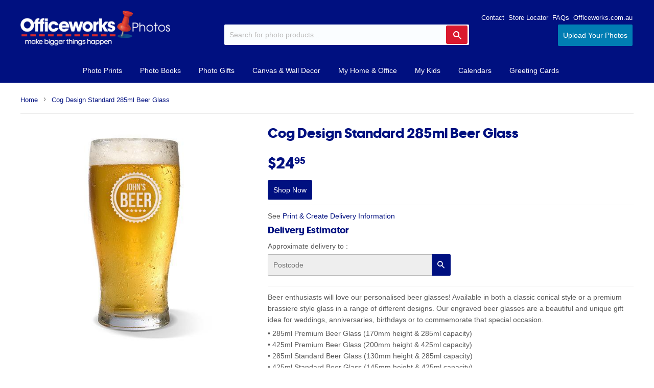

--- FILE ---
content_type: text/html; charset=utf-8
request_url: https://www.officeworksphotos.com.au/products/cog-design-standard-285ml-beer-glass
body_size: 34886
content:
<!doctype html>
<!--[if lt IE 7]><html class="no-js lt-ie9 lt-ie8 lt-ie7" lang="en"> <![endif]-->
<!--[if IE 7]><html class="no-js lt-ie9 lt-ie8" lang="en"> <![endif]-->
<!--[if IE 8]><html class="no-js lt-ie9" lang="en"> <![endif]-->
<!--[if IE 9 ]><html class="ie9 no-js"> <![endif]-->
<!--[if (gt IE 9)|!(IE)]><!--> <html class="no-touch no-js" lang="en-AU"> <!--<![endif]-->
<head>
  <meta name="google-site-verification" content="kfJNQ7EuujL8iIU8YDAA9CSNRmsVN1nhbhPqLHTMnbc" />
  <!-- Start Google Analytics -->
  <script>
  (function(i,s,o,g,r,a,m){i['GoogleAnalyticsObject']=r;i[r]=i[r]||function(){
  (i[r].q=i[r].q||[]).push(arguments)},i[r].l=1*new Date();a=s.createElement(o),
  m=s.getElementsByTagName(o)[0];a.async=1;a.src=g;m.parentNode.insertBefore(a,m)
  })(window,document,'script','https://www.google-analytics.com/analytics.js','ga');

  ga('create', 'UA-601294-38', 'auto');
  ga('send', 'pageview');
  </script>
  <!-- End Google Analytics -->
  
  <!-- Global site tag (gtag.js) - Google Analytics -->
  <script>

    ga('create', 'UA-76549432-1', 'auto', {'allowLinker': true});
    ga('require', 'linker');
    ga('linker:autoLink', ['https://www.officeworks.com.au', 'https://www.officeworksphotos.com.au']);

    window.dataLayer = window.dataLayer || [];
    function gtag(){dataLayer.push(arguments);}
    gtag('js', new Date());


    gtag('config', 'UA-601294-38');
  </script>
  
  <script>(function(H){H.className=H.className.replace(/\bno-js\b/,'js')})(document.documentElement)</script>
  <!-- Basic page needs ================================================== -->
  <meta charset="utf-8">
  <meta http-equiv="X-UA-Compatible" content="IE=edge,chrome=1">

  
  <link rel="shortcut icon" href="//www.officeworksphotos.com.au/cdn/shop/files/favicon_180f287b-c126-4259-9300-7cedb680cab6_32x32.png?v=1629072044" type="image/png" />
  

  <!-- Title and description ================================================== -->
  <title>
  Cog Design Standard 285ml Beer Glass &ndash; Officeworks Photos
  </title>


  
    <meta name="description" content="Beer enthusiasts will love our personalised beer glasses! Available in both a classic conical style or a premium brassiere style glass in a range of different designs. Our engraved beer glasses are a beautiful and unique gift idea for weddings, anniversaries, birthdays or to commemorate that special occasion. • 285ml P">
  

  <!-- Product meta ================================================== -->
  <!-- /snippets/social-meta-tags.liquid -->




<meta property="og:site_name" content="Officeworks Photos">
<meta property="og:url" content="https://www.officeworksphotos.com.au/products/cog-design-standard-285ml-beer-glass">
<meta property="og:title" content="Cog Design Standard 285ml Beer Glass">
<meta property="og:type" content="product">
<meta property="og:description" content="Beer enthusiasts will love our personalised beer glasses! Available in both a classic conical style or a premium brassiere style glass in a range of different designs. Our engraved beer glasses are a beautiful and unique gift idea for weddings, anniversaries, birthdays or to commemorate that special occasion. • 285ml P">

  <meta property="og:price:amount" content="24.95">
  <meta property="og:price:currency" content="AUD">

<meta property="og:image" content="http://www.officeworksphotos.com.au/cdn/shop/products/101002_b08c5be2-13d9-49ff-9203-ca0d8ad3241b_1200x1200.jpg?v=1533711072">
<meta property="og:image:secure_url" content="https://www.officeworksphotos.com.au/cdn/shop/products/101002_b08c5be2-13d9-49ff-9203-ca0d8ad3241b_1200x1200.jpg?v=1533711072">


<meta name="twitter:card" content="summary_large_image">
<meta name="twitter:title" content="Cog Design Standard 285ml Beer Glass">
<meta name="twitter:description" content="Beer enthusiasts will love our personalised beer glasses! Available in both a classic conical style or a premium brassiere style glass in a range of different designs. Our engraved beer glasses are a beautiful and unique gift idea for weddings, anniversaries, birthdays or to commemorate that special occasion. • 285ml P">


  <!-- Helpers ================================================== -->
  <link rel="canonical" href="https://www.officeworksphotos.com.au/products/cog-design-standard-285ml-beer-glass">
  <meta name="viewport" content="width=device-width,initial-scale=1">

  <!-- CSS ================================================== -->
  <link href="//www.officeworksphotos.com.au/cdn/shop/t/18/assets/theme.scss.css?v=165704247246763802601767572995" rel="stylesheet" type="text/css" media="all" />
  <link href="//www.officeworksphotos.com.au/cdn/shop/t/18/assets/custom.css?v=112231008123654855261767566290" rel="stylesheet" type="text/css" media="all" />
  <!-- <link href="//www.officeworksphotos.com.au/cdn/shop/t/18/assets/ow-webui-kit.css?v=173362138454961650441767566290" rel="stylesheet" type="text/css" media="all" /> -->
  




  <!-- Header hook for plugins ================================================== -->
  <script>window.performance && window.performance.mark && window.performance.mark('shopify.content_for_header.start');</script><meta name="google-site-verification" content="YDgPbFqYPC2dgjy_688w1oc-WmDy0aOYvMpkzXhvyLI">
<meta id="shopify-digital-wallet" name="shopify-digital-wallet" content="/9416245306/digital_wallets/dialog">
<link rel="alternate" type="application/json+oembed" href="https://www.officeworksphotos.com.au/products/cog-design-standard-285ml-beer-glass.oembed">
<script async="async" src="/checkouts/internal/preloads.js?locale=en-AU"></script>
<script id="shopify-features" type="application/json">{"accessToken":"6cc06c3911afc1c8d9b0455dfb086d77","betas":["rich-media-storefront-analytics"],"domain":"www.officeworksphotos.com.au","predictiveSearch":true,"shopId":9416245306,"locale":"en"}</script>
<script>var Shopify = Shopify || {};
Shopify.shop = "officeworksphotos.myshopify.com";
Shopify.locale = "en-AU";
Shopify.currency = {"active":"AUD","rate":"1.0"};
Shopify.country = "AU";
Shopify.theme = {"name":"260105 Remove Imagine Price API","id":142092533834,"schema_name":"Supply","schema_version":"3.3.1","theme_store_id":null,"role":"main"};
Shopify.theme.handle = "null";
Shopify.theme.style = {"id":null,"handle":null};
Shopify.cdnHost = "www.officeworksphotos.com.au/cdn";
Shopify.routes = Shopify.routes || {};
Shopify.routes.root = "/";</script>
<script type="module">!function(o){(o.Shopify=o.Shopify||{}).modules=!0}(window);</script>
<script>!function(o){function n(){var o=[];function n(){o.push(Array.prototype.slice.apply(arguments))}return n.q=o,n}var t=o.Shopify=o.Shopify||{};t.loadFeatures=n(),t.autoloadFeatures=n()}(window);</script>
<script id="shop-js-analytics" type="application/json">{"pageType":"product"}</script>
<script defer="defer" async type="module" src="//www.officeworksphotos.com.au/cdn/shopifycloud/shop-js/modules/v2/client.init-shop-cart-sync_BN7fPSNr.en.esm.js"></script>
<script defer="defer" async type="module" src="//www.officeworksphotos.com.au/cdn/shopifycloud/shop-js/modules/v2/chunk.common_Cbph3Kss.esm.js"></script>
<script defer="defer" async type="module" src="//www.officeworksphotos.com.au/cdn/shopifycloud/shop-js/modules/v2/chunk.modal_DKumMAJ1.esm.js"></script>
<script type="module">
  await import("//www.officeworksphotos.com.au/cdn/shopifycloud/shop-js/modules/v2/client.init-shop-cart-sync_BN7fPSNr.en.esm.js");
await import("//www.officeworksphotos.com.au/cdn/shopifycloud/shop-js/modules/v2/chunk.common_Cbph3Kss.esm.js");
await import("//www.officeworksphotos.com.au/cdn/shopifycloud/shop-js/modules/v2/chunk.modal_DKumMAJ1.esm.js");

  window.Shopify.SignInWithShop?.initShopCartSync?.({"fedCMEnabled":true,"windoidEnabled":true});

</script>
<script>(function() {
  var isLoaded = false;
  function asyncLoad() {
    if (isLoaded) return;
    isLoaded = true;
    var urls = ["\/\/cdn.secomapp.com\/bannerslider\/scripts\/officeworksphotos.20180911075430.scripttag.js?shop=officeworksphotos.myshopify.com"];
    for (var i = 0; i < urls.length; i++) {
      var s = document.createElement('script');
      s.type = 'text/javascript';
      s.async = true;
      s.src = urls[i];
      var x = document.getElementsByTagName('script')[0];
      x.parentNode.insertBefore(s, x);
    }
  };
  if(window.attachEvent) {
    window.attachEvent('onload', asyncLoad);
  } else {
    window.addEventListener('load', asyncLoad, false);
  }
})();</script>
<script id="__st">var __st={"a":9416245306,"offset":39600,"reqid":"f2ec2010-3244-48e6-b565-757b568879e0-1770080437","pageurl":"www.officeworksphotos.com.au\/products\/cog-design-standard-285ml-beer-glass","u":"81233069e1b9","p":"product","rtyp":"product","rid":1803393826874};</script>
<script>window.ShopifyPaypalV4VisibilityTracking = true;</script>
<script id="captcha-bootstrap">!function(){'use strict';const t='contact',e='account',n='new_comment',o=[[t,t],['blogs',n],['comments',n],[t,'customer']],c=[[e,'customer_login'],[e,'guest_login'],[e,'recover_customer_password'],[e,'create_customer']],r=t=>t.map((([t,e])=>`form[action*='/${t}']:not([data-nocaptcha='true']) input[name='form_type'][value='${e}']`)).join(','),a=t=>()=>t?[...document.querySelectorAll(t)].map((t=>t.form)):[];function s(){const t=[...o],e=r(t);return a(e)}const i='password',u='form_key',d=['recaptcha-v3-token','g-recaptcha-response','h-captcha-response',i],f=()=>{try{return window.sessionStorage}catch{return}},m='__shopify_v',_=t=>t.elements[u];function p(t,e,n=!1){try{const o=window.sessionStorage,c=JSON.parse(o.getItem(e)),{data:r}=function(t){const{data:e,action:n}=t;return t[m]||n?{data:e,action:n}:{data:t,action:n}}(c);for(const[e,n]of Object.entries(r))t.elements[e]&&(t.elements[e].value=n);n&&o.removeItem(e)}catch(o){console.error('form repopulation failed',{error:o})}}const l='form_type',E='cptcha';function T(t){t.dataset[E]=!0}const w=window,h=w.document,L='Shopify',v='ce_forms',y='captcha';let A=!1;((t,e)=>{const n=(g='f06e6c50-85a8-45c8-87d0-21a2b65856fe',I='https://cdn.shopify.com/shopifycloud/storefront-forms-hcaptcha/ce_storefront_forms_captcha_hcaptcha.v1.5.2.iife.js',D={infoText:'Protected by hCaptcha',privacyText:'Privacy',termsText:'Terms'},(t,e,n)=>{const o=w[L][v],c=o.bindForm;if(c)return c(t,g,e,D).then(n);var r;o.q.push([[t,g,e,D],n]),r=I,A||(h.body.append(Object.assign(h.createElement('script'),{id:'captcha-provider',async:!0,src:r})),A=!0)});var g,I,D;w[L]=w[L]||{},w[L][v]=w[L][v]||{},w[L][v].q=[],w[L][y]=w[L][y]||{},w[L][y].protect=function(t,e){n(t,void 0,e),T(t)},Object.freeze(w[L][y]),function(t,e,n,w,h,L){const[v,y,A,g]=function(t,e,n){const i=e?o:[],u=t?c:[],d=[...i,...u],f=r(d),m=r(i),_=r(d.filter((([t,e])=>n.includes(e))));return[a(f),a(m),a(_),s()]}(w,h,L),I=t=>{const e=t.target;return e instanceof HTMLFormElement?e:e&&e.form},D=t=>v().includes(t);t.addEventListener('submit',(t=>{const e=I(t);if(!e)return;const n=D(e)&&!e.dataset.hcaptchaBound&&!e.dataset.recaptchaBound,o=_(e),c=g().includes(e)&&(!o||!o.value);(n||c)&&t.preventDefault(),c&&!n&&(function(t){try{if(!f())return;!function(t){const e=f();if(!e)return;const n=_(t);if(!n)return;const o=n.value;o&&e.removeItem(o)}(t);const e=Array.from(Array(32),(()=>Math.random().toString(36)[2])).join('');!function(t,e){_(t)||t.append(Object.assign(document.createElement('input'),{type:'hidden',name:u})),t.elements[u].value=e}(t,e),function(t,e){const n=f();if(!n)return;const o=[...t.querySelectorAll(`input[type='${i}']`)].map((({name:t})=>t)),c=[...d,...o],r={};for(const[a,s]of new FormData(t).entries())c.includes(a)||(r[a]=s);n.setItem(e,JSON.stringify({[m]:1,action:t.action,data:r}))}(t,e)}catch(e){console.error('failed to persist form',e)}}(e),e.submit())}));const S=(t,e)=>{t&&!t.dataset[E]&&(n(t,e.some((e=>e===t))),T(t))};for(const o of['focusin','change'])t.addEventListener(o,(t=>{const e=I(t);D(e)&&S(e,y())}));const B=e.get('form_key'),M=e.get(l),P=B&&M;t.addEventListener('DOMContentLoaded',(()=>{const t=y();if(P)for(const e of t)e.elements[l].value===M&&p(e,B);[...new Set([...A(),...v().filter((t=>'true'===t.dataset.shopifyCaptcha))])].forEach((e=>S(e,t)))}))}(h,new URLSearchParams(w.location.search),n,t,e,['guest_login'])})(!0,!0)}();</script>
<script integrity="sha256-4kQ18oKyAcykRKYeNunJcIwy7WH5gtpwJnB7kiuLZ1E=" data-source-attribution="shopify.loadfeatures" defer="defer" src="//www.officeworksphotos.com.au/cdn/shopifycloud/storefront/assets/storefront/load_feature-a0a9edcb.js" crossorigin="anonymous"></script>
<script data-source-attribution="shopify.dynamic_checkout.dynamic.init">var Shopify=Shopify||{};Shopify.PaymentButton=Shopify.PaymentButton||{isStorefrontPortableWallets:!0,init:function(){window.Shopify.PaymentButton.init=function(){};var t=document.createElement("script");t.src="https://www.officeworksphotos.com.au/cdn/shopifycloud/portable-wallets/latest/portable-wallets.en.js",t.type="module",document.head.appendChild(t)}};
</script>
<script data-source-attribution="shopify.dynamic_checkout.buyer_consent">
  function portableWalletsHideBuyerConsent(e){var t=document.getElementById("shopify-buyer-consent"),n=document.getElementById("shopify-subscription-policy-button");t&&n&&(t.classList.add("hidden"),t.setAttribute("aria-hidden","true"),n.removeEventListener("click",e))}function portableWalletsShowBuyerConsent(e){var t=document.getElementById("shopify-buyer-consent"),n=document.getElementById("shopify-subscription-policy-button");t&&n&&(t.classList.remove("hidden"),t.removeAttribute("aria-hidden"),n.addEventListener("click",e))}window.Shopify?.PaymentButton&&(window.Shopify.PaymentButton.hideBuyerConsent=portableWalletsHideBuyerConsent,window.Shopify.PaymentButton.showBuyerConsent=portableWalletsShowBuyerConsent);
</script>
<script data-source-attribution="shopify.dynamic_checkout.cart.bootstrap">document.addEventListener("DOMContentLoaded",(function(){function t(){return document.querySelector("shopify-accelerated-checkout-cart, shopify-accelerated-checkout")}if(t())Shopify.PaymentButton.init();else{new MutationObserver((function(e,n){t()&&(Shopify.PaymentButton.init(),n.disconnect())})).observe(document.body,{childList:!0,subtree:!0})}}));
</script>

<script>window.performance && window.performance.mark && window.performance.mark('shopify.content_for_header.end');</script>

  

<!--[if lt IE 9]>
<script src="//cdnjs.cloudflare.com/ajax/libs/html5shiv/3.7.2/html5shiv.min.js" type="text/javascript"></script>
<![endif]-->
<!--[if (lte IE 9) ]><script src="//www.officeworksphotos.com.au/cdn/shop/t/18/assets/match-media.min.js?v=3823" type="text/javascript"></script><![endif]-->


  
  
  

  <script src="//www.officeworksphotos.com.au/cdn/shop/t/18/assets/jquery-2.2.3.min.js?v=58211863146907186831767566290" type="text/javascript"></script>

  <script src="//www.officeworksphotos.com.au/cdn/shop/t/18/assets/imagine.js?v=146904760474266710671767566500" type="text/javascript"></script>

  <!--[if (gt IE 9)|!(IE)]><!--><script src="//www.officeworksphotos.com.au/cdn/shop/t/18/assets/lazysizes.min.js?v=8147953233334221341767566290" async="async"></script><!--<![endif]-->
  <!--[if lte IE 9]><script src="//www.officeworksphotos.com.au/cdn/shop/t/18/assets/lazysizes.min.js?v=8147953233334221341767566290"></script><![endif]-->

  <!--[if (gt IE 9)|!(IE)]><!--><script src="//www.officeworksphotos.com.au/cdn/shop/t/18/assets/vendor.js?v=23204533626406551281767566290" defer="defer"></script><!--<![endif]-->
  <!--[if lte IE 9]><script src="//www.officeworksphotos.com.au/cdn/shop/t/18/assets/vendor.js?v=23204533626406551281767566290"></script><![endif]-->

  <!--[if (gt IE 9)|!(IE)]><!--><script src="//www.officeworksphotos.com.au/cdn/shop/t/18/assets/theme.js?v=14416187652939067301767566290" defer="defer"></script><!--<![endif]-->
  <!--[if lte IE 9]><script src="//www.officeworksphotos.com.au/cdn/shop/t/18/assets/theme.js?v=14416187652939067301767566290"></script><![endif]-->


<!-- Algolia head -->
  <script type="text/template" id="template_algolia_money_format">${{amount}}
</script>
  <script type="text/template" id="template_algolia_autocomplete"><div class="
  aa-columns-container

  [[# with.articles ]] aa-with-articles [[/ with.articles ]]
  [[^ with.articles ]] aa-without-articles [[/ with.articles ]]

  [[# with.collections ]] aa-with-collections [[/ with.collections ]]
  [[^ with.collections ]] aa-without-collections [[/ with.collections ]]

  [[# with.footer ]] aa-with-footer [[/ with.footer ]]
  [[^ with.footer ]] aa-without-footer [[/ with.footer ]]

  [[# with.poweredBy ]] aa-with-powered-by [[/ with.poweredBy ]]
  [[^ with.poweredBy ]] aa-without-powered-by [[/ with.poweredBy ]]

  [[# with.products ]] aa-with-products [[/ with.products ]]
  [[^ with.products ]] aa-without-products [[/ with.products ]]

  [[# with.pages ]] aa-with-pages [[/ with.pages ]]
  [[^ with.pages ]] aa-without-pages [[/ with.pages ]]
">
  <div class="aa-dataset-products aa-right-column"></div>

  <div class="aa-left-column">
    <div class="aa-collections">
      <div class="aa-collections-header">
        Collections
      </div>
      <div class="aa-dataset-collections"></div>
    </div>

    <div class="aa-articles">
      <div class="aa-articles-header">
        Blog posts
      </div>
      <div class="aa-dataset-articles"></div>
    </div>

    <div class="aa-pages">
      <div class="aa-pages-header">
        Pages
      </div>
      <div class="aa-dataset-pages"></div>
    </div>

    <div class="aa-powered-by">
      <a
        class="aa-powered-by-logo"
        href="https://www.algolia.com/?utm_source=shopify&utm_medium=link&utm_campaign=autocomplete-[[ storeName ]]"
      ></a>
    </div>
  </div>
</div>
</script>
  <script type="text/template" id="template_algolia_autocomplete.css">.algolia-autocomplete {
  box-sizing: border-box;

  background: white;
  border: 1px solid #CCC;
  border-top: 2px solid [[ colors.main ]];

  z-index: 10000 !important;

  color: black;

  text-align: left;
}

.aa-dropdown-menu .aa-highlight {
  color: black;
  font-weight: bold;
}

.aa-dropdown-menu .aa-cursor {
  cursor: pointer;
  background: #f8f8f8;
}

/* Resets */
.aa-dropdown-menu div,
.aa-dropdown-menu p,
.aa-dropdown-menu span,
.aa-dropdown-menu a {
  box-sizing: border-box;

  margin: 0;
  padding: 0;

  line-height: 1;
  font-size: initial;
}

/* Links */
.aa-dropdown-menu a,
.aa-dropdown-menu a:hover,
.aa-dropdown-menu a:focus,
.aa-dropdown-menu a:active {
  font-weight: initial;
  font-style: initial;
  text-decoration: initial;

  color: [[ colors.main ]];
}

.aa-dropdown-menu a:hover,
.aa-dropdown-menu a:focus,
.aa-dropdown-menu a:active {
  text-decoration: underline;
}

/* Column layout */
.aa-dropdown-menu .aa-left-column,
.aa-dropdown-menu .aa-right-column {
  position: relative;

  padding: 24px 24px 0 24px;
}

.aa-dropdown-menu-size-xs .aa-left-column,
.aa-dropdown-menu-size-xs .aa-right-column,
.aa-dropdown-menu-size-sm .aa-left-column,
.aa-dropdown-menu-size-sm .aa-right-column {
  padding: 24px 12px 0 12px;
}

.aa-dropdown-menu .aa-with-powered-by .aa-left-column {
  padding-bottom: 48px;
}

.aa-dropdown-menu-size-xs .aa-left-column,
.aa-dropdown-menu-size-sm .aa-left-column {
  padding-top: 0;
  padding-bottom: 32px;
}

.aa-dropdown-menu-size-xs .aa-without-powered-by .aa-left-column,
.aa-dropdown-menu-size-sm .aa-without-powered-by .aa-left-column {
  padding-bottom: 0;
}

.aa-dropdown-menu-size-lg .aa-columns-container {
  direction: rtl;

  width: 100%;

  display: table;
  table-layout: fixed;
}

.aa-dropdown-menu-size-lg .aa-left-column,
.aa-dropdown-menu-size-lg .aa-right-column {
  display: table-cell;
  direction: ltr;
  vertical-align: top;
}

.aa-dropdown-menu-size-lg .aa-left-column {
  width: 30%;
}

.aa-dropdown-menu-size-lg .aa-without-articles.aa-without-collections .aa-left-column {
  display: none;
}

.aa-dropdown-menu-size-lg .aa-without-products .aa-left-column {
  width: 100%;
}

.aa-dropdown-menu-size-lg .aa-right-column {
  width: 70%;
  border-left: 1px solid #ebebeb;

  padding-bottom: 64px;
}

.aa-dropdown-menu-size-lg .aa-without-footer .aa-right-column {
  padding-bottom: 0;
}

.aa-dropdown-menu-size-lg .aa-without-articles.aa-without-collections .aa-right-column {
  width: 100%;
  border-left: none;
}

.aa-dropdown-menu-size-lg .aa-without-products .aa-right-column {
  display: none;
}

/* Products group */
.aa-dropdown-menu .aa-dataset-products .aa-suggestions:after {
  content: '';
  display: block;
  clear: both;
}

.aa-dropdown-menu .aa-without-products .aa-dataset-products {
  display: none;
}

.aa-dropdown-menu .aa-products-empty {
  margin-bottom: 16px;
}

.aa-dropdown-menu .aa-products-empty .aa-no-result {
  color: [[ colors.secondary ]];
}

.aa-dropdown-menu .aa-products-empty .aa-see-all {
  margin-top: 8px;
}

/* Product */
.aa-dropdown-menu .aa-dataset-products .aa-suggestion {
  float: left;

  width: 50%;

  margin-bottom: 16px;
  margin-top: -4px; /* -$v_padding */
}

.aa-dropdown-menu-size-xs .aa-dataset-products .aa-suggestion,
.aa-dropdown-menu-size-sm .aa-dataset-products .aa-suggestion {
  width: 100%;
}

.aa-dropdown-menu .aa-product {
  position: relative;
  min-height: 56px; /* $img_size + 2 * $v_padding */

  padding: 4px 16px; /* $v_padding, $h_padding */
}

.aa-dropdown-menu .aa-product-picture {
  position: absolute;

  width: 48px; /* $img_size */
  height: 48px; /* $img_size */

  top: 4px; /* $v_padding */
  left: 16px; /* $h_padding */

  background-position: center center;
  background-size: contain;
  background-repeat: no-repeat;
}

.aa-dropdown-menu .aa-product-text {
  margin-left: 64px; /* $img_size + $h_padding */
}

.aa-dropdown-menu-size-xs .aa-product {
  padding: 4px;
}

.aa-dropdown-menu-size-xs .aa-product-picture {
  display: none;
}

.aa-dropdown-menu-size-xs .aa-product-text {
  margin: 0;
}

.aa-dropdown-menu .aa-product-info {
  font-size: 0.85em;
  color: [[ colors.secondary ]];
}

.aa-dropdown-menu .aa-product-info .aa-highlight {
  font-size: 1em;
}

.aa-dropdown-menu .aa-product-price {
  color: [[ colors.main ]];
}

.aa-dropdown-menu .aa-product-title,
.aa-dropdown-menu .aa-product-info {
  width: 100%;

  margin-top: -0.4em;

  white-space: nowrap;
  overflow: hidden;
  text-overflow: ellipsis;

  line-height: 1.5;
}

/* Collections, Articles & Pages */
.aa-dropdown-menu .aa-without-collections .aa-collections {
  display: none;
}

.aa-dropdown-menu .aa-without-articles .aa-articles {
  display: none;
}

.aa-dropdown-menu .aa-without-pages .aa-pages {
  display: none;
}

.aa-dropdown-menu .aa-collections,
.aa-dropdown-menu .aa-articles,
.aa-dropdown-menu .aa-pages {
  margin-bottom: 24px;
}

.aa-dropdown-menu .aa-collections-empty .aa-no-result,
.aa-dropdown-menu .aa-articles-empty .aa-no-result,
.aa-dropdown-menu .aa-pages-empty .aa-no-result {
  opacity: 0.7;
}

.aa-dropdown-menu .aa-collections-header,
.aa-dropdown-menu .aa-articles-header,
.aa-dropdown-menu .aa-pages-header {
  margin-bottom: 8px;

  text-transform: uppercase;
  font-weight: bold;
  font-size: 0.8em;

  color: [[ colors.secondary ]];
}

.aa-dropdown-menu .aa-collection,
.aa-dropdown-menu .aa-article,
.aa-dropdown-menu .aa-page {
  padding: 4px;
}

/* Footer */

.aa-dropdown-menu .aa-footer {
  display: block;

  width: 100%;

  position: absolute;
  left: 0;
  bottom: 0;

  padding: 16px 48px;

  background-color: #f8f8f8;
}

.aa-dropdown-menu-size-xs .aa-footer,
.aa-dropdown-menu-size-sm .aa-footer,
.aa-dropdown-menu-size-md .aa-footer {
  display: none;
}

/* Powered By */

.aa-dropdown-menu .aa-without-powered-by .aa-powered-by {
  display: none;
}

.aa-dropdown-menu .aa-powered-by {
  width: 100%;

  position: absolute;
  left: 0;
  bottom: 16px;

  text-align: center;
  font-size: 0.8em;
  color: [[ colors.secondary ]];
}

.aa-dropdown-menu .aa-powered-by-logo {
  display: inline-block;

  width: 142px;
  height: 24px;

  margin-bottom: -6px;

  background-position: center center;
  background-size: contain;
  background-repeat: no-repeat;
  background-image: url([data-uri]);
}
</script>
  <script type="text/template" id="template_algolia_autocomplete_pages_empty"><div class="aa-pages-empty">
  <div class="aa-no-result">
    [[ translations.noPageFound ]]
  </div>
</div>
</script>
  <script type="text/template" id="template_algolia_autocomplete_page"><div class="aa-page">
  <div class="aa-picture" style="background-image: url('[[# helpers.iconImage ]][[/ helpers.iconImage ]]')"></div>
  <div class="aa-text">
    <span class="aa-title">[[& _highlightResult.title.value ]]</span>
  </div>
</div>
</script>
  <script type="text/template" id="template_algolia_autocomplete_collection"><div class="aa-collection">
  <div class="aa-picture" style="background-image: url('[[# helpers.iconImage ]][[/ helpers.iconImage ]]')"></div>
  <div class="aa-text">
    <span class="aa-title">[[& _highlightResult.title.value ]]</span>
  </div>
</div>
</script>
  <script type="text/template" id="template_algolia_autocomplete_collections_empty"><div class="aa-collections-empty">
  <div class="aa-no-result">
    [[ translations.noCollectionFound ]]
  </div>
</div>
</script>
  <script type="text/template" id="template_algolia_autocomplete_article"><div class="aa-article">
  <div class="aa-text">
    <span class="aa-title">[[& _highlightResult.title.value ]]</span>
  </div>
</div>
</script>
  <script type="text/template" id="template_algolia_autocomplete_articles_empty"><div class="aa-articles-empty">
  <div class="aa-no-result">
    No article found
  </div>
</div>
</script>
  <script type="text/template" id="template_algolia_autocomplete_product"><div class="aa-product">
  <div class="aa-product-picture" style="background-image: url('[[# helpers.thumbImage ]][[/ helpers.thumbImage ]]')"></div>
  <div class="aa-product-text">
    <p class="aa-product-title">
      [[# helpers.fullHTMLTitle ]][[/ helpers.fullHTMLTitle ]]
    </p>
    <p class="aa-product-info">
      [[# product_type ]]
        [[& _highlightResult.product_type.value ]]
      [[/ product_type ]]
      [[# vendor ]]
        [[# helpers.by ]] [[& _highlightResult.vendor.value ]] [[/ helpers.by ]]
      [[/ vendor ]]
    </p>
    <p class="aa-product-price">
      [[# helpers.autocompletePrice ]][[/ helpers.autocompletePrice ]]
    </p>
  </div>
</div>
</script>
  <script type="text/template" id="template_algolia_autocomplete_products_empty"><div class="aa-products-empty">
  <p class="aa-no-result">
    [[# helpers.no_result_for ]] "[[ query ]]" [[/ helpers.no_result_for]]
  </p>

  <p class="aa-see-all">
    <a href="/search?q=">
      [[ translations.allProducts ]]
    </a>
  </p>
</div>
</script>
  <script type="text/template" id="template_algolia_autocomplete_footer"><div class="aa-footer">
  [[ translations.allProducts ]]
  <a class="aa-footer-link" href="/search?q=[[ query ]]">
    [[ translations.matching ]]
    <span class="aa-query">
      "[[ query ]]"
    </span>
  </a>
  (<span class="aa-nbhits">[[# helpers.formatNumber ]][[ nbHits ]][[/ helpers.formatNumber ]]</span>)
</div>
</script>
  <script type="text/template" id="template_algolia_instant_search"><div class="ais-page">
  <div class="ais-facets-button">
    Show filters
  </div>
  <div class="ais-facets">
      <div class="ais-current-refined-values-container"></div>
    [[# facets ]]
      <div class="ais-facet-[[ type ]] ais-facet-[[ name ]]"></div>
    [[/ facets ]]
  </div>
  <div class="ais-block">
    <div class="ais-input">
      <div class="ais-input--label">
        [[ translations.search ]]
      </div>
      <div class="ais-search-box-container"></div>
      <div class="ais-input-button">
        <div class="ais-clear-input-icon"></div>
        <a title="Search by Algolia - Click to know more" href="https://www.algolia.com/?utm_source=shopify&utm_medium=link&utm_campaign=instantsearch-[[ storeName ]]">
          <div class="ais-algolia-icon"></div>
        </a>
      </div>
    </div>
    <div class="ais-search-header">
      <div class="ais-stats-container"></div>
      <div class="ais-change-display">
        <span class="ais-change-display-block ais-change-display-selected"><i class="fa fa-th-large"></i></span>
        <span class="ais-change-display-list"><i class="fa fa-th-list"></i></span>
      </div>
      <div class="ais-sort">
        [[ translations.sortBy ]]
        <span class="ais-sort-orders-container"></span>
      </div>
    </div>
    <div class="ais-hits-container ais-results-as-block"></div>
  </div>
  <div class="ais-pagination-container"></div>
</div>
</script>
  <script type="text/template" id="template_algolia_instant_search.css">.ais-page .aa-highlight {
  color: black;
  font-weight: bold;
}

/* Resets */
.ais-page div,
.ais-page p,
.ais-page span,
.ais-page a,
.ais-page ul,
.ais-page li,
.ais-page input {
  box-sizing: border-box;

  margin: 0;
  padding: 0;

  line-height: 1;
  font-size: initial;
}

/* Links */
.ais-page .ais-link,
.ais-page a,
.ais-page a:hover,
.ais-page a:focus,
.ais-page a:active {
  font-weight: initial;
  font-style: initial;
  text-decoration: initial;

  color: [[ colors.main ]];

  cursor: pointer;
}

.ais-page a:hover,
.ais-page a:focus,
.ais-page a:active,
.ais-page .ais-link:hover {
  text-decoration: underline;
}

/* Columns */
.ais-page .ais-facets {
  width: 25%;
  float: left;
  padding-right: 8px;
}

.ais-page .ais-block {
  width: 75%;
  float: right;
  padding-left: 8px;
}

.ais-results-size-xs .ais-page .ais-facets,
.ais-results-size-xs .ais-page .ais-block,
.ais-results-size-sm .ais-page .ais-facets,
.ais-results-size-sm .ais-page .ais-block {
  width: 100%;
  padding-left: 0px;
}

.ais-page .ais-pagination {
  clear: both;
}

/* Refine button */
.ais-page .ais-facets-button {
  display: none;

  margin: 16px 0;
  padding: 8px;

  border: 1px solid #e0e0e0;
  text-align: center;

  cursor: pointer;
}

.ais-results-size-xs .ais-page .ais-facets-button,
.ais-results-size-sm .ais-page .ais-facets-button {
  display: block;
}

.ais-results-size-xs .ais-page .ais-facets,
.ais-results-size-sm .ais-page .ais-facets {
  display: none;
}

.ais-results-size-xs .ais-page .ais-facets__shown,
.ais-results-size-sm .ais-page .ais-facets__shown {
  display: block;
}

/* Facets */
.ais-page .ais-facet {
  border: 1px solid #e0e0e0;

  margin-bottom: 16px;

  color: #636363;
}

.ais-page .ais-facet a,
.ais-page .ais-facet a:hover,
.ais-page .ais-facet a:focus,
.ais-page .ais-facet a:active {
  color: #666;
}

.ais-page .ais-facet--header {
  padding: 6px 8px;

  background: #f4f4f4;

  font-size: 0.95em;
  color: #757575;
  text-transform: uppercase;
}

.ais-page .ais-facet--body {
  padding: 8px;
}

.ais-page .ais-facet--item {
  position: relative;
  width: 100%;

  padding: 6px 50px 6px 0;

  cursor: pointer;
}

.ais-page .ais-facet--label {
  display: inline-block;
  margin-top: -0.15em;
  margin-bottom: -0.15em;

  width: 100%;

  white-space: nowrap;
  overflow: hidden;
  text-overflow: ellipsis;

  cursor: pointer;

  line-height: 1.3;
}

.ais-page .ais-facet--count {
  [[# distinct ]]
    display: none;
  [[/ distinct ]]

  position: absolute;

  top: 6px;
  right: 0px;

  color: [[ colors.secondary ]];
}

.ais-page .ais-facet--active {
  font-weight: bold;
}

.ais-page .ais-facet--active, .ais-page .ais-facet--item:hover {
  margin-left: -8px;
  padding-left: 4px;
  padding-right: 42px;

  border-left: 4px solid [[ colors.main ]];
}

.ais-page .ais-facet--active .ais-facet--count, .ais-page .ais-facet--item:hover .ais-facet--count {
  right: -8px;
}

.ais-page .ais-current-refined-values {
  position: relative;
}

.ais-page .ais-current-refined-values--header {
  padding-right: 72px;
}

.ais-page .ais-current-refined-values--clear-all {
  position: absolute;

  top: 5px;
  right: 8px;
}

.ais-page .ais-current-refined-values--link {
  display: table;

  width: 100%;
  margin: 4px 0;

  border: 1px solid #e0e0e0;

  cursor: pointer;
}

.ais-page .ais-current-refined-values--link:before {
  content: '\2a2f';
  display: table-cell;
  vertical-align: middle;

  width: 0;
  padding: 4px 6px;

  background: #e0e0e0;
}

.ais-page .ais-current-refined-values--link div {
  display: inline;
}

.ais-page .ais-current-refined-values--link > div {
  display: table-cell;
  vertical-align: middle;

  margin-top: -0.15em;
  margin-bottom: -0.15em;
  padding: 4px 6px;

  background: #f4f4f4;

  width: 100%;
  max-width: 1px;

  white-space: nowrap;
  overflow: hidden;
  text-overflow: ellipsis;

  line-height: 1.3;
}

.ais-page .ais-current-refined-values--link:hover {
  text-decoration: none;
}

.ais-page .ais-current-refined-values--link:hover > div {
  text-decoration: line-through;
}

.ais-page .ais-current-refined-values--label {
  font-weight: bold;
}

.ais-page .ais-current-refined-values--count {
  display: none;
}

.ais-page .ais-range-slider--target {
  margin: 16px 16px 24px 16px;
  cursor: pointer;
}

.ais-page .ais-range-slider--tooltip {
  display: none;

  background: transparent;

  font-size: 0.8em;
}

.ais-page .ais-range-slider--connect {
  background: [[ colors.main ]];
}

.ais-page .ais-range-slider--handle {
  border-color: #ccc;
}

.ais-page .ais-range-slider--active .ais-range-slider--tooltip {
  display: block;
}

.ais-page .ais-range-slider--value {
  margin-left: -20px;
  padding-top: 15px;

  font-size: 0.8em;
}

/* Search box */

.ais-page .ais-input {
  display: table;
  width: 100%;

  border: 2px solid [[ colors.main ]];
}

.ais-page .ais-input--label {
  display: table-cell;
  vertical-align: middle;

  width: 0;

  padding: 8px;
  padding-right: 24px;

  white-space: nowrap;
  color: white;
  background: [[ colors.main ]];
}

.ais-results-size-xs .ais-page .ais-input--label {
  display: none;
}

.ais-page .ais-search-box-container {
  display: table-cell;
  width: 100%;
  vertical-align: middle;
}

.ais-page .ais-search-box--input {
  width: 100%;
  padding: 8px 16px 8px 4px;

  border: none;
}

.ais-page .ais-search-box--input::-ms-clear {
  display: none;
  width: 0;
  height: 0;
}

.ais-page .ais-search-box--input,
.ais-page .ais-search-box--input:focus {
  outline: 0;
  box-shadow: none;

  height: 32px;
  padding: 0 8px;
}

.ais-page .ais-input-button {
  display: table-cell;
  vertical-align: middle;

  width: 0;
  padding: 4px 8px;
}

.ais-page .ais-clear-input-icon,
.ais-page .ais-algolia-icon {
  background-size: contain;
  background-position: center center;
  background-repeat: no-repeat;

  cursor: pointer;
}

.ais-page .ais-clear-input-icon {
  display: none;

  width: 16px;
  height: 16px;

  background-image: url('[data-uri]');
}

.ais-page .ais-algolia-icon {
  width: 24px;
  height: 24px;

  background-image: url([data-uri]);
}

/* Search header */
.ais-page .ais-search-header {
  margin: 16px 0 8px 0;
  padding: 0.6em 0.9em 0.4em 0.9em;

  background: #f4f4f4;
  color: [[ colors.secondary ]];
}

.ais-page .ais-search-header:after {
  content: '';
  clear: both;
  display: block;
}

.ais-page .ais-search-header {
  font-size: 0.85em;
}

.ais-page .ais-search-header * {
  font-size: inherit;
  line-height: 1.6;
}

/* Stats */
.ais-page .ais-stats {
  float: left;
}

.ais-page .ais-stats--nb-results {
  font-weight: bold;
}

.ais-results-size-xs .ais-page .ais-stats {
  float: none;
}

/* Display mode */
.ais-page .ais-change-display {
  float: right;

  margin-left: 10px;

  cursor: pointer;
}

.ais-page .ais-change-display-block:hover,
.ais-page .ais-change-display-list:hover,
.ais-page .ais-change-display-selected {
  color: [[ colors.main ]];
}

/* Sort orders */
.ais-page .ais-sort {
  float: right;
}

.ais-results-size-xs .ais-page .ais-sort {
  float: none;
}

.ais-page .ais-sort-by-selector {
  display: inline-block;
  width: auto;
  min-width: 0;
  height: 1.6em;
  min-height: 0;

  padding: 0 0.4em;
  margin: 0;
  margin-top: -0.1em;

  cursor: pointer;
}

/* Hits */
.ais-page .ais-hits:after {
  content: '';
  clear: both;
  display: block;
}

.ais-page .ais-hit-empty {
  margin-top: 60px;
  text-align: center;
}

.ais-page .ais-highlight {
  position: relative;
  z-index: 1;

  font-weight: bold;
}

.ais-page .ais-highlight:before {
  content: '';
  position: absolute;

  z-index: -1;

  width: 100%;
  height: 100%;

  background: [[ colors.main ]];
  opacity: 0.1;
}

.ais-page .ais-hit {
  position: relative;
  float: left;
  margin: 8px 0 16px 0;
  border: 1px solid #e0e0e0;
  cursor: pointer;
}

.ais-page .ais-hit:hover {
  border-color: [[ colors.main ]];
}

.ais-page .ais-hit--details * {
  width: 100%;

  margin-top: -0.15em;
  margin-bottom: -0.15em;

  white-space: nowrap;
  overflow: hidden;
  text-overflow: ellipsis;

  line-height: 1.3;
}

.ais-page .ais-hit--title {
  color: [[ colors.main ]];
}

.ais-page .ais-hit--subtitle {
  font-size: 0.9em;
  color: [[ colors.secondary ]];
}

.ais-page .ais-hit--subtitle * {
  font-size: inherit;
}

.ais-page .ais-hit--price {
  color: [[ colors.main ]];
}

.ais-page .ais-hit--price-striked {
  text-decoration: line-through;
  color: [[ colors.secondary ]];
}

.ais-page .ais-hit--price-striked span {
  color: [[ colors.main ]];
}

.ais-page .ais-hit--price-discount {
  color: [[ colors.secondary ]];
}

.ais-page .ais-hit--cart-button {
  display: inline-block;

  width: auto;
  padding: 8px 16px;
  margin-top: 8px;

  color: [[ colors.secondary ]];
  background: #e0e0e0;

  font-size: 0.9em;
  text-transform: uppercase;
}

.ais-page .ais-hit--cart-button:not(.ais-hit--cart-button__disabled):hover {
  background-color: [[ colors.main ]];
  color: white;
  text-decoration: none;
}

.ais-page .ais-hit--cart-button__disabled {
  background: #ccc;
}

.ais-page .ais-results-as-list .ais-hit {
  padding: 30px 25px; /* $v_padding $h_padding */
  width: 100%;
  min-height: 170px; /* $img_size + 2 * $v_padding */
}

.ais-page .ais-results-as-list .ais-hit--picture {
  position: absolute;
  top: 30px; /* $v_padding */
  left: 25px; /* $h_padding */
  width: 110px; /* $img_size */
  height: 110px; /* $img_size */
  background-position: center center;
  background-size: contain;
  background-repeat: no-repeat;
}

.ais-page .ais-results-as-list .ais-hit--details {
  margin-left: 160px; /* $img_size + 2 * $h_padding */
}

.ais-page .ais-results-as-block .ais-hit {
  padding: 30px 25px; /* $v_padding $h_padding */

  text-align: center;
}

.ais-results-size-xs .ais-page .ais-results-as-block .ais-hit {
  width: 98%;
  margin-left: 2%;
}

.ais-results-size-sm .ais-page .ais-results-as-block .ais-hit,
.ais-results-size-md .ais-page .ais-results-as-block .ais-hit {
  width: 47.5%;
  margin-left: 5%;
}

.ais-results-size-sm .ais-page .ais-results-as-block > div > div:nth-of-type(2n + 1) .ais-hit,
.ais-results-size-md .ais-page .ais-results-as-block > div > div:nth-of-type(2n + 1) .ais-hit {
  margin-left: 0;
}

.ais-results-size-lg .ais-page .ais-results-as-block .ais-hit {
  width: 30%;
  margin-left: 5%;
}

.ais-results-size-lg .ais-page .ais-results-as-block > div > div:nth-of-type(3n + 1) .ais-hit {
  margin-left: 0;
}

.ais-page .ais-results-as-block .ais-hit--picture {
  position: absolute;
  top: 30px; /* $v_padding */
  left: 50%;
  margin-left: -55px; /* -$img_size / 2 */

  width: 110px; /* $img_size */
  height: 110px; /* $img_size */

  background-position: center center;
  background-size: contain;
  background-repeat: no-repeat;
}

.ais-page .ais-results-as-block .ais-hit--details {
  margin-top: 140px; /* $img_size + $v_padding */
}

/* Pagination */
.ais-page .ais-pagination {
  text-align: center;
}

.ais-page .ais-pagination--item {
  display: inline-block;

  width: 32px;
  height: 32px;

  margin: 0px 5px;

  border: 1px solid #e0e0e0;
  border-radius: 2px;

  text-align: center;
}

.ais-page .ais-pagination--active {
  border-color: [[ colors.main ]];
}

.ais-page .ais-pagination--link {
  display: inline-block;

  width: 100%;
  height: 100%;

  padding: 5px 0;

  font-size: 0.9em;
  color: [[ colors.main ]];
}
</script>
  <script type="text/template" id="template_algolia_instant_search_stats">[[# hasNoResults ]]
  [[ translations.noResultFound ]]
[[/ hasNoResults ]]

[[# hasOneResult ]]
  <span class="ais-stats--nb-results">
    [[ translations.oneResultFound ]]
  </span>
[[/ hasOneResult ]]

[[# hasManyResults ]]
  [[# helpers.outOf ]] [[ start ]]-[[ end ]] [[/ helpers.outOf ]]
  <span class="ais-stats--nb-results">
    [[# helpers.formatNumber ]][[ nbHits ]][[/ helpers.formatNumber ]]
    [[ translations.resultsFound ]]
  </span>
[[/ hasManyResults ]]

[[# helpers.in ]] [[ processingTimeS ]][[/ helpers.in ]]
</script>
  <script type="text/template" id="template_algolia_instant_search_facet_item"><label class="[[ cssClasses.label ]]">
  [[# type.disjunctive ]]
    <input type="checkbox" class="[[ cssClasses.checkbox ]]" [[# isRefined ]]checked[[/ isRefined ]]/>
  [[/ type.disjunctive ]]
  [[ name ]]
  <span class="[[ cssClasses.count ]]">
    [[# helpers.formatNumber ]]
      [[ count ]]
    [[/ helpers.formatNumber ]]
  </span>
</label>
</script>
  <script type="text/template" id="template_algolia_instant_search_current_refined_values_item">[[# label ]]
  <div class="ais-current-refined-values--label">[[ label ]]</div>[[^ operator ]]:[[/ operator]]
[[/ label ]]

[[# operator ]]
  [[& displayOperator ]]
  [[# helpers.formatNumber ]][[ name ]][[/ helpers.formatNumber ]]
[[/ operator ]]
[[^ operator ]]
  [[# exclude ]]-[[/ exclude ]][[ name ]]
[[/ operator ]]
</script>
  <script type="text/template" id="template_algolia_instant_search_product"><div class="ais-hit ais-product" data-handle="[[ handle ]]" data-variant-id="[[ objectID ]]" data-distinct="[[ _distinct ]]">
  <div class="ais-hit--picture" style="background-image: url('[[# helpers.mediumImage ]][[/ helpers.mediumImage ]]')"></div>

  <div class="ais-hit--details">
    <p class="ais-hit--title">
      <a href="[[# helpers.instantsearchLink ]][[/ helpers.instantsearchLink ]]" onclick="void(0)" title="[[# helpers.fullTitle ]][[/ helpers.fullTitle ]]">
        [[# helpers.fullHTMLTitle ]][[/ helpers.fullHTMLTitle ]]
      </a>
    </p>
    <p class="ais-hit--subtitle" title="[[ product_type ]][[# vendor ]] by [[ vendor ]][[/ vendor ]]">
      [[& _highlightResult.product_type.value ]]
      [[# vendor ]] by [[& _highlightResult.vendor.value ]][[/ vendor ]]
    </p>
    <p class="ais-hit--price">[[# helpers.instantsearchPrice ]][[/ helpers.instantsearchPrice ]]</p>
    <!-- Extra info examples - Remove the display: none to show them -->
    <p class="ais-hit--info" style="display: none">
      [[# sku ]]
        <span class="algolia-sku">[[& _highlightResult.sku.value ]]</span>
      [[/ sku ]]
      [[# barcode ]]
        <span class="algolia-barcode">[[& _highlightResult.barcode.value ]]</span>
      [[/ barcode ]]
      [[# weight ]]
        <span class="algolia-weight">[[ weight ]]</span>
      [[/ weight ]]
      [[^ taxable ]]
        <span class="algolia-taxable">Tax free</span>
      [[/ taxable ]]
    </p>
    <!-- Tags example - Remove the display: none to show them -->
    <p class="ais-hit--tags" style="display: none">
      [[# _highlightResult.tags ]]
        <span class="ais-hit--tag">[[& value ]]</span>
      [[/ _highlightResult.tags ]]
    </p>
    [[^ _distinct ]]
      <form id="algolia-add-to-cart-[[ objectID ]]" style="display: none;" action="/cart/add" method="post" enctype="multipart/form-data">
        <input type="hidden" name="id" value="[[ objectID ]]" />
      </form>
      <p class="ais-hit--cart">
        [[# can_order ]]
          <span class="ais-hit--cart-button" data-form-id="algolia-add-to-cart-[[ objectID ]]">
            [[ translations.addToCart ]]
          </span>
        [[/ can_order ]]
        [[^ can_order ]]
          <span class="ais-hit--cart-button ais-hit--cart-button__disabled">
            Out of stock
          </span>
        [[/ can_order ]]
      </p>
    [[/ _distinct ]]
  </div>
</div>
</script>
  <script type="text/template" id="template_algolia_instant_search_no_result"><div class="ais-hit-empty">
  <div class="ais-hit-empty--title">[[ translations.noResultFound ]]</div>
  <div class="ais-hit-empty--clears">
    [[# helpers.try_clear_or_change_input ]]
      <a class="ais-hit-empty--clear-filters ais-link"> </a>
      <a class="ais-hit-empty--clear-input ais-link"> </a>
    [[/ helpers.try_clear_or_change_input ]]
  </div>
</div>
</script>
  <link href="//cdn.jsdelivr.net/fontawesome/4.4.0/css/font-awesome.min.css" rel="stylesheet" type="text/css" media="all" />
  <link href="//cdn.jsdelivr.net/instantsearch.js/1/instantsearch.min.css" rel="stylesheet" type="text/css" media="all" />
  <script src="//polyfill-fastly.net/v2/polyfill.min.js" type="text/javascript"></script>
  <script src="//cdn.jsdelivr.net/lodash/3.7.0/lodash.min.js" type="text/javascript"></script>
  <script src="//cdn.jsdelivr.net/jquery/2/jquery.min.js" type="text/javascript"></script>
  <script src="//cdn.jsdelivr.net/hogan.js/3/hogan.min.js" type="text/javascript"></script>
  <script src="//cdn.jsdelivr.net/autocomplete.js/0.24.2/autocomplete.jquery.min.js" type="text/javascript"></script>
  <script src="//cdn.jsdelivr.net/algoliasearch/3/algoliasearch.min.js" type="text/javascript"></script>
  <script src="//cdn.jsdelivr.net/instantsearch.js/1/instantsearch.min.js" type="text/javascript"></script>
  <script src="//www.officeworksphotos.com.au/cdn/shop/t/18/assets/algolia_config.js?v=118240408676138270911767566290" type="text/javascript"></script>
  <script src="//www.officeworksphotos.com.au/cdn/shop/t/18/assets/algolia_translations.js?v=19373482830038159351767566290" type="text/javascript"></script>
  <script src="//www.officeworksphotos.com.au/cdn/shop/t/18/assets/algolia_init.js?v=146381387165791916681767566290" type="text/javascript"></script>
  <script src="//www.officeworksphotos.com.au/cdn/shop/t/18/assets/algolia_helpers.js?v=31687727475882865061767566290" type="text/javascript"></script>
  <script src="//www.officeworksphotos.com.au/cdn/shop/t/18/assets/algolia_autocomplete.js?v=121062175754300739381767566290" type="text/javascript"></script>
  <script src="//www.officeworksphotos.com.au/cdn/shop/t/18/assets/algolia_facets.js?v=177570933696904540721767566290" type="text/javascript"></script>
  <script src="//www.officeworksphotos.com.au/cdn/shop/t/18/assets/algolia_sort_orders.js?v=2675549924911842181767566290" type="text/javascript"></script>
  <script src="//www.officeworksphotos.com.au/cdn/shop/t/18/assets/algolia_instant_search.js?v=138973700904112899151767566290" type="text/javascript"></script>
<!-- /Algolia head -->

<!-- Google tag (gtag.js) -->
<script async src="https://www.googletagmanager.com/gtag/js?id=G-GB25XCJL76"></script>
<script>
  window.dataLayer = window.dataLayer || [];
  function gtag(){dataLayer.push(arguments);}
  gtag('js', new Date());

  gtag('config', 'G-GB25XCJL76');
</script>

  
<link href="https://monorail-edge.shopifysvc.com" rel="dns-prefetch">
<script>(function(){if ("sendBeacon" in navigator && "performance" in window) {try {var session_token_from_headers = performance.getEntriesByType('navigation')[0].serverTiming.find(x => x.name == '_s').description;} catch {var session_token_from_headers = undefined;}var session_cookie_matches = document.cookie.match(/_shopify_s=([^;]*)/);var session_token_from_cookie = session_cookie_matches && session_cookie_matches.length === 2 ? session_cookie_matches[1] : "";var session_token = session_token_from_headers || session_token_from_cookie || "";function handle_abandonment_event(e) {var entries = performance.getEntries().filter(function(entry) {return /monorail-edge.shopifysvc.com/.test(entry.name);});if (!window.abandonment_tracked && entries.length === 0) {window.abandonment_tracked = true;var currentMs = Date.now();var navigation_start = performance.timing.navigationStart;var payload = {shop_id: 9416245306,url: window.location.href,navigation_start,duration: currentMs - navigation_start,session_token,page_type: "product"};window.navigator.sendBeacon("https://monorail-edge.shopifysvc.com/v1/produce", JSON.stringify({schema_id: "online_store_buyer_site_abandonment/1.1",payload: payload,metadata: {event_created_at_ms: currentMs,event_sent_at_ms: currentMs}}));}}window.addEventListener('pagehide', handle_abandonment_event);}}());</script>
<script id="web-pixels-manager-setup">(function e(e,d,r,n,o){if(void 0===o&&(o={}),!Boolean(null===(a=null===(i=window.Shopify)||void 0===i?void 0:i.analytics)||void 0===a?void 0:a.replayQueue)){var i,a;window.Shopify=window.Shopify||{};var t=window.Shopify;t.analytics=t.analytics||{};var s=t.analytics;s.replayQueue=[],s.publish=function(e,d,r){return s.replayQueue.push([e,d,r]),!0};try{self.performance.mark("wpm:start")}catch(e){}var l=function(){var e={modern:/Edge?\/(1{2}[4-9]|1[2-9]\d|[2-9]\d{2}|\d{4,})\.\d+(\.\d+|)|Firefox\/(1{2}[4-9]|1[2-9]\d|[2-9]\d{2}|\d{4,})\.\d+(\.\d+|)|Chrom(ium|e)\/(9{2}|\d{3,})\.\d+(\.\d+|)|(Maci|X1{2}).+ Version\/(15\.\d+|(1[6-9]|[2-9]\d|\d{3,})\.\d+)([,.]\d+|)( \(\w+\)|)( Mobile\/\w+|) Safari\/|Chrome.+OPR\/(9{2}|\d{3,})\.\d+\.\d+|(CPU[ +]OS|iPhone[ +]OS|CPU[ +]iPhone|CPU IPhone OS|CPU iPad OS)[ +]+(15[._]\d+|(1[6-9]|[2-9]\d|\d{3,})[._]\d+)([._]\d+|)|Android:?[ /-](13[3-9]|1[4-9]\d|[2-9]\d{2}|\d{4,})(\.\d+|)(\.\d+|)|Android.+Firefox\/(13[5-9]|1[4-9]\d|[2-9]\d{2}|\d{4,})\.\d+(\.\d+|)|Android.+Chrom(ium|e)\/(13[3-9]|1[4-9]\d|[2-9]\d{2}|\d{4,})\.\d+(\.\d+|)|SamsungBrowser\/([2-9]\d|\d{3,})\.\d+/,legacy:/Edge?\/(1[6-9]|[2-9]\d|\d{3,})\.\d+(\.\d+|)|Firefox\/(5[4-9]|[6-9]\d|\d{3,})\.\d+(\.\d+|)|Chrom(ium|e)\/(5[1-9]|[6-9]\d|\d{3,})\.\d+(\.\d+|)([\d.]+$|.*Safari\/(?![\d.]+ Edge\/[\d.]+$))|(Maci|X1{2}).+ Version\/(10\.\d+|(1[1-9]|[2-9]\d|\d{3,})\.\d+)([,.]\d+|)( \(\w+\)|)( Mobile\/\w+|) Safari\/|Chrome.+OPR\/(3[89]|[4-9]\d|\d{3,})\.\d+\.\d+|(CPU[ +]OS|iPhone[ +]OS|CPU[ +]iPhone|CPU IPhone OS|CPU iPad OS)[ +]+(10[._]\d+|(1[1-9]|[2-9]\d|\d{3,})[._]\d+)([._]\d+|)|Android:?[ /-](13[3-9]|1[4-9]\d|[2-9]\d{2}|\d{4,})(\.\d+|)(\.\d+|)|Mobile Safari.+OPR\/([89]\d|\d{3,})\.\d+\.\d+|Android.+Firefox\/(13[5-9]|1[4-9]\d|[2-9]\d{2}|\d{4,})\.\d+(\.\d+|)|Android.+Chrom(ium|e)\/(13[3-9]|1[4-9]\d|[2-9]\d{2}|\d{4,})\.\d+(\.\d+|)|Android.+(UC? ?Browser|UCWEB|U3)[ /]?(15\.([5-9]|\d{2,})|(1[6-9]|[2-9]\d|\d{3,})\.\d+)\.\d+|SamsungBrowser\/(5\.\d+|([6-9]|\d{2,})\.\d+)|Android.+MQ{2}Browser\/(14(\.(9|\d{2,})|)|(1[5-9]|[2-9]\d|\d{3,})(\.\d+|))(\.\d+|)|K[Aa][Ii]OS\/(3\.\d+|([4-9]|\d{2,})\.\d+)(\.\d+|)/},d=e.modern,r=e.legacy,n=navigator.userAgent;return n.match(d)?"modern":n.match(r)?"legacy":"unknown"}(),u="modern"===l?"modern":"legacy",c=(null!=n?n:{modern:"",legacy:""})[u],f=function(e){return[e.baseUrl,"/wpm","/b",e.hashVersion,"modern"===e.buildTarget?"m":"l",".js"].join("")}({baseUrl:d,hashVersion:r,buildTarget:u}),m=function(e){var d=e.version,r=e.bundleTarget,n=e.surface,o=e.pageUrl,i=e.monorailEndpoint;return{emit:function(e){var a=e.status,t=e.errorMsg,s=(new Date).getTime(),l=JSON.stringify({metadata:{event_sent_at_ms:s},events:[{schema_id:"web_pixels_manager_load/3.1",payload:{version:d,bundle_target:r,page_url:o,status:a,surface:n,error_msg:t},metadata:{event_created_at_ms:s}}]});if(!i)return console&&console.warn&&console.warn("[Web Pixels Manager] No Monorail endpoint provided, skipping logging."),!1;try{return self.navigator.sendBeacon.bind(self.navigator)(i,l)}catch(e){}var u=new XMLHttpRequest;try{return u.open("POST",i,!0),u.setRequestHeader("Content-Type","text/plain"),u.send(l),!0}catch(e){return console&&console.warn&&console.warn("[Web Pixels Manager] Got an unhandled error while logging to Monorail."),!1}}}}({version:r,bundleTarget:l,surface:e.surface,pageUrl:self.location.href,monorailEndpoint:e.monorailEndpoint});try{o.browserTarget=l,function(e){var d=e.src,r=e.async,n=void 0===r||r,o=e.onload,i=e.onerror,a=e.sri,t=e.scriptDataAttributes,s=void 0===t?{}:t,l=document.createElement("script"),u=document.querySelector("head"),c=document.querySelector("body");if(l.async=n,l.src=d,a&&(l.integrity=a,l.crossOrigin="anonymous"),s)for(var f in s)if(Object.prototype.hasOwnProperty.call(s,f))try{l.dataset[f]=s[f]}catch(e){}if(o&&l.addEventListener("load",o),i&&l.addEventListener("error",i),u)u.appendChild(l);else{if(!c)throw new Error("Did not find a head or body element to append the script");c.appendChild(l)}}({src:f,async:!0,onload:function(){if(!function(){var e,d;return Boolean(null===(d=null===(e=window.Shopify)||void 0===e?void 0:e.analytics)||void 0===d?void 0:d.initialized)}()){var d=window.webPixelsManager.init(e)||void 0;if(d){var r=window.Shopify.analytics;r.replayQueue.forEach((function(e){var r=e[0],n=e[1],o=e[2];d.publishCustomEvent(r,n,o)})),r.replayQueue=[],r.publish=d.publishCustomEvent,r.visitor=d.visitor,r.initialized=!0}}},onerror:function(){return m.emit({status:"failed",errorMsg:"".concat(f," has failed to load")})},sri:function(e){var d=/^sha384-[A-Za-z0-9+/=]+$/;return"string"==typeof e&&d.test(e)}(c)?c:"",scriptDataAttributes:o}),m.emit({status:"loading"})}catch(e){m.emit({status:"failed",errorMsg:(null==e?void 0:e.message)||"Unknown error"})}}})({shopId: 9416245306,storefrontBaseUrl: "https://www.officeworksphotos.com.au",extensionsBaseUrl: "https://extensions.shopifycdn.com/cdn/shopifycloud/web-pixels-manager",monorailEndpoint: "https://monorail-edge.shopifysvc.com/unstable/produce_batch",surface: "storefront-renderer",enabledBetaFlags: ["2dca8a86"],webPixelsConfigList: [{"id":"516292682","configuration":"{\"config\":\"{\\\"pixel_id\\\":\\\"G-GB25XCJL76\\\",\\\"gtag_events\\\":[{\\\"type\\\":\\\"begin_checkout\\\",\\\"action_label\\\":\\\"G-GB25XCJL76\\\"},{\\\"type\\\":\\\"search\\\",\\\"action_label\\\":\\\"G-GB25XCJL76\\\"},{\\\"type\\\":\\\"view_item\\\",\\\"action_label\\\":\\\"G-GB25XCJL76\\\"},{\\\"type\\\":\\\"purchase\\\",\\\"action_label\\\":\\\"G-GB25XCJL76\\\"},{\\\"type\\\":\\\"page_view\\\",\\\"action_label\\\":\\\"G-GB25XCJL76\\\"},{\\\"type\\\":\\\"add_payment_info\\\",\\\"action_label\\\":\\\"G-GB25XCJL76\\\"},{\\\"type\\\":\\\"add_to_cart\\\",\\\"action_label\\\":\\\"G-GB25XCJL76\\\"}],\\\"enable_monitoring_mode\\\":false}\"}","eventPayloadVersion":"v1","runtimeContext":"OPEN","scriptVersion":"b2a88bafab3e21179ed38636efcd8a93","type":"APP","apiClientId":1780363,"privacyPurposes":[],"dataSharingAdjustments":{"protectedCustomerApprovalScopes":["read_customer_address","read_customer_email","read_customer_name","read_customer_personal_data","read_customer_phone"]}},{"id":"68452426","eventPayloadVersion":"v1","runtimeContext":"LAX","scriptVersion":"1","type":"CUSTOM","privacyPurposes":["ANALYTICS"],"name":"Google Analytics tag (migrated)"},{"id":"shopify-app-pixel","configuration":"{}","eventPayloadVersion":"v1","runtimeContext":"STRICT","scriptVersion":"0450","apiClientId":"shopify-pixel","type":"APP","privacyPurposes":["ANALYTICS","MARKETING"]},{"id":"shopify-custom-pixel","eventPayloadVersion":"v1","runtimeContext":"LAX","scriptVersion":"0450","apiClientId":"shopify-pixel","type":"CUSTOM","privacyPurposes":["ANALYTICS","MARKETING"]}],isMerchantRequest: false,initData: {"shop":{"name":"Officeworks Photos","paymentSettings":{"currencyCode":"AUD"},"myshopifyDomain":"officeworksphotos.myshopify.com","countryCode":"AU","storefrontUrl":"https:\/\/www.officeworksphotos.com.au"},"customer":null,"cart":null,"checkout":null,"productVariants":[{"price":{"amount":24.95,"currencyCode":"AUD"},"product":{"title":"Cog Design Standard 285ml Beer Glass","vendor":"Officeworks Photos","id":"1803393826874","untranslatedTitle":"Cog Design Standard 285ml Beer Glass","url":"\/products\/cog-design-standard-285ml-beer-glass","type":"Home"},"id":"17472824541242","image":{"src":"\/\/www.officeworksphotos.com.au\/cdn\/shop\/products\/101002_b08c5be2-13d9-49ff-9203-ca0d8ad3241b.jpg?v=1533711072"},"sku":"119759","title":"Default Title","untranslatedTitle":"Default Title"}],"purchasingCompany":null},},"https://www.officeworksphotos.com.au/cdn","3918e4e0wbf3ac3cepc5707306mb02b36c6",{"modern":"","legacy":""},{"shopId":"9416245306","storefrontBaseUrl":"https:\/\/www.officeworksphotos.com.au","extensionBaseUrl":"https:\/\/extensions.shopifycdn.com\/cdn\/shopifycloud\/web-pixels-manager","surface":"storefront-renderer","enabledBetaFlags":"[\"2dca8a86\"]","isMerchantRequest":"false","hashVersion":"3918e4e0wbf3ac3cepc5707306mb02b36c6","publish":"custom","events":"[[\"page_viewed\",{}],[\"product_viewed\",{\"productVariant\":{\"price\":{\"amount\":24.95,\"currencyCode\":\"AUD\"},\"product\":{\"title\":\"Cog Design Standard 285ml Beer Glass\",\"vendor\":\"Officeworks Photos\",\"id\":\"1803393826874\",\"untranslatedTitle\":\"Cog Design Standard 285ml Beer Glass\",\"url\":\"\/products\/cog-design-standard-285ml-beer-glass\",\"type\":\"Home\"},\"id\":\"17472824541242\",\"image\":{\"src\":\"\/\/www.officeworksphotos.com.au\/cdn\/shop\/products\/101002_b08c5be2-13d9-49ff-9203-ca0d8ad3241b.jpg?v=1533711072\"},\"sku\":\"119759\",\"title\":\"Default Title\",\"untranslatedTitle\":\"Default Title\"}}]]"});</script><script>
  window.ShopifyAnalytics = window.ShopifyAnalytics || {};
  window.ShopifyAnalytics.meta = window.ShopifyAnalytics.meta || {};
  window.ShopifyAnalytics.meta.currency = 'AUD';
  var meta = {"product":{"id":1803393826874,"gid":"gid:\/\/shopify\/Product\/1803393826874","vendor":"Officeworks Photos","type":"Home","handle":"cog-design-standard-285ml-beer-glass","variants":[{"id":17472824541242,"price":2495,"name":"Cog Design Standard 285ml Beer Glass","public_title":null,"sku":"119759"}],"remote":false},"page":{"pageType":"product","resourceType":"product","resourceId":1803393826874,"requestId":"f2ec2010-3244-48e6-b565-757b568879e0-1770080437"}};
  for (var attr in meta) {
    window.ShopifyAnalytics.meta[attr] = meta[attr];
  }
</script>
<script class="analytics">
  (function () {
    var customDocumentWrite = function(content) {
      var jquery = null;

      if (window.jQuery) {
        jquery = window.jQuery;
      } else if (window.Checkout && window.Checkout.$) {
        jquery = window.Checkout.$;
      }

      if (jquery) {
        jquery('body').append(content);
      }
    };

    var hasLoggedConversion = function(token) {
      if (token) {
        return document.cookie.indexOf('loggedConversion=' + token) !== -1;
      }
      return false;
    }

    var setCookieIfConversion = function(token) {
      if (token) {
        var twoMonthsFromNow = new Date(Date.now());
        twoMonthsFromNow.setMonth(twoMonthsFromNow.getMonth() + 2);

        document.cookie = 'loggedConversion=' + token + '; expires=' + twoMonthsFromNow;
      }
    }

    var trekkie = window.ShopifyAnalytics.lib = window.trekkie = window.trekkie || [];
    if (trekkie.integrations) {
      return;
    }
    trekkie.methods = [
      'identify',
      'page',
      'ready',
      'track',
      'trackForm',
      'trackLink'
    ];
    trekkie.factory = function(method) {
      return function() {
        var args = Array.prototype.slice.call(arguments);
        args.unshift(method);
        trekkie.push(args);
        return trekkie;
      };
    };
    for (var i = 0; i < trekkie.methods.length; i++) {
      var key = trekkie.methods[i];
      trekkie[key] = trekkie.factory(key);
    }
    trekkie.load = function(config) {
      trekkie.config = config || {};
      trekkie.config.initialDocumentCookie = document.cookie;
      var first = document.getElementsByTagName('script')[0];
      var script = document.createElement('script');
      script.type = 'text/javascript';
      script.onerror = function(e) {
        var scriptFallback = document.createElement('script');
        scriptFallback.type = 'text/javascript';
        scriptFallback.onerror = function(error) {
                var Monorail = {
      produce: function produce(monorailDomain, schemaId, payload) {
        var currentMs = new Date().getTime();
        var event = {
          schema_id: schemaId,
          payload: payload,
          metadata: {
            event_created_at_ms: currentMs,
            event_sent_at_ms: currentMs
          }
        };
        return Monorail.sendRequest("https://" + monorailDomain + "/v1/produce", JSON.stringify(event));
      },
      sendRequest: function sendRequest(endpointUrl, payload) {
        // Try the sendBeacon API
        if (window && window.navigator && typeof window.navigator.sendBeacon === 'function' && typeof window.Blob === 'function' && !Monorail.isIos12()) {
          var blobData = new window.Blob([payload], {
            type: 'text/plain'
          });

          if (window.navigator.sendBeacon(endpointUrl, blobData)) {
            return true;
          } // sendBeacon was not successful

        } // XHR beacon

        var xhr = new XMLHttpRequest();

        try {
          xhr.open('POST', endpointUrl);
          xhr.setRequestHeader('Content-Type', 'text/plain');
          xhr.send(payload);
        } catch (e) {
          console.log(e);
        }

        return false;
      },
      isIos12: function isIos12() {
        return window.navigator.userAgent.lastIndexOf('iPhone; CPU iPhone OS 12_') !== -1 || window.navigator.userAgent.lastIndexOf('iPad; CPU OS 12_') !== -1;
      }
    };
    Monorail.produce('monorail-edge.shopifysvc.com',
      'trekkie_storefront_load_errors/1.1',
      {shop_id: 9416245306,
      theme_id: 142092533834,
      app_name: "storefront",
      context_url: window.location.href,
      source_url: "//www.officeworksphotos.com.au/cdn/s/trekkie.storefront.79098466c851f41c92951ae7d219bd75d823e9dd.min.js"});

        };
        scriptFallback.async = true;
        scriptFallback.src = '//www.officeworksphotos.com.au/cdn/s/trekkie.storefront.79098466c851f41c92951ae7d219bd75d823e9dd.min.js';
        first.parentNode.insertBefore(scriptFallback, first);
      };
      script.async = true;
      script.src = '//www.officeworksphotos.com.au/cdn/s/trekkie.storefront.79098466c851f41c92951ae7d219bd75d823e9dd.min.js';
      first.parentNode.insertBefore(script, first);
    };
    trekkie.load(
      {"Trekkie":{"appName":"storefront","development":false,"defaultAttributes":{"shopId":9416245306,"isMerchantRequest":null,"themeId":142092533834,"themeCityHash":"1983320301313769014","contentLanguage":"en-AU","currency":"AUD","eventMetadataId":"a0e6412f-b85a-45ee-953f-a09def3b5c61"},"isServerSideCookieWritingEnabled":true,"monorailRegion":"shop_domain","enabledBetaFlags":["65f19447","b5387b81"]},"Session Attribution":{},"S2S":{"facebookCapiEnabled":false,"source":"trekkie-storefront-renderer","apiClientId":580111}}
    );

    var loaded = false;
    trekkie.ready(function() {
      if (loaded) return;
      loaded = true;

      window.ShopifyAnalytics.lib = window.trekkie;

      var originalDocumentWrite = document.write;
      document.write = customDocumentWrite;
      try { window.ShopifyAnalytics.merchantGoogleAnalytics.call(this); } catch(error) {};
      document.write = originalDocumentWrite;

      window.ShopifyAnalytics.lib.page(null,{"pageType":"product","resourceType":"product","resourceId":1803393826874,"requestId":"f2ec2010-3244-48e6-b565-757b568879e0-1770080437","shopifyEmitted":true});

      var match = window.location.pathname.match(/checkouts\/(.+)\/(thank_you|post_purchase)/)
      var token = match? match[1]: undefined;
      if (!hasLoggedConversion(token)) {
        setCookieIfConversion(token);
        window.ShopifyAnalytics.lib.track("Viewed Product",{"currency":"AUD","variantId":17472824541242,"productId":1803393826874,"productGid":"gid:\/\/shopify\/Product\/1803393826874","name":"Cog Design Standard 285ml Beer Glass","price":"24.95","sku":"119759","brand":"Officeworks Photos","variant":null,"category":"Home","nonInteraction":true,"remote":false},undefined,undefined,{"shopifyEmitted":true});
      window.ShopifyAnalytics.lib.track("monorail:\/\/trekkie_storefront_viewed_product\/1.1",{"currency":"AUD","variantId":17472824541242,"productId":1803393826874,"productGid":"gid:\/\/shopify\/Product\/1803393826874","name":"Cog Design Standard 285ml Beer Glass","price":"24.95","sku":"119759","brand":"Officeworks Photos","variant":null,"category":"Home","nonInteraction":true,"remote":false,"referer":"https:\/\/www.officeworksphotos.com.au\/products\/cog-design-standard-285ml-beer-glass"});
      }
    });


        var eventsListenerScript = document.createElement('script');
        eventsListenerScript.async = true;
        eventsListenerScript.src = "//www.officeworksphotos.com.au/cdn/shopifycloud/storefront/assets/shop_events_listener-3da45d37.js";
        document.getElementsByTagName('head')[0].appendChild(eventsListenerScript);

})();</script>
  <script>
  if (!window.ga || (window.ga && typeof window.ga !== 'function')) {
    window.ga = function ga() {
      (window.ga.q = window.ga.q || []).push(arguments);
      if (window.Shopify && window.Shopify.analytics && typeof window.Shopify.analytics.publish === 'function') {
        window.Shopify.analytics.publish("ga_stub_called", {}, {sendTo: "google_osp_migration"});
      }
      console.error("Shopify's Google Analytics stub called with:", Array.from(arguments), "\nSee https://help.shopify.com/manual/promoting-marketing/pixels/pixel-migration#google for more information.");
    };
    if (window.Shopify && window.Shopify.analytics && typeof window.Shopify.analytics.publish === 'function') {
      window.Shopify.analytics.publish("ga_stub_initialized", {}, {sendTo: "google_osp_migration"});
    }
  }
</script>
<script
  defer
  src="https://www.officeworksphotos.com.au/cdn/shopifycloud/perf-kit/shopify-perf-kit-3.1.0.min.js"
  data-application="storefront-renderer"
  data-shop-id="9416245306"
  data-render-region="gcp-us-east1"
  data-page-type="product"
  data-theme-instance-id="142092533834"
  data-theme-name="Supply"
  data-theme-version="3.3.1"
  data-monorail-region="shop_domain"
  data-resource-timing-sampling-rate="10"
  data-shs="true"
  data-shs-beacon="true"
  data-shs-export-with-fetch="true"
  data-shs-logs-sample-rate="1"
  data-shs-beacon-endpoint="https://www.officeworksphotos.com.au/api/collect"
></script>
</head>

<body id="cog-design-standard-285ml-beer-glass" class="template-product" >
  <div id="shopify-section-announcement-bar" class="shopify-section announcement-section">

<style>
  
</style>

</div>
  <div id="shopify-section-header" class="shopify-section header-section"><header class="site-header" role="banner" data-section-id="header" data-section-type="header-section">
  <div class="wrapper">

    <div class="grid--full">
      <div class="grid-item large--one-third">
        
          <div class="h1 header-logo" itemscope itemtype="http://schema.org/Organization">
        
          
          

          <a href="/" itemprop="url">
            <div class="lazyload__image-wrapper no-js header-logo__image" style="max-width:300px;">
              <div style="padding-top:28.093645484949835%;">
                <img class="lazyload js"
                  data-src="//www.officeworksphotos.com.au/cdn/shop/files/OW-Logo-photos_copy1_{width}x.png?v=1613547330"
                  data-widths="[180, 360, 540, 720, 900, 1080, 1296, 1512, 1728, 2048]"
                  data-aspectratio="3.5595238095238093"
                  data-sizes="auto"
                  alt="Officeworks Photos"
                  style="width:300px;">
              </div>
            </div>
            <noscript>
              
              <img src="//www.officeworksphotos.com.au/cdn/shop/files/OW-Logo-photos_copy1_300x.png?v=1613547330"
                srcset="//www.officeworksphotos.com.au/cdn/shop/files/OW-Logo-photos_copy1_300x.png?v=1613547330 1x, //www.officeworksphotos.com.au/cdn/shop/files/OW-Logo-photos_copy1_300x@2x.png?v=1613547330 2x"
                alt="Officeworks Photos"
                itemprop="logo"
                style="max-width:300px;">
            </noscript>
          </a>
          
        
          </div>
        
      </div>

      <div class="grid-item large--two-thirds text-center large--text-right">
        
          <div class="site-header--text-links">
            
            <ul class="header-links inline-list">
              
              <li><a href="https://www.officeworks.com.au/contact-us" target = "_blank">Contact</a></li>
              
              <li><a href="https://www.officeworks.com.au/shop/officeworks/storelocator" target = "_blank">Store Locator</a></li>
              
              <li><a href="/pages/frequently-asked-questions" target = "_blank">FAQs</a></li>
              
              <li><a href="https://www.officeworks.com.au" target = "_blank">Officeworks.com.au</a></li>
              
            </ul>
            
          </div>

          <br class="medium-down--hide">
        

        <form action="/search" method="get" class="search-bar" role="search">
  <input type="hidden" name="type" value="product">

  <input type="search" name="q" value="" placeholder="Search for photo products..." aria-label="Search for photo products...">
  <button type="submit" class="search-bar--submit icon-fallback-text">
    <span class="icon icon-search" aria-hidden="true"></span>
    <span class="fallback-text">Search</span>
  </button>
</form>


        <a href="#" onclick="fullWin();" class="header-cart-btn" style="background-color:#007DB3;color:#fff;">
          Upload Your Photos
        </a>
      </div>
    </div>

  </div>
</header>

<div id="mobileNavBar">
  <div class="display-table-cell">
    <button class="menu-toggle mobileNavBar-link" aria-controls="navBar" aria-expanded="false"><span class="icon icon-hamburger" aria-hidden="true"></span>Menu</button>
  </div>
  <div class="display-table-cell">
    <a href="#"  onclick="fullWin();" class="mobileNavBar-link" style="text-align: right;">
      <span class="icon icon-cart"></span>
      Login/Register <span class="cart-count hidden-count">0</span>
    </a>
  </div>
</div>

<nav class="nav-bar" id="navBar" role="navigation">
    <form action="/search" method="get" class="search-bar" role="search">
  <input type="hidden" name="type" value="product">

  <input type="search" name="q" value="" placeholder="Search for photo products..." aria-label="Search for photo products...">
  <button type="submit" class="search-bar--submit icon-fallback-text">
    <span class="icon icon-search" aria-hidden="true"></span>
    <span class="fallback-text">Search</span>
  </button>
</form>

    <ul class="mobile-nav" id="MobileNav">
  
  <li class="large--hide">
    <a href="/">Home</a>
  </li>
  
  
    
      
      <li 
        class="mobile-nav--has-dropdown "
        aria-haspopup="true">
        <a
          href="/collections/photo-prints"
          class="mobile-nav--link"
          data-meganav-type="parent"
          aria-controls="MenuParent-1"
          aria-expanded="false"
          >
            Photo Prints
            <span class="icon icon-arrow-down" aria-hidden="true"></span>
        </a>
        <ul
          id="MenuParent-1"
          class="mobile-nav--dropdown "
          data-meganav-dropdown>
          
            
              <li>
                <a
                  href="/collections/digital-prints"
                  class="mobile-nav--link"
                  data-meganav-type="child"
                  >
                    Digital Prints
                </a>
              </li>
            
          
            
              <li>
                <a
                  href="/collections/photo-print-frame-combo"
                  class="mobile-nav--link"
                  data-meganav-type="child"
                  >
                    Digital Print &amp; Frame Combo
                </a>
              </li>
            
          
            
              <li>
                <a
                  href="/collections/posters-panoramic-prints"
                  class="mobile-nav--link"
                  data-meganav-type="child"
                  >
                    Posters
                </a>
              </li>
            
          
            
              <li>
                <a
                  href="/collections/sticky-prints"
                  class="mobile-nav--link"
                  data-meganav-type="child"
                  >
                    Sticky Prints
                </a>
              </li>
            
          
        </ul>
      </li>
    
  
    
      
      <li 
        class="mobile-nav--has-dropdown "
        aria-haspopup="true">
        <a
          href="/collections/photo-books"
          class="mobile-nav--link"
          data-meganav-type="parent"
          aria-controls="MenuParent-2"
          aria-expanded="false"
          >
            Photo Books
            <span class="icon icon-arrow-down" aria-hidden="true"></span>
        </a>
        <ul
          id="MenuParent-2"
          class="mobile-nav--dropdown mobile-nav--has-grandchildren"
          data-meganav-dropdown>
          
            
            
              <li
                class="mobile-nav--has-dropdown mobile-nav--has-dropdown-grandchild "
                aria-haspopup="true">
                <a
                  href="/collections/personalised-cover-photo-books"
                  class="mobile-nav--link"
                  aria-controls="MenuChildren-2-1"
                  data-meganav-type="parent"
                  >
                    Personalised Cover Photo Books
                    <span class="icon icon-arrow-down" aria-hidden="true"></span>
                </a>
                <ul
                  id="MenuChildren-2-1"
                  class="mobile-nav--dropdown-grandchild"
                  data-meganav-dropdown>
                  
                    <li>
                      <a 
                        href="/collections/personalised-soft-cover-books"
                        class="mobile-nav--link"
                        data-meganav-type="child"
                        >
                          Personalised Soft Cover Photo Books
                        </a>
                    </li>
                  
                    <li>
                      <a 
                        href="/collections/personalised-hard-cover-books"
                        class="mobile-nav--link"
                        data-meganav-type="child"
                        >
                          Personalised Hard Cover Photo Book
                        </a>
                    </li>
                  
                </ul>
              </li>
            
          
            
              <li>
                <a
                  href="/collections/standard-hard-cover-photo-books"
                  class="mobile-nav--link"
                  data-meganav-type="child"
                  >
                    Standard Hard Cover Photo Books
                </a>
              </li>
            
          
            
              <li>
                <a
                  href="/collections/premium-padded-photo-books"
                  class="mobile-nav--link"
                  data-meganav-type="child"
                  >
                    Premium Padded Photo Books
                </a>
              </li>
            
          
            
              <li>
                <a
                  href="/collections/premium-layflat-photo-books-1"
                  class="mobile-nav--link"
                  data-meganav-type="child"
                  >
                    Premium Layflat Photo Books
                </a>
              </li>
            
          
        </ul>
      </li>
    
  
    
      
      <li 
        class="mobile-nav--has-dropdown "
        aria-haspopup="true">
        <a
          href="/collections/photo-gifts"
          class="mobile-nav--link"
          data-meganav-type="parent"
          aria-controls="MenuParent-3"
          aria-expanded="false"
          >
            Photo Gifts
            <span class="icon icon-arrow-down" aria-hidden="true"></span>
        </a>
        <ul
          id="MenuParent-3"
          class="mobile-nav--dropdown "
          data-meganav-dropdown>
          
            
              <li>
                <a
                  href="/collections/glassware"
                  class="mobile-nav--link"
                  data-meganav-type="child"
                  >
                    Glassware
                </a>
              </li>
            
          
            
              <li>
                <a
                  href="/collections/mugs-drinkware"
                  class="mobile-nav--link"
                  data-meganav-type="child"
                  >
                    Mugs &amp; Drinkware
                </a>
              </li>
            
          
            
              <li>
                <a
                  href="/collections/photo-tiles"
                  class="mobile-nav--link"
                  data-meganav-type="child"
                  >
                    Photo Tiles
                </a>
              </li>
            
          
            
              <li>
                <a
                  href="/collections/photo-blankets-cushion-covers"
                  class="mobile-nav--link"
                  data-meganav-type="child"
                  >
                    Photo Blankets &amp; Cushion Covers
                </a>
              </li>
            
          
            
              <li>
                <a
                  href="/collections/apparel-accessories"
                  class="mobile-nav--link"
                  data-meganav-type="child"
                  >
                    Apparel &amp; Accessories
                </a>
              </li>
            
          
            
              <li>
                <a
                  href="/collections/keyrings-bag-tags"
                  class="mobile-nav--link"
                  data-meganav-type="child"
                  >
                    Keyrings &amp; Bag Tags
                </a>
              </li>
            
          
            
              <li>
                <a
                  href="/collections/stationery-office-supplies"
                  class="mobile-nav--link"
                  data-meganav-type="child"
                  >
                    Home, Office &amp; Stationery Supplies
                </a>
              </li>
            
          
            
              <li>
                <a
                  href="/collections/toys-games"
                  class="mobile-nav--link"
                  data-meganav-type="child"
                  >
                    Toys &amp; Games
                </a>
              </li>
            
          
            
              <li>
                <a
                  href="/collections/decorative"
                  class="mobile-nav--link"
                  data-meganav-type="child"
                  >
                    Decorative
                </a>
              </li>
            
          
            
              <li>
                <a
                  href="/collections/photo-flexi-magnet"
                  class="mobile-nav--link"
                  data-meganav-type="child"
                  >
                    Photo Flexi Magnet
                </a>
              </li>
            
          
            
              <li>
                <a
                  href="/collections/fridge-magnets"
                  class="mobile-nav--link"
                  data-meganav-type="child"
                  >
                    Fridge Magnets
                </a>
              </li>
            
          
            
              <li>
                <a
                  href="/collections/retro-prints"
                  class="mobile-nav--link"
                  data-meganav-type="child"
                  >
                    Retro Prints
                </a>
              </li>
            
          
            
              <li>
                <a
                  href="/collections/photo-strips"
                  class="mobile-nav--link"
                  data-meganav-type="child"
                  >
                    Photo Strips
                </a>
              </li>
            
          
            
              <li>
                <a
                  href="/collections/photo-stickers"
                  class="mobile-nav--link"
                  data-meganav-type="child"
                  >
                    Photo Stickers
                </a>
              </li>
            
          
        </ul>
      </li>
    
  
    
      
      <li 
        class="mobile-nav--has-dropdown "
        aria-haspopup="true">
        <a
          href="/collections/canvas"
          class="mobile-nav--link"
          data-meganav-type="parent"
          aria-controls="MenuParent-4"
          aria-expanded="false"
          >
            Canvas &amp; Wall Decor
            <span class="icon icon-arrow-down" aria-hidden="true"></span>
        </a>
        <ul
          id="MenuParent-4"
          class="mobile-nav--dropdown mobile-nav--has-grandchildren"
          data-meganav-dropdown>
          
            
              <li>
                <a
                  href="/collections/wall-decor"
                  class="mobile-nav--link"
                  data-meganav-type="child"
                  >
                    Wall Decor
                </a>
              </li>
            
          
            
            
              <li
                class="mobile-nav--has-dropdown mobile-nav--has-dropdown-grandchild "
                aria-haspopup="true">
                <a
                  href="/collections/gallery-wrapped-canvas-prints"
                  class="mobile-nav--link"
                  aria-controls="MenuChildren-4-2"
                  data-meganav-type="parent"
                  >
                    Gallery Wrapped Canvas Prints
                    <span class="icon icon-arrow-down" aria-hidden="true"></span>
                </a>
                <ul
                  id="MenuChildren-4-2"
                  class="mobile-nav--dropdown-grandchild"
                  data-meganav-dropdown>
                  
                    <li>
                      <a 
                        href="/collections/rectangle-canvas-prints"
                        class="mobile-nav--link"
                        data-meganav-type="child"
                        >
                          Rectangle Canvas Prints
                        </a>
                    </li>
                  
                    <li>
                      <a 
                        href="/collections/square-canvas-prints"
                        class="mobile-nav--link"
                        data-meganav-type="child"
                        >
                          Square Canvas Prints
                        </a>
                    </li>
                  
                    <li>
                      <a 
                        href="/collections/panoramic-canvas-prints"
                        class="mobile-nav--link"
                        data-meganav-type="child"
                        >
                          Panoramic Canvas Prints
                        </a>
                    </li>
                  
                </ul>
              </li>
            
          
            
            
              <li
                class="mobile-nav--has-dropdown mobile-nav--has-dropdown-grandchild "
                aria-haspopup="true">
                <a
                  href="/collections/metal-prints"
                  class="mobile-nav--link"
                  aria-controls="MenuChildren-4-3"
                  data-meganav-type="parent"
                  >
                    Metal Prints
                    <span class="icon icon-arrow-down" aria-hidden="true"></span>
                </a>
                <ul
                  id="MenuChildren-4-3"
                  class="mobile-nav--dropdown-grandchild"
                  data-meganav-dropdown>
                  
                    <li>
                      <a 
                        href="/collections/rectangle-metal-prints"
                        class="mobile-nav--link"
                        data-meganav-type="child"
                        >
                          Rectangle Metal Prints
                        </a>
                    </li>
                  
                    <li>
                      <a 
                        href="/collections/square-metal-prints"
                        class="mobile-nav--link"
                        data-meganav-type="child"
                        >
                          Square Metal Prints
                        </a>
                    </li>
                  
                    <li>
                      <a 
                        href="/collections/panoramic-metal-prints"
                        class="mobile-nav--link"
                        data-meganav-type="child"
                        >
                          Panoramic Metal Prints
                        </a>
                    </li>
                  
                    <li>
                      <a 
                        href="/collections/round-metal-prints"
                        class="mobile-nav--link"
                        data-meganav-type="child"
                        >
                          Round Metal Prints
                        </a>
                    </li>
                  
                </ul>
              </li>
            
          
            
            
              <li
                class="mobile-nav--has-dropdown mobile-nav--has-dropdown-grandchild "
                aria-haspopup="true">
                <a
                  href="/collections/glass-prints"
                  class="mobile-nav--link"
                  aria-controls="MenuChildren-4-4"
                  data-meganav-type="parent"
                  >
                    Glass Prints
                    <span class="icon icon-arrow-down" aria-hidden="true"></span>
                </a>
                <ul
                  id="MenuChildren-4-4"
                  class="mobile-nav--dropdown-grandchild"
                  data-meganav-dropdown>
                  
                    <li>
                      <a 
                        href="/collections/rectangle-glass-prints"
                        class="mobile-nav--link"
                        data-meganav-type="child"
                        >
                          Rectangle Glass Prints
                        </a>
                    </li>
                  
                    <li>
                      <a 
                        href="/collections/square-glass-prints"
                        class="mobile-nav--link"
                        data-meganav-type="child"
                        >
                          Square Glass Prints
                        </a>
                    </li>
                  
                    <li>
                      <a 
                        href="/collections/panoramic-glass-prints"
                        class="mobile-nav--link"
                        data-meganav-type="child"
                        >
                          Panoramic Glass Prints
                        </a>
                    </li>
                  
                </ul>
              </li>
            
          
            
            
              <li
                class="mobile-nav--has-dropdown mobile-nav--has-dropdown-grandchild "
                aria-haspopup="true">
                <a
                  href="/collections/framed-prints"
                  class="mobile-nav--link"
                  aria-controls="MenuChildren-4-5"
                  data-meganav-type="parent"
                  >
                    Framed Prints
                    <span class="icon icon-arrow-down" aria-hidden="true"></span>
                </a>
                <ul
                  id="MenuChildren-4-5"
                  class="mobile-nav--dropdown-grandchild"
                  data-meganav-dropdown>
                  
                    <li>
                      <a 
                        href="/collections/20x30mm-framed-prints"
                        class="mobile-nav--link"
                        data-meganav-type="child"
                        >
                          Gallery Framed Prints
                        </a>
                    </li>
                  
                    <li>
                      <a 
                        href="/collections/40x20mm-framed-prints"
                        class="mobile-nav--link"
                        data-meganav-type="child"
                        >
                          Classic Framed Prints
                        </a>
                    </li>
                  
                </ul>
              </li>
            
          
            
            
              <li
                class="mobile-nav--has-dropdown mobile-nav--has-dropdown-grandchild "
                aria-haspopup="true">
                <a
                  href="/collections/framed-canvas"
                  class="mobile-nav--link"
                  aria-controls="MenuChildren-4-6"
                  data-meganav-type="parent"
                  >
                    Framed Canvas
                    <span class="icon icon-arrow-down" aria-hidden="true"></span>
                </a>
                <ul
                  id="MenuChildren-4-6"
                  class="mobile-nav--dropdown-grandchild"
                  data-meganav-dropdown>
                  
                    <li>
                      <a 
                        href="/collections/rectangle-framed-canvas-print"
                        class="mobile-nav--link"
                        data-meganav-type="child"
                        >
                          Rectangle Framed Canvas Print
                        </a>
                    </li>
                  
                    <li>
                      <a 
                        href="/collections/square-framed-canvas-print"
                        class="mobile-nav--link"
                        data-meganav-type="child"
                        >
                          Square Framed Canvas Print
                        </a>
                    </li>
                  
                    <li>
                      <a 
                        href="/collections/panoramic-framed-canvas-print"
                        class="mobile-nav--link"
                        data-meganav-type="child"
                        >
                          Panoramic Framed Canvas Print
                        </a>
                    </li>
                  
                </ul>
              </li>
            
          
            
            
              <li
                class="mobile-nav--has-dropdown mobile-nav--has-dropdown-grandchild "
                aria-haspopup="true">
                <a
                  href="/collections/framed-metal-prints"
                  class="mobile-nav--link"
                  aria-controls="MenuChildren-4-7"
                  data-meganav-type="parent"
                  >
                    Framed Metal Prints
                    <span class="icon icon-arrow-down" aria-hidden="true"></span>
                </a>
                <ul
                  id="MenuChildren-4-7"
                  class="mobile-nav--dropdown-grandchild"
                  data-meganav-dropdown>
                  
                    <li>
                      <a 
                        href="/collections/rectangle-framed-metal-prints"
                        class="mobile-nav--link"
                        data-meganav-type="child"
                        >
                          Rectangle Framed Metal Prints
                        </a>
                    </li>
                  
                    <li>
                      <a 
                        href="/collections/square-framed-metal-prints"
                        class="mobile-nav--link"
                        data-meganav-type="child"
                        >
                          Square Framed Metal Prints
                        </a>
                    </li>
                  
                    <li>
                      <a 
                        href="/collections/panoramic-framed-metal-prints"
                        class="mobile-nav--link"
                        data-meganav-type="child"
                        >
                          Panoramic Framed Metal Prints
                        </a>
                    </li>
                  
                </ul>
              </li>
            
          
            
              <li>
                <a
                  href="/collections/posters"
                  class="mobile-nav--link"
                  data-meganav-type="child"
                  >
                    Posters
                </a>
              </li>
            
          
        </ul>
      </li>
    
  
    
      
      <li 
        class="mobile-nav--has-dropdown "
        aria-haspopup="true">
        <a
          href="/collections/my-home-office"
          class="mobile-nav--link"
          data-meganav-type="parent"
          aria-controls="MenuParent-5"
          aria-expanded="false"
          >
            My Home &amp; Office
            <span class="icon icon-arrow-down" aria-hidden="true"></span>
        </a>
        <ul
          id="MenuParent-5"
          class="mobile-nav--dropdown mobile-nav--has-grandchildren"
          data-meganav-dropdown>
          
            
            
              <li
                class="mobile-nav--has-dropdown mobile-nav--has-dropdown-grandchild "
                aria-haspopup="true">
                <a
                  href="/collections/colour-printed-glassware"
                  class="mobile-nav--link"
                  aria-controls="MenuChildren-5-1"
                  data-meganav-type="parent"
                  >
                    Colour Printed Glassware
                    <span class="icon icon-arrow-down" aria-hidden="true"></span>
                </a>
                <ul
                  id="MenuChildren-5-1"
                  class="mobile-nav--dropdown-grandchild"
                  data-meganav-dropdown>
                  
                    <li>
                      <a 
                        href="/collections/colour-printed-beer-glasses"
                        class="mobile-nav--link"
                        data-meganav-type="child"
                        >
                          Colour Printed Beer Glasses
                        </a>
                    </li>
                  
                    <li>
                      <a 
                        href="/collections/colour-printed-wine-glasses"
                        class="mobile-nav--link"
                        data-meganav-type="child"
                        >
                          Colour Printed Wine Glasses
                        </a>
                    </li>
                  
                    <li>
                      <a 
                        href="/collections/colour-printed-stemless-wine-glasses"
                        class="mobile-nav--link"
                        data-meganav-type="child"
                        >
                          Colour Printed Stemless Wine Glasses
                        </a>
                    </li>
                  
                </ul>
              </li>
            
          
            
            
              <li
                class="mobile-nav--has-dropdown mobile-nav--has-dropdown-grandchild "
                aria-haspopup="true">
                <a
                  href="/collections/laser-engraved-glassware"
                  class="mobile-nav--link"
                  aria-controls="MenuChildren-5-2"
                  data-meganav-type="parent"
                  >
                    Laser Engraved Glassware
                    <span class="icon icon-arrow-down" aria-hidden="true"></span>
                </a>
                <ul
                  id="MenuChildren-5-2"
                  class="mobile-nav--dropdown-grandchild"
                  data-meganav-dropdown>
                  
                    <li>
                      <a 
                        href="/collections/wine-glasses"
                        class="mobile-nav--link"
                        data-meganav-type="child"
                        >
                          Engraved Wine Glasses
                        </a>
                    </li>
                  
                    <li>
                      <a 
                        href="/collections/stemless-wine-glasses"
                        class="mobile-nav--link"
                        data-meganav-type="child"
                        >
                          Engraved Stemless Wine Glasses
                        </a>
                    </li>
                  
                    <li>
                      <a 
                        href="/collections/champagne-glasses"
                        class="mobile-nav--link"
                        data-meganav-type="child"
                        >
                          Engraved Champagne Glasses
                        </a>
                    </li>
                  
                    <li>
                      <a 
                        href="/collections/standard-beer-glasses"
                        class="mobile-nav--link"
                        data-meganav-type="child"
                        >
                          Engraved Standard Beer Glasses
                        </a>
                    </li>
                  
                    <li>
                      <a 
                        href="/collections/premium-beer-glasses"
                        class="mobile-nav--link"
                        data-meganav-type="child"
                        >
                          Engraved Premium Beer Glasses
                        </a>
                    </li>
                  
                    <li>
                      <a 
                        href="/collections/tumbler-glasses"
                        class="mobile-nav--link"
                        data-meganav-type="child"
                        >
                          Engraved Tumbler Glasses
                        </a>
                    </li>
                  
                    <li>
                      <a 
                        href="/collections/pint-glasses"
                        class="mobile-nav--link"
                        data-meganav-type="child"
                        >
                          Engraved Pint Glasses
                        </a>
                    </li>
                  
                    <li>
                      <a 
                        href="/collections/beer-mugs"
                        class="mobile-nav--link"
                        data-meganav-type="child"
                        >
                          Engraved Beer Mugs
                        </a>
                    </li>
                  
                </ul>
              </li>
            
          
            
            
              <li
                class="mobile-nav--has-dropdown mobile-nav--has-dropdown-grandchild "
                aria-haspopup="true">
                <a
                  href="/collections/bamboo-cutting-boards"
                  class="mobile-nav--link"
                  aria-controls="MenuChildren-5-3"
                  data-meganav-type="parent"
                  >
                    Bamboo Cutting Boards
                    <span class="icon icon-arrow-down" aria-hidden="true"></span>
                </a>
                <ul
                  id="MenuChildren-5-3"
                  class="mobile-nav--dropdown-grandchild"
                  data-meganav-dropdown>
                  
                    <li>
                      <a 
                        href="/collections/8x11-cutting-boards"
                        class="mobile-nav--link"
                        data-meganav-type="child"
                        >
                          8x11&quot; Cutting Boards
                        </a>
                    </li>
                  
                    <li>
                      <a 
                        href="/collections/12x16-cutting-boards"
                        class="mobile-nav--link"
                        data-meganav-type="child"
                        >
                          12x16&quot; Cutting Boards
                        </a>
                    </li>
                  
                </ul>
              </li>
            
          
            
            
              <li
                class="mobile-nav--has-dropdown mobile-nav--has-dropdown-grandchild "
                aria-haspopup="true">
                <a
                  href="/collections/bamboo-serving-boards"
                  class="mobile-nav--link"
                  aria-controls="MenuChildren-5-4"
                  data-meganav-type="parent"
                  >
                    Bamboo Serving Boards
                    <span class="icon icon-arrow-down" aria-hidden="true"></span>
                </a>
                <ul
                  id="MenuChildren-5-4"
                  class="mobile-nav--dropdown-grandchild"
                  data-meganav-dropdown>
                  
                    <li>
                      <a 
                        href="/collections/round-serving-boards"
                        class="mobile-nav--link"
                        data-meganav-type="child"
                        >
                          Round Serving Boards
                        </a>
                    </li>
                  
                    <li>
                      <a 
                        href="/collections/rectangle-serving-boards"
                        class="mobile-nav--link"
                        data-meganav-type="child"
                        >
                          Rectangle Serving Boards
                        </a>
                    </li>
                  
                    <li>
                      <a 
                        href="/collections/long-serving-boards"
                        class="mobile-nav--link"
                        data-meganav-type="child"
                        >
                          Long Serving Boards
                        </a>
                    </li>
                  
                </ul>
              </li>
            
          
            
              <li>
                <a
                  href="/collections/coasters"
                  class="mobile-nav--link"
                  data-meganav-type="child"
                  >
                    Coasters
                </a>
              </li>
            
          
            
            
              <li
                class="mobile-nav--has-dropdown mobile-nav--has-dropdown-grandchild "
                aria-haspopup="true">
                <a
                  href="/collections/bottle-openers-1"
                  class="mobile-nav--link"
                  aria-controls="MenuChildren-5-6"
                  data-meganav-type="parent"
                  >
                    Bottle Openers
                    <span class="icon icon-arrow-down" aria-hidden="true"></span>
                </a>
                <ul
                  id="MenuChildren-5-6"
                  class="mobile-nav--dropdown-grandchild"
                  data-meganav-dropdown>
                  
                    <li>
                      <a 
                        href="/collections/wooden-bottle-openers"
                        class="mobile-nav--link"
                        data-meganav-type="child"
                        >
                          Wooden Bottle Openers
                        </a>
                    </li>
                  
                    <li>
                      <a 
                        href="/collections/bottle-openers"
                        class="mobile-nav--link"
                        data-meganav-type="child"
                        >
                          Engraved Bottle Openers
                        </a>
                    </li>
                  
                </ul>
              </li>
            
          
            
              <li>
                <a
                  href="/collections/engraved-wine-boxes"
                  class="mobile-nav--link"
                  data-meganav-type="child"
                  >
                    Engraved Wine Boxes
                </a>
              </li>
            
          
            
              <li>
                <a
                  href="/collections/ceramic-mugs"
                  class="mobile-nav--link"
                  data-meganav-type="child"
                  >
                    Ceramic Mugs
                </a>
              </li>
            
          
            
              <li>
                <a
                  href="/collections/drink-coolers"
                  class="mobile-nav--link"
                  data-meganav-type="child"
                  >
                    Drink Coolers
                </a>
              </li>
            
          
            
              <li>
                <a
                  href="/collections/bbq-tools"
                  class="mobile-nav--link"
                  data-meganav-type="child"
                  >
                    BBQ Tools
                </a>
              </li>
            
          
            
            
              <li
                class="mobile-nav--has-dropdown mobile-nav--has-dropdown-grandchild "
                aria-haspopup="true">
                <a
                  href="/collections/house-signs"
                  class="mobile-nav--link"
                  aria-controls="MenuChildren-5-11"
                  data-meganav-type="parent"
                  >
                    House Signs
                    <span class="icon icon-arrow-down" aria-hidden="true"></span>
                </a>
                <ul
                  id="MenuChildren-5-11"
                  class="mobile-nav--dropdown-grandchild"
                  data-meganav-dropdown>
                  
                    <li>
                      <a 
                        href="/collections/classic-metal-sign"
                        class="mobile-nav--link"
                        data-meganav-type="child"
                        >
                          Classic Metal Signs
                        </a>
                    </li>
                  
                    <li>
                      <a 
                        href="/collections/premium-acrylic-front-house-sign"
                        class="mobile-nav--link"
                        data-meganav-type="child"
                        >
                          Premium Acrylic Front House Signs
                        </a>
                    </li>
                  
                    <li>
                      <a 
                        href="/collections/large-metal-house-signs"
                        class="mobile-nav--link"
                        data-meganav-type="child"
                        >
                          Large Metal House Signs
                        </a>
                    </li>
                  
                </ul>
              </li>
            
          
            
              <li>
                <a
                  href="/collections/playing-cards"
                  class="mobile-nav--link"
                  data-meganav-type="child"
                  >
                    Playing Cards
                </a>
              </li>
            
          
            
              <li>
                <a
                  href="/collections/laser-engraved-keyrings"
                  class="mobile-nav--link"
                  data-meganav-type="child"
                  >
                    Laser Engraved Keyrings
                </a>
              </li>
            
          
            
              <li>
                <a
                  href="/collections/cushion-covers"
                  class="mobile-nav--link"
                  data-meganav-type="child"
                  >
                    Cushion Covers
                </a>
              </li>
            
          
            
              <li>
                <a
                  href="/collections/pillow-cases"
                  class="mobile-nav--link"
                  data-meganav-type="child"
                  >
                    Pillow Cases
                </a>
              </li>
            
          
            
              <li>
                <a
                  href="/collections/family-planner-calendars"
                  class="mobile-nav--link"
                  data-meganav-type="child"
                  >
                    Family Planner Calendars
                </a>
              </li>
            
          
            
            
              <li
                class="mobile-nav--has-dropdown mobile-nav--has-dropdown-grandchild "
                aria-haspopup="true">
                <a
                  href="/collections/personalised-for-pets"
                  class="mobile-nav--link"
                  aria-controls="MenuChildren-5-17"
                  data-meganav-type="parent"
                  >
                    Personalised for Pets
                    <span class="icon icon-arrow-down" aria-hidden="true"></span>
                </a>
                <ul
                  id="MenuChildren-5-17"
                  class="mobile-nav--dropdown-grandchild"
                  data-meganav-dropdown>
                  
                    <li>
                      <a 
                        href="/collections/pet-bowls"
                        class="mobile-nav--link"
                        data-meganav-type="child"
                        >
                          Pet Bowls
                        </a>
                    </li>
                  
                    <li>
                      <a 
                        href="/collections/pet-blankets"
                        class="mobile-nav--link"
                        data-meganav-type="child"
                        >
                          Pet Blankets
                        </a>
                    </li>
                  
                    <li>
                      <a 
                        href="/collections/pet-feeding-mat"
                        class="mobile-nav--link"
                        data-meganav-type="child"
                        >
                          Pet Feeding Mat
                        </a>
                    </li>
                  
                    <li>
                      <a 
                        href="/collections/pet-mugd"
                        class="mobile-nav--link"
                        data-meganav-type="child"
                        >
                          Pet Mugs
                        </a>
                    </li>
                  
                </ul>
              </li>
            
          
            
              <li>
                <a
                  href="/collections/door-mat"
                  class="mobile-nav--link"
                  data-meganav-type="child"
                  >
                    Door Mats
                </a>
              </li>
            
          
        </ul>
      </li>
    
  
    
      
      <li 
        class="mobile-nav--has-dropdown "
        aria-haspopup="true">
        <a
          href="/collections/my-kids"
          class="mobile-nav--link"
          data-meganav-type="parent"
          aria-controls="MenuParent-6"
          aria-expanded="false"
          >
            My Kids
            <span class="icon icon-arrow-down" aria-hidden="true"></span>
        </a>
        <ul
          id="MenuParent-6"
          class="mobile-nav--dropdown mobile-nav--has-grandchildren"
          data-meganav-dropdown>
          
            
              <li>
                <a
                  href="/collections/lunch-bag"
                  class="mobile-nav--link"
                  data-meganav-type="child"
                  >
                    Lunch bag
                </a>
              </li>
            
          
            
              <li>
                <a
                  href="/collections/backpacks"
                  class="mobile-nav--link"
                  data-meganav-type="child"
                  >
                    Backpacks
                </a>
              </li>
            
          
            
            
              <li
                class="mobile-nav--has-dropdown mobile-nav--has-dropdown-grandchild "
                aria-haspopup="true">
                <a
                  href="/collections/story-books"
                  class="mobile-nav--link"
                  aria-controls="MenuChildren-6-3"
                  data-meganav-type="parent"
                  >
                    Story Books
                    <span class="icon icon-arrow-down" aria-hidden="true"></span>
                </a>
                <ul
                  id="MenuChildren-6-3"
                  class="mobile-nav--dropdown-grandchild"
                  data-meganav-dropdown>
                  
                    <li>
                      <a 
                        href="/collections/8x8-soft-cover-story-books"
                        class="mobile-nav--link"
                        data-meganav-type="child"
                        >
                          8x8&quot; Soft Cover Story Books
                        </a>
                    </li>
                  
                    <li>
                      <a 
                        href="/collections/8x8-hard-cover-story-books"
                        class="mobile-nav--link"
                        data-meganav-type="child"
                        >
                          8x8&quot; Hard Cover Story Books
                        </a>
                    </li>
                  
                    <li>
                      <a 
                        href="/collections/10x10-soft-cover-story-books"
                        class="mobile-nav--link"
                        data-meganav-type="child"
                        >
                          10x10&quot; Soft Cover Story Books
                        </a>
                    </li>
                  
                    <li>
                      <a 
                        href="/collections/10x10-hard-cover-story-books"
                        class="mobile-nav--link"
                        data-meganav-type="child"
                        >
                          10x10&quot; Hard Cover Story Books
                        </a>
                    </li>
                  
                </ul>
              </li>
            
          
            
            
              <li
                class="mobile-nav--has-dropdown mobile-nav--has-dropdown-grandchild "
                aria-haspopup="true">
                <a
                  href="/collections/name-labels"
                  class="mobile-nav--link"
                  aria-controls="MenuChildren-6-4"
                  data-meganav-type="parent"
                  >
                    Name Labels
                    <span class="icon icon-arrow-down" aria-hidden="true"></span>
                </a>
                <ul
                  id="MenuChildren-6-4"
                  class="mobile-nav--dropdown-grandchild"
                  data-meganav-dropdown>
                  
                    <li>
                      <a 
                        href="/collections/rectangle-name-labels"
                        class="mobile-nav--link"
                        data-meganav-type="child"
                        >
                          Rectangle Name Labels
                        </a>
                    </li>
                  
                    <li>
                      <a 
                        href="/collections/round-name-labels"
                        class="mobile-nav--link"
                        data-meganav-type="child"
                        >
                          Round Name Labels
                        </a>
                    </li>
                  
                    <li>
                      <a 
                        href="/collections/mini-name-labels"
                        class="mobile-nav--link"
                        data-meganav-type="child"
                        >
                          Mini Name Labels
                        </a>
                    </li>
                  
                    <li>
                      <a 
                        href="/collections/mixed-name-label-pack"
                        class="mobile-nav--link"
                        data-meganav-type="child"
                        >
                          Mixed Name Label Pack
                        </a>
                    </li>
                  
                    <li>
                      <a 
                        href="/collections/shoe-dots"
                        class="mobile-nav--link"
                        data-meganav-type="child"
                        >
                          Shoe Dots
                        </a>
                    </li>
                  
                    <li>
                      <a 
                        href="/collections/allergy-label"
                        class="mobile-nav--link"
                        data-meganav-type="child"
                        >
                          Allergy Labels
                        </a>
                    </li>
                  
                    <li>
                      <a 
                        href="/collections/teacher-stickers"
                        class="mobile-nav--link"
                        data-meganav-type="child"
                        >
                          Teacher Stickers
                        </a>
                    </li>
                  
                    <li>
                      <a 
                        href="/collections/school-book-labels"
                        class="mobile-nav--link"
                        data-meganav-type="child"
                        >
                          School Book Labels
                        </a>
                    </li>
                  
                    <li>
                      <a 
                        href="/collections/iron-on-clothing-name-labels"
                        class="mobile-nav--link"
                        data-meganav-type="child"
                        >
                          Iron on Clothing Name Labels
                        </a>
                    </li>
                  
                </ul>
              </li>
            
          
            
              <li>
                <a
                  href="/collections/clothing-stamp"
                  class="mobile-nav--link"
                  data-meganav-type="child"
                  >
                    Clothing Stamp
                </a>
              </li>
            
          
            
              <li>
                <a
                  href="/collections/first-day-sign"
                  class="mobile-nav--link"
                  data-meganav-type="child"
                  >
                    First Day Sign
                </a>
              </li>
            
          
            
            
              <li
                class="mobile-nav--has-dropdown mobile-nav--has-dropdown-grandchild "
                aria-haspopup="true">
                <a
                  href="/collections/kids-tableware"
                  class="mobile-nav--link"
                  aria-controls="MenuChildren-6-7"
                  data-meganav-type="parent"
                  >
                    Kids Tableware
                    <span class="icon icon-arrow-down" aria-hidden="true"></span>
                </a>
                <ul
                  id="MenuChildren-6-7"
                  class="mobile-nav--dropdown-grandchild"
                  data-meganav-dropdown>
                  
                    <li>
                      <a 
                        href="/collections/kids-cutlery-sets"
                        class="mobile-nav--link"
                        data-meganav-type="child"
                        >
                          Kids Cutlery Sets
                        </a>
                    </li>
                  
                    <li>
                      <a 
                        href="/collections/kids-bowls"
                        class="mobile-nav--link"
                        data-meganav-type="child"
                        >
                          Kids Bowls
                        </a>
                    </li>
                  
                    <li>
                      <a 
                        href="/collections/kids-cups"
                        class="mobile-nav--link"
                        data-meganav-type="child"
                        >
                          Kids Cups
                        </a>
                    </li>
                  
                    <li>
                      <a 
                        href="/collections/kids-plates"
                        class="mobile-nav--link"
                        data-meganav-type="child"
                        >
                          Kids Plates
                        </a>
                    </li>
                  
                    <li>
                      <a 
                        href="/collections/kids-placemat"
                        class="mobile-nav--link"
                        data-meganav-type="child"
                        >
                          Kids Placemat
                        </a>
                    </li>
                  
                </ul>
              </li>
            
          
            
              <li>
                <a
                  href="/collections/wipe-clean-placemat"
                  class="mobile-nav--link"
                  data-meganav-type="child"
                  >
                    Wipe Clean Placemats
                </a>
              </li>
            
          
            
            
              <li
                class="mobile-nav--has-dropdown mobile-nav--has-dropdown-grandchild "
                aria-haspopup="true">
                <a
                  href="/collections/library-bags"
                  class="mobile-nav--link"
                  aria-controls="MenuChildren-6-9"
                  data-meganav-type="parent"
                  >
                    Library Bags
                    <span class="icon icon-arrow-down" aria-hidden="true"></span>
                </a>
                <ul
                  id="MenuChildren-6-9"
                  class="mobile-nav--dropdown-grandchild"
                  data-meganav-dropdown>
                  
                    <li>
                      <a 
                        href="/collections/tote-library-bags"
                        class="mobile-nav--link"
                        data-meganav-type="child"
                        >
                          Calico Tote Bags
                        </a>
                    </li>
                  
                    <li>
                      <a 
                        href="/collections/drawstring-library-bags"
                        class="mobile-nav--link"
                        data-meganav-type="child"
                        >
                          Calico Drawstring Bags
                        </a>
                    </li>
                  
                    <li>
                      <a 
                        href="/collections/premium-tote-bags"
                        class="mobile-nav--link"
                        data-meganav-type="child"
                        >
                          Premium Tote Bags
                        </a>
                    </li>
                  
                    <li>
                      <a 
                        href="/collections/premium-drawstring-bags"
                        class="mobile-nav--link"
                        data-meganav-type="child"
                        >
                          Premium Drawstring Bags
                        </a>
                    </li>
                  
                    <li>
                      <a 
                        href="/collections/sports-drawstring-bags"
                        class="mobile-nav--link"
                        data-meganav-type="child"
                        >
                          Sports Drawstring Bags
                        </a>
                    </li>
                  
                </ul>
              </li>
            
          
            
              <li>
                <a
                  href="/collections/kids-plastic-mugs"
                  class="mobile-nav--link"
                  data-meganav-type="child"
                  >
                    Kids Plastic Mugs
                </a>
              </li>
            
          
            
            
              <li
                class="mobile-nav--has-dropdown mobile-nav--has-dropdown-grandchild "
                aria-haspopup="true">
                <a
                  href="/collections/kids-gifts"
                  class="mobile-nav--link"
                  aria-controls="MenuChildren-6-11"
                  data-meganav-type="parent"
                  >
                    Kids Gifts
                    <span class="icon icon-arrow-down" aria-hidden="true"></span>
                </a>
                <ul
                  id="MenuChildren-6-11"
                  class="mobile-nav--dropdown-grandchild"
                  data-meganav-dropdown>
                  
                    <li>
                      <a 
                        href="/collections/personalised-night-lights"
                        class="mobile-nav--link"
                        data-meganav-type="child"
                        >
                          Night Lights
                        </a>
                    </li>
                  
                    <li>
                      <a 
                        href="/collections/decorations-ornaments"
                        class="mobile-nav--link"
                        data-meganav-type="child"
                        >
                          Decorations &amp; Ornaments
                        </a>
                    </li>
                  
                    <li>
                      <a 
                        href="/collections/fridge-magnets-1"
                        class="mobile-nav--link"
                        data-meganav-type="child"
                        >
                          Fridge Magnets
                        </a>
                    </li>
                  
                    <li>
                      <a 
                        href="/collections/snow-globes"
                        class="mobile-nav--link"
                        data-meganav-type="child"
                        >
                          Snow Globes
                        </a>
                    </li>
                  
                    <li>
                      <a 
                        href="/collections/kids-glass-clocks"
                        class="mobile-nav--link"
                        data-meganav-type="child"
                        >
                          Kids Glass Clocks
                        </a>
                    </li>
                  
                    <li>
                      <a 
                        href="/collections/toys-games-1"
                        class="mobile-nav--link"
                        data-meganav-type="child"
                        >
                          Toys &amp; Games
                        </a>
                    </li>
                  
                </ul>
              </li>
            
          
            
            
              <li
                class="mobile-nav--has-dropdown mobile-nav--has-dropdown-grandchild "
                aria-haspopup="true">
                <a
                  href="/collections/kids-stationery"
                  class="mobile-nav--link"
                  aria-controls="MenuChildren-6-12"
                  data-meganav-type="parent"
                  >
                    Kids Stationery
                    <span class="icon icon-arrow-down" aria-hidden="true"></span>
                </a>
                <ul
                  id="MenuChildren-6-12"
                  class="mobile-nav--dropdown-grandchild"
                  data-meganav-dropdown>
                  
                    <li>
                      <a 
                        href="/collections/pencil-cases"
                        class="mobile-nav--link"
                        data-meganav-type="child"
                        >
                          Pencil Cases
                        </a>
                    </li>
                  
                    <li>
                      <a 
                        href="/collections/laptop-sleeves"
                        class="mobile-nav--link"
                        data-meganav-type="child"
                        >
                          Laptop Sleeves
                        </a>
                    </li>
                  
                    <li>
                      <a 
                        href="/collections/key-rings"
                        class="mobile-nav--link"
                        data-meganav-type="child"
                        >
                          Key Rings
                        </a>
                    </li>
                  
                    <li>
                      <a 
                        href="/collections/sketch-books"
                        class="mobile-nav--link"
                        data-meganav-type="child"
                        >
                          Sketch Books
                        </a>
                    </li>
                  
                    <li>
                      <a 
                        href="/collections/bag-tags"
                        class="mobile-nav--link"
                        data-meganav-type="child"
                        >
                          Bag Tags
                        </a>
                    </li>
                  
                    <li>
                      <a 
                        href="/collections/drink-bottles"
                        class="mobile-nav--link"
                        data-meganav-type="child"
                        >
                          Drink Bottles
                        </a>
                    </li>
                  
                </ul>
              </li>
            
          
            
            
              <li
                class="mobile-nav--has-dropdown mobile-nav--has-dropdown-grandchild "
                aria-haspopup="true">
                <a
                  href="/collections/fleece-blankets"
                  class="mobile-nav--link"
                  aria-controls="MenuChildren-6-13"
                  data-meganav-type="parent"
                  >
                    Fleece Blankets
                    <span class="icon icon-arrow-down" aria-hidden="true"></span>
                </a>
                <ul
                  id="MenuChildren-6-13"
                  class="mobile-nav--dropdown-grandchild"
                  data-meganav-dropdown>
                  
                    <li>
                      <a 
                        href="/collections/kids-play-blankets"
                        class="mobile-nav--link"
                        data-meganav-type="child"
                        >
                          Kids Play Blankets
                        </a>
                    </li>
                  
                    <li>
                      <a 
                        href="/collections/baby-blankets"
                        class="mobile-nav--link"
                        data-meganav-type="child"
                        >
                          Baby Blankets
                        </a>
                    </li>
                  
                </ul>
              </li>
            
          
            
            
              <li
                class="mobile-nav--has-dropdown mobile-nav--has-dropdown-grandchild "
                aria-haspopup="true">
                <a
                  href="/collections/cushion-covers-1"
                  class="mobile-nav--link"
                  aria-controls="MenuChildren-6-14"
                  data-meganav-type="parent"
                  >
                    Cushion Covers &amp; Pillow Cases
                    <span class="icon icon-arrow-down" aria-hidden="true"></span>
                </a>
                <ul
                  id="MenuChildren-6-14"
                  class="mobile-nav--dropdown-grandchild"
                  data-meganav-dropdown>
                  
                    <li>
                      <a 
                        href="/collections/kids-cushion-covers"
                        class="mobile-nav--link"
                        data-meganav-type="child"
                        >
                          Kids Cushion Covers
                        </a>
                    </li>
                  
                    <li>
                      <a 
                        href="/collections/baby-cushion-covers"
                        class="mobile-nav--link"
                        data-meganav-type="child"
                        >
                          Baby Cushion Covers
                        </a>
                    </li>
                  
                    <li>
                      <a 
                        href="/collections/kids-pillow-cases"
                        class="mobile-nav--link"
                        data-meganav-type="child"
                        >
                          Kids Pillow Cases
                        </a>
                    </li>
                  
                    <li>
                      <a 
                        href="/collections/kids-premium-cushion-covers"
                        class="mobile-nav--link"
                        data-meganav-type="child"
                        >
                          Kids Premium Cushion Covers
                        </a>
                    </li>
                  
                </ul>
              </li>
            
          
            
              <li>
                <a
                  href="/collections/flexi-magnet"
                  class="mobile-nav--link"
                  data-meganav-type="child"
                  >
                    Flexi Magnets
                </a>
              </li>
            
          
            
              <li>
                <a
                  href="/collections/educational-wall-decals"
                  class="mobile-nav--link"
                  data-meganav-type="child"
                  >
                    Educational Wall Decals
                </a>
              </li>
            
          
            
              <li>
                <a
                  href="/collections/wall-decal-height-charts"
                  class="mobile-nav--link"
                  data-meganav-type="child"
                  >
                    Wall Decal Height Charts
                </a>
              </li>
            
          
            
              <li>
                <a
                  href="/collections/party-banners-invitations"
                  class="mobile-nav--link"
                  data-meganav-type="child"
                  >
                    Party Banners &amp; Invitations
                </a>
              </li>
            
          
        </ul>
      </li>
    
  
    
      
      <li 
        class="mobile-nav--has-dropdown "
        aria-haspopup="true">
        <a
          href="/collections/calendars"
          class="mobile-nav--link"
          data-meganav-type="parent"
          aria-controls="MenuParent-7"
          aria-expanded="false"
          >
            Calendars
            <span class="icon icon-arrow-down" aria-hidden="true"></span>
        </a>
        <ul
          id="MenuParent-7"
          class="mobile-nav--dropdown "
          data-meganav-dropdown>
          
            
              <li>
                <a
                  href="/collections/wall-calendars"
                  class="mobile-nav--link"
                  data-meganav-type="child"
                  >
                    Wall Calendars
                </a>
              </li>
            
          
            
              <li>
                <a
                  href="/collections/desk-calendars"
                  class="mobile-nav--link"
                  data-meganav-type="child"
                  >
                    Desk Calendars
                </a>
              </li>
            
          
            
              <li>
                <a
                  href="/collections/sticky-calendars"
                  class="mobile-nav--link"
                  data-meganav-type="child"
                  >
                    Sticky Calendars
                </a>
              </li>
            
          
        </ul>
      </li>
    
  
    
      <li>
        <a
          href="/collections/cards"
          class="mobile-nav--link"
          data-meganav-type="child"
          >
            Greeting Cards
        </a>
      </li>
    
  

  
    
      <li class="customer-navlink large--hide"><a href="https://shopify.com/9416245306/account?locale=en-AU&amp;region_country=AU" id="customer_login_link">Sign in</a></li>
      <li class="customer-navlink large--hide"><a href="https://shopify.com/9416245306/account?locale=en-AU" id="customer_register_link">Create an Account</a></li>
    
  
</ul>

      <div class="navbar-links">
    <ul id="mega-menu" class="nav ow-mega-menu" data-smart-menu="" role="navigation">
  
    
    
      <li data-smart-menu-item="" class="testr">
        <a href="/collections/photo-prints" class="lt">Photo Prints </a>
        <div class="ow-mega-menu__panel" data-smart-menu-panel="">
          <div class="container-fluid">
              <div class="ow-mega-menu__panel__menu">
              <ul>
                
                  
                  <li class="zz"><a href="/collections/digital-prints">Digital Prints</a></li>
                  
                
                  
                  <li class="zz"><a href="/collections/photo-print-frame-combo">Digital Print &amp; Frame Combo</a></li>
                  
                
                  
                  <li class="zz"><a href="/collections/posters-panoramic-prints">Posters</a></li>
                  
                
                  
                  <li class="zz"><a href="/collections/sticky-prints">Sticky Prints</a></li>
                  
                
              </ul>
              </div>
            </div>
        </div>
      </li>
    
  
    
    
      <li data-smart-menu-item="" class="testr">
        <a href="/collections/photo-books" class="lt">Photo Books </a>
        <div class="ow-mega-menu__panel" data-smart-menu-panel="">
          <div class="container-fluid">
              <div class="ow-mega-menu__panel__menu">
              <ul>
                
                  
                  <li class="cc"><a href="/collections/personalised-cover-photo-books">Personalised Cover Photo Books</a></li>
                  
                  <li class="gc"><a href="/collections/personalised-soft-cover-books">Personalised Soft Cover Photo Books</a></li>
                  
                  <li class="gc"><a href="/collections/personalised-hard-cover-books">Personalised Hard Cover Photo Book</a></li>
                  
                  
                
                  
                  <li class="zz"><a href="/collections/standard-hard-cover-photo-books">Standard Hard Cover Photo Books</a></li>
                  
                
                  
                  <li class="zz"><a href="/collections/premium-padded-photo-books">Premium Padded Photo Books</a></li>
                  
                
                  
                  <li class="zz"><a href="/collections/premium-layflat-photo-books-1">Premium Layflat Photo Books</a></li>
                  
                
              </ul>
              </div>
            </div>
        </div>
      </li>
    
  
    
    
      <li data-smart-menu-item="" class="testr">
        <a href="/collections/photo-gifts" class="lt">Photo Gifts </a>
        <div class="ow-mega-menu__panel" data-smart-menu-panel="">
          <div class="container-fluid">
              <div class="ow-mega-menu__panel__menu">
              <ul>
                
                  
                  <li class="zz"><a href="/collections/glassware">Glassware</a></li>
                  
                
                  
                  <li class="zz"><a href="/collections/mugs-drinkware">Mugs &amp; Drinkware</a></li>
                  
                
                  
                  <li class="zz"><a href="/collections/photo-tiles">Photo Tiles</a></li>
                  
                
                  
                  <li class="zz"><a href="/collections/photo-blankets-cushion-covers">Photo Blankets &amp; Cushion Covers</a></li>
                  
                
                  
                  <li class="zz"><a href="/collections/apparel-accessories">Apparel &amp; Accessories</a></li>
                  
                
                  
                  <li class="zz"><a href="/collections/keyrings-bag-tags">Keyrings &amp; Bag Tags</a></li>
                  
                
                  
                  <li class="zz"><a href="/collections/stationery-office-supplies">Home, Office &amp; Stationery Supplies</a></li>
                  
                
                  
                  <li class="zz"><a href="/collections/toys-games">Toys &amp; Games</a></li>
                  
                
                  
                  <li class="zz"><a href="/collections/decorative">Decorative</a></li>
                  
                
                  
                  <li class="zz"><a href="/collections/photo-flexi-magnet">Photo Flexi Magnet</a></li>
                  
                
                  
                  <li class="zz"><a href="/collections/fridge-magnets">Fridge Magnets</a></li>
                  
                
                  
                  <li class="zz"><a href="/collections/retro-prints">Retro Prints</a></li>
                  
                
                  
                  <li class="zz"><a href="/collections/photo-strips">Photo Strips</a></li>
                  
                
                  
                  <li class="zz"><a href="/collections/photo-stickers">Photo Stickers</a></li>
                  
                
              </ul>
              </div>
            </div>
        </div>
      </li>
    
  
    
    
      <li data-smart-menu-item="" class="testr">
        <a href="/collections/canvas" class="lt">Canvas &amp; Wall Decor </a>
        <div class="ow-mega-menu__panel" data-smart-menu-panel="">
          <div class="container-fluid">
              <div class="ow-mega-menu__panel__menu">
              <ul>
                
                  
                  <li class="zz"><a href="/collections/wall-decor">Wall Decor</a></li>
                  
                
                  
                  <li class="cc"><a href="/collections/gallery-wrapped-canvas-prints">Gallery Wrapped Canvas Prints</a></li>
                  
                  <li class="gc"><a href="/collections/rectangle-canvas-prints">Rectangle Canvas Prints</a></li>
                  
                  <li class="gc"><a href="/collections/square-canvas-prints">Square Canvas Prints</a></li>
                  
                  <li class="gc"><a href="/collections/panoramic-canvas-prints">Panoramic Canvas Prints</a></li>
                  
                  
                
                  
                  <li class="cc"><a href="/collections/metal-prints">Metal Prints</a></li>
                  
                  <li class="gc"><a href="/collections/rectangle-metal-prints">Rectangle Metal Prints</a></li>
                  
                  <li class="gc"><a href="/collections/square-metal-prints">Square Metal Prints</a></li>
                  
                  <li class="gc"><a href="/collections/panoramic-metal-prints">Panoramic Metal Prints</a></li>
                  
                  <li class="gc"><a href="/collections/round-metal-prints">Round Metal Prints</a></li>
                  
                  
                
                  
                  <li class="cc"><a href="/collections/glass-prints">Glass Prints</a></li>
                  
                  <li class="gc"><a href="/collections/rectangle-glass-prints">Rectangle Glass Prints</a></li>
                  
                  <li class="gc"><a href="/collections/square-glass-prints">Square Glass Prints</a></li>
                  
                  <li class="gc"><a href="/collections/panoramic-glass-prints">Panoramic Glass Prints</a></li>
                  
                  
                
                  
                  <li class="cc"><a href="/collections/framed-prints">Framed Prints</a></li>
                  
                  <li class="gc"><a href="/collections/20x30mm-framed-prints">Gallery Framed Prints</a></li>
                  
                  <li class="gc"><a href="/collections/40x20mm-framed-prints">Classic Framed Prints</a></li>
                  
                  
                
                  
                  <li class="cc"><a href="/collections/framed-canvas">Framed Canvas</a></li>
                  
                  <li class="gc"><a href="/collections/rectangle-framed-canvas-print">Rectangle Framed Canvas Print</a></li>
                  
                  <li class="gc"><a href="/collections/square-framed-canvas-print">Square Framed Canvas Print</a></li>
                  
                  <li class="gc"><a href="/collections/panoramic-framed-canvas-print">Panoramic Framed Canvas Print</a></li>
                  
                  
                
                  
                  <li class="cc"><a href="/collections/framed-metal-prints">Framed Metal Prints</a></li>
                  
                  <li class="gc"><a href="/collections/rectangle-framed-metal-prints">Rectangle Framed Metal Prints</a></li>
                  
                  <li class="gc"><a href="/collections/square-framed-metal-prints">Square Framed Metal Prints</a></li>
                  
                  <li class="gc"><a href="/collections/panoramic-framed-metal-prints">Panoramic Framed Metal Prints</a></li>
                  
                  
                
                  
                  <li class="zz"><a href="/collections/posters">Posters</a></li>
                  
                
              </ul>
              </div>
            </div>
        </div>
      </li>
    
  
    
    
      <li data-smart-menu-item="" class="testr">
        <a href="/collections/my-home-office" class="lt">My Home &amp; Office </a>
        <div class="ow-mega-menu__panel" data-smart-menu-panel="">
          <div class="container-fluid">
              <div class="ow-mega-menu__panel__menu">
              <ul>
                
                  
                  <li class="cc"><a href="/collections/colour-printed-glassware">Colour Printed Glassware</a></li>
                  
                  <li class="gc"><a href="/collections/colour-printed-beer-glasses">Colour Printed Beer Glasses</a></li>
                  
                  <li class="gc"><a href="/collections/colour-printed-wine-glasses">Colour Printed Wine Glasses</a></li>
                  
                  <li class="gc"><a href="/collections/colour-printed-stemless-wine-glasses">Colour Printed Stemless Wine Glasses</a></li>
                  
                  
                
                  
                  <li class="cc"><a href="/collections/laser-engraved-glassware">Laser Engraved Glassware</a></li>
                  
                  <li class="gc"><a href="/collections/wine-glasses">Engraved Wine Glasses</a></li>
                  
                  <li class="gc"><a href="/collections/stemless-wine-glasses">Engraved Stemless Wine Glasses</a></li>
                  
                  <li class="gc"><a href="/collections/champagne-glasses">Engraved Champagne Glasses</a></li>
                  
                  <li class="gc"><a href="/collections/standard-beer-glasses">Engraved Standard Beer Glasses</a></li>
                  
                  <li class="gc"><a href="/collections/premium-beer-glasses">Engraved Premium Beer Glasses</a></li>
                  
                  <li class="gc"><a href="/collections/tumbler-glasses">Engraved Tumbler Glasses</a></li>
                  
                  <li class="gc"><a href="/collections/pint-glasses">Engraved Pint Glasses</a></li>
                  
                  <li class="gc"><a href="/collections/beer-mugs">Engraved Beer Mugs</a></li>
                  
                  
                
                  
                  <li class="cc"><a href="/collections/bamboo-cutting-boards">Bamboo Cutting Boards</a></li>
                  
                  <li class="gc"><a href="/collections/8x11-cutting-boards">8x11&quot; Cutting Boards</a></li>
                  
                  <li class="gc"><a href="/collections/12x16-cutting-boards">12x16&quot; Cutting Boards</a></li>
                  
                  
                
                  
                  <li class="cc"><a href="/collections/bamboo-serving-boards">Bamboo Serving Boards</a></li>
                  
                  <li class="gc"><a href="/collections/round-serving-boards">Round Serving Boards</a></li>
                  
                  <li class="gc"><a href="/collections/rectangle-serving-boards">Rectangle Serving Boards</a></li>
                  
                  <li class="gc"><a href="/collections/long-serving-boards">Long Serving Boards</a></li>
                  
                  
                
                  
                  <li class="zz"><a href="/collections/coasters">Coasters</a></li>
                  
                
                  
                  <li class="cc"><a href="/collections/bottle-openers-1">Bottle Openers</a></li>
                  
                  <li class="gc"><a href="/collections/wooden-bottle-openers">Wooden Bottle Openers</a></li>
                  
                  <li class="gc"><a href="/collections/bottle-openers">Engraved Bottle Openers</a></li>
                  
                  
                
                  
                  <li class="zz"><a href="/collections/engraved-wine-boxes">Engraved Wine Boxes</a></li>
                  
                
                  
                  <li class="zz"><a href="/collections/ceramic-mugs">Ceramic Mugs</a></li>
                  
                
                  
                  <li class="zz"><a href="/collections/drink-coolers">Drink Coolers</a></li>
                  
                
                  
                  <li class="zz"><a href="/collections/bbq-tools">BBQ Tools</a></li>
                  
                
                  
                  <li class="cc"><a href="/collections/house-signs">House Signs</a></li>
                  
                  <li class="gc"><a href="/collections/classic-metal-sign">Classic Metal Signs</a></li>
                  
                  <li class="gc"><a href="/collections/premium-acrylic-front-house-sign">Premium Acrylic Front House Signs</a></li>
                  
                  <li class="gc"><a href="/collections/large-metal-house-signs">Large Metal House Signs</a></li>
                  
                  
                
                  
                  <li class="zz"><a href="/collections/playing-cards">Playing Cards</a></li>
                  
                
                  
                  <li class="zz"><a href="/collections/laser-engraved-keyrings">Laser Engraved Keyrings</a></li>
                  
                
                  
                  <li class="zz"><a href="/collections/cushion-covers">Cushion Covers</a></li>
                  
                
                  
                  <li class="zz"><a href="/collections/pillow-cases">Pillow Cases</a></li>
                  
                
                  
                  <li class="zz"><a href="/collections/family-planner-calendars">Family Planner Calendars</a></li>
                  
                
                  
                  <li class="cc"><a href="/collections/personalised-for-pets">Personalised for Pets</a></li>
                  
                  <li class="gc"><a href="/collections/pet-bowls">Pet Bowls</a></li>
                  
                  <li class="gc"><a href="/collections/pet-blankets">Pet Blankets</a></li>
                  
                  <li class="gc"><a href="/collections/pet-feeding-mat">Pet Feeding Mat</a></li>
                  
                  <li class="gc"><a href="/collections/pet-mugd">Pet Mugs</a></li>
                  
                  
                
                  
                  <li class="zz"><a href="/collections/door-mat">Door Mats</a></li>
                  
                
              </ul>
              </div>
            </div>
        </div>
      </li>
    
  
    
    
      <li data-smart-menu-item="" class="testr">
        <a href="/collections/my-kids" class="lt">My Kids </a>
        <div class="ow-mega-menu__panel" data-smart-menu-panel="">
          <div class="container-fluid">
              <div class="ow-mega-menu__panel__menu">
              <ul>
                
                  
                  <li class="zz"><a href="/collections/lunch-bag">Lunch bag</a></li>
                  
                
                  
                  <li class="zz"><a href="/collections/backpacks">Backpacks</a></li>
                  
                
                  
                  <li class="cc"><a href="/collections/story-books">Story Books</a></li>
                  
                  <li class="gc"><a href="/collections/8x8-soft-cover-story-books">8x8&quot; Soft Cover Story Books</a></li>
                  
                  <li class="gc"><a href="/collections/8x8-hard-cover-story-books">8x8&quot; Hard Cover Story Books</a></li>
                  
                  <li class="gc"><a href="/collections/10x10-soft-cover-story-books">10x10&quot; Soft Cover Story Books</a></li>
                  
                  <li class="gc"><a href="/collections/10x10-hard-cover-story-books">10x10&quot; Hard Cover Story Books</a></li>
                  
                  
                
                  
                  <li class="cc"><a href="/collections/name-labels">Name Labels</a></li>
                  
                  <li class="gc"><a href="/collections/rectangle-name-labels">Rectangle Name Labels</a></li>
                  
                  <li class="gc"><a href="/collections/round-name-labels">Round Name Labels</a></li>
                  
                  <li class="gc"><a href="/collections/mini-name-labels">Mini Name Labels</a></li>
                  
                  <li class="gc"><a href="/collections/mixed-name-label-pack">Mixed Name Label Pack</a></li>
                  
                  <li class="gc"><a href="/collections/shoe-dots">Shoe Dots</a></li>
                  
                  <li class="gc"><a href="/collections/allergy-label">Allergy Labels</a></li>
                  
                  <li class="gc"><a href="/collections/teacher-stickers">Teacher Stickers</a></li>
                  
                  <li class="gc"><a href="/collections/school-book-labels">School Book Labels</a></li>
                  
                  <li class="gc"><a href="/collections/iron-on-clothing-name-labels">Iron on Clothing Name Labels</a></li>
                  
                  
                
                  
                  <li class="zz"><a href="/collections/clothing-stamp">Clothing Stamp</a></li>
                  
                
                  
                  <li class="zz"><a href="/collections/first-day-sign">First Day Sign</a></li>
                  
                
                  
                  <li class="cc"><a href="/collections/kids-tableware">Kids Tableware</a></li>
                  
                  <li class="gc"><a href="/collections/kids-cutlery-sets">Kids Cutlery Sets</a></li>
                  
                  <li class="gc"><a href="/collections/kids-bowls">Kids Bowls</a></li>
                  
                  <li class="gc"><a href="/collections/kids-cups">Kids Cups</a></li>
                  
                  <li class="gc"><a href="/collections/kids-plates">Kids Plates</a></li>
                  
                  <li class="gc"><a href="/collections/kids-placemat">Kids Placemat</a></li>
                  
                  
                
                  
                  <li class="zz"><a href="/collections/wipe-clean-placemat">Wipe Clean Placemats</a></li>
                  
                
                  
                  <li class="cc"><a href="/collections/library-bags">Library Bags</a></li>
                  
                  <li class="gc"><a href="/collections/tote-library-bags">Calico Tote Bags</a></li>
                  
                  <li class="gc"><a href="/collections/drawstring-library-bags">Calico Drawstring Bags</a></li>
                  
                  <li class="gc"><a href="/collections/premium-tote-bags">Premium Tote Bags</a></li>
                  
                  <li class="gc"><a href="/collections/premium-drawstring-bags">Premium Drawstring Bags</a></li>
                  
                  <li class="gc"><a href="/collections/sports-drawstring-bags">Sports Drawstring Bags</a></li>
                  
                  
                
                  
                  <li class="zz"><a href="/collections/kids-plastic-mugs">Kids Plastic Mugs</a></li>
                  
                
                  
                  <li class="cc"><a href="/collections/kids-gifts">Kids Gifts</a></li>
                  
                  <li class="gc"><a href="/collections/personalised-night-lights">Night Lights</a></li>
                  
                  <li class="gc"><a href="/collections/decorations-ornaments">Decorations &amp; Ornaments</a></li>
                  
                  <li class="gc"><a href="/collections/fridge-magnets-1">Fridge Magnets</a></li>
                  
                  <li class="gc"><a href="/collections/snow-globes">Snow Globes</a></li>
                  
                  <li class="gc"><a href="/collections/kids-glass-clocks">Kids Glass Clocks</a></li>
                  
                  <li class="gc"><a href="/collections/toys-games-1">Toys &amp; Games</a></li>
                  
                  
                
                  
                  <li class="cc"><a href="/collections/kids-stationery">Kids Stationery</a></li>
                  
                  <li class="gc"><a href="/collections/pencil-cases">Pencil Cases</a></li>
                  
                  <li class="gc"><a href="/collections/laptop-sleeves">Laptop Sleeves</a></li>
                  
                  <li class="gc"><a href="/collections/key-rings">Key Rings</a></li>
                  
                  <li class="gc"><a href="/collections/sketch-books">Sketch Books</a></li>
                  
                  <li class="gc"><a href="/collections/bag-tags">Bag Tags</a></li>
                  
                  <li class="gc"><a href="/collections/drink-bottles">Drink Bottles</a></li>
                  
                  
                
                  
                  <li class="cc"><a href="/collections/fleece-blankets">Fleece Blankets</a></li>
                  
                  <li class="gc"><a href="/collections/kids-play-blankets">Kids Play Blankets</a></li>
                  
                  <li class="gc"><a href="/collections/baby-blankets">Baby Blankets</a></li>
                  
                  
                
                  
                  <li class="cc"><a href="/collections/cushion-covers-1">Cushion Covers &amp; Pillow Cases</a></li>
                  
                  <li class="gc"><a href="/collections/kids-cushion-covers">Kids Cushion Covers</a></li>
                  
                  <li class="gc"><a href="/collections/baby-cushion-covers">Baby Cushion Covers</a></li>
                  
                  <li class="gc"><a href="/collections/kids-pillow-cases">Kids Pillow Cases</a></li>
                  
                  <li class="gc"><a href="/collections/kids-premium-cushion-covers">Kids Premium Cushion Covers</a></li>
                  
                  
                
                  
                  <li class="zz"><a href="/collections/flexi-magnet">Flexi Magnets</a></li>
                  
                
                  
                  <li class="zz"><a href="/collections/educational-wall-decals">Educational Wall Decals</a></li>
                  
                
                  
                  <li class="zz"><a href="/collections/wall-decal-height-charts">Wall Decal Height Charts</a></li>
                  
                
                  
                  <li class="zz"><a href="/collections/party-banners-invitations">Party Banners &amp; Invitations</a></li>
                  
                
              </ul>
              </div>
            </div>
        </div>
      </li>
    
  
    
    
      <li data-smart-menu-item="" class="testr">
        <a href="/collections/calendars" class="lt">Calendars </a>
        <div class="ow-mega-menu__panel" data-smart-menu-panel="">
          <div class="container-fluid">
              <div class="ow-mega-menu__panel__menu">
              <ul>
                
                  
                  <li class="zz"><a href="/collections/wall-calendars">Wall Calendars</a></li>
                  
                
                  
                  <li class="zz"><a href="/collections/desk-calendars">Desk Calendars</a></li>
                  
                
                  
                  <li class="zz"><a href="/collections/sticky-calendars">Sticky Calendars</a></li>
                  
                
              </ul>
              </div>
            </div>
        </div>
      </li>
    
  
    
      <li data-smart-menu-item="" class="testr">
        <a href="/collections/cards">Greeting Cards </a>
      </li>
    
  
</ul>


<style>

.nav {
    margin-bottom: 0px;
    padding-left: 0px;
    list-style: none;
}
.nav::after, .nav::before {
    content: " ";
    display: table;
}

.nav > li {
    position: relative;
    display: block;
}

.nav > li > a {
    position: relative;
    display: block;
    padding: 10px;
}

.ow-mega-menu {
    display: block;
    text-align: justify;
    font-size: 0px;
    line-height: 0;
    position: static;
}
.ow-mega-menu li {
    display: inline-block;
    vertical-align: bottom;
    position: static;
    line-height: 28px;
    margin: 0px;
    padding: 0 5px;
}

.ow-mega-menu a:not(.btn) {
    color: rgb(255, 255, 255);
    border-bottom: 0px;
    white-space: nowrap
}

.ow-mega-menu > li > a {
    text-align: left;
    font-size: 14px;
    margin: 0px -10px;
}

.ow-mega-menu__panel {
    position: absolute;
    color: rgb(0, 91, 171);
    left: 0px;
    width: 100%;
    min-height: 370px;
    background-color: rgb(255, 255, 255);
    display: none;
    font-size: 14px;
    z-index: 25;
    padding: 20px 0px;
}

.ow-mega-menu li.is-open .ow-mega-menu__panel {
    display: block;
}

.ow-mega-menu__panel:before {
    content: " ";
    position: absolute;
    left: 0;
    right: 0;
    background: linear-gradient(to top,transparent,rgba(0,0,0,.12));
    width: 100%;
    height: 100px;
    top: 100%;
    pointer-events: none;
}

.ow-header .container-fluid, .ow-header .ow-logo {
    transition: transform .15s cubic-bezier(.11,.84,.44,.96);
}

.ow-mega-menu__panel .container-fluid {
    position: relative;
}

.container-fluid {
    margin-right: auto;
    margin-left: auto;
    min-width: 275px;
    max-width: 1220px;
}

.container-fluid {
    margin-right: auto;
    margin-left: auto;
    padding-left: 10px;
    padding-right: 10px;
}

.container-fluid:after, .container-fluid:before {
    content: " ";
    display: table;
}

.ow-mega-menu__panel__menu {
    margin-bottom: 10px;
    float: left;
    width: 100%;
}

.ow-mega-menu__panel ul {
    padding: 0;
    margin: 0;
    float: left;

}

.ow-mega-menu__panel__menu ul {
    width: 100%;
    text-align: left;
    height: 370px;
    display: flex;
    flex-direction: column;
    flex-wrap: wrap;
}

.ow-mega-menu li.is-open .ow-mega-menu__panel ul {
    margin-bottom: 10px;
}

.ow-mega-menu li {
    display: inline-block;
    vertical-align: bottom;
    position: static;
    margin: 0;
    line-height: 28px;
}

.ow-mega-menu__panel ul>li {
    display: block;
}

.ow-mega-menu li.is-open .ow-mega-menu__panel li {
    line-height: 20px;
}

.ow-mega-menu li.is-open a:not(.btn) {
    z-index: 2;
    background-color: #fff;
    /*color: #005bab;*/
  	color: #001080;
}

.ow-mega-menu li.is-open .ow-mega-menu__panel li a:not(.btn) {
    border-bottom: 0;
    display: block;
    padding: 5px 10px;
    color: #555;
    font-size: 14px;
    text-align: left;
    white-space: nowrap
}

.ow-mega-menu li.is-open .ow-mega-menu__panel ul:first-of-type a {
    margin: 0 0 0 -10px;
    text-align: left;
}

.ow-mega-menu li.is-open .ow-mega-menu__panel li a:not(.btn):hover {
    color: #fff;
    /*background-color: #005bab;*/
  	background-color: #001080;
    text-align: left;
}

.ow-mega-menu__panel__menu > ul>li {
    width: 25%;
}

.zz a,
.cc a {
  font-weight: 700;
    line-height: 1.25;
    /*color: #005bab !important;*/
  	color: #001080 !important;
}

.zz a:hover,
.cc a:hover {
    color: #fff !important;
}


#mega-menu {
  width: 100%;
  list-style-type: none;
  display: flex;
  padding: 0;
  margin-bottom: 0px;
  justify-content: center;
}

li.testr {
    width: 100%;
    box-sizing: border-box;
    flex-wrap: nowrap;
}

li.testr a {
  text-align: center;
}
</style>

  </div>
</nav>


</div>

  <main class="wrapper main-content" role="main">

    

<div id="shopify-section-product-template" class="shopify-section product-template-section"><script type="text/javascript">
  getProductPrice('119759', 1803393826874);
</script>


<div id="ProductSection" data-section-id="product-template" data-section-type="product-template" data-zoom-toggle="zoom-in" data-zoom-enabled="false" data-related-enabled="" data-social-sharing="" data-show-compare-at-price="false" data-stock="false" data-incoming-transfer="false" data-ajax-cart-method="modal">





<nav class="breadcrumb" role="navigation" aria-label="breadcrumbs">
  <a href="/" title="Back to the frontpage">Home</a>

  

    
    <span class="divider" aria-hidden="true">&rsaquo;</span>
    <span class="breadcrumb--truncate">Cog Design Standard 285ml Beer Glass</span>

  
</nav>








  <style>
    .selector-wrapper select, .product-variants select {
      margin-bottom: 13px;
    }
  </style>


  
<div class="grid" itemscope itemtype="http://schema.org/Product">
  <meta itemprop="url" content="https://www.officeworksphotos.com.au/products/cog-design-standard-285ml-beer-glass">
  <meta itemprop="image" content="//www.officeworksphotos.com.au/cdn/shop/products/101002_b08c5be2-13d9-49ff-9203-ca0d8ad3241b_grande.jpg?v=1533711072">

  <div class="grid-item large--two-fifths">
    <div class="grid">
      <div class="grid-item large--eleven-twelfths text-center">
        <div class="product-photo-container" id="productPhotoContainer-product-template">
          
          
<div id="productPhotoWrapper-product-template-5251221487674" class="lazyload__image-wrapper" data-image-id="5251221487674" style="max-width: 500px">
              <div class="no-js product__image-wrapper" style="padding-top:100.0%;">
                <img id=""
                  
                  src="//www.officeworksphotos.com.au/cdn/shop/products/101002_b08c5be2-13d9-49ff-9203-ca0d8ad3241b_300x300.jpg?v=1533711072"
                  
                  class="lazyload no-js lazypreload"
                  data-src="//www.officeworksphotos.com.au/cdn/shop/products/101002_b08c5be2-13d9-49ff-9203-ca0d8ad3241b_{width}x.jpg?v=1533711072"
                  data-widths="[180, 360, 540, 720, 900, 1080, 1296, 1512, 1728, 2048]"
                  data-aspectratio="1.0"
                  data-sizes="auto"
                  alt="Cog Design Standard 285ml Beer Glass"
                  >
              </div>
            </div>
            
              <noscript>
                <img src="//www.officeworksphotos.com.au/cdn/shop/products/101002_b08c5be2-13d9-49ff-9203-ca0d8ad3241b_580x.jpg?v=1533711072"
                  srcset="//www.officeworksphotos.com.au/cdn/shop/products/101002_b08c5be2-13d9-49ff-9203-ca0d8ad3241b_580x.jpg?v=1533711072 1x, //www.officeworksphotos.com.au/cdn/shop/products/101002_b08c5be2-13d9-49ff-9203-ca0d8ad3241b_580x@2x.jpg?v=1533711072 2x"
                  alt="Cog Design Standard 285ml Beer Glass" style="opacity:1;">
              </noscript>
            
          
        </div>

        

      </div>
    </div>
  </div>

  <div class="grid-item large--three-fifths">

    <h1 class="h2" itemprop="name">Cog Design Standard 285ml Beer Glass</h1>

    

    <div itemprop="offers" itemscope itemtype="http://schema.org/Offer">

      

      <meta itemprop="priceCurrency" content="AUD">
      <meta itemprop="price" content="24.95">

      <ul class="inline-list product-meta">
        <li>
          <span id="product_1803393826874" class="h1" style="display:inline-block">
            







<small aria-hidden="true" id="product_1803393826874">$24<sup>95</sup></small>
<span class="visually-hidden">$24.95</span>

          </span>
          <s id="promo_1803393826874" style="display:none;font-weight:700;"></s>
        </li>
        <span id="expires_1803393826874" class="sale-tag" style="display:none;"></span>
        
      </ul>

      <hr id="variantBreak" class="hr--clear hr--small">

      <link itemprop="availability" href="http://schema.org/InStock">

      
<form method="post" id="addToCartForm-product-template" accept-charset="UTF-8" class="addToCartForm
" enctype="multipart/form-data" onsubmit="event.preventDefault();fullWin($('#imagineId').val());">
        <input type="hidden" name="form_type" value="product" />
        <input type="hidden" id="imagineId" value="">
        <select name="id" id="productSelect-product-template" class="product-variants product-variants-product-template">
          
            

              <option  selected="selected"  data-sku="119759" value="17472824541242">Default Title - $24.95 AUD</option>

            
          
        </select>

        

        

        

        <div class="payment-buttons payment-buttons--small">
          <button type="submit" name="add" id="addToCart-product-template" class="btn btn--add-to-cart btn--addtocart">
            <span id="addToCartText-product-template">Shop Now</span>
          </button>

          
        </div>
      </form>

      <hr class="">
    </div>

<!-- Hide the Delivery Estimator-->
    <p>See <i class="icon-info-sign"></i><a href="https://www.officeworks.com.au/information/policies/delivery-offer/print-and-copy-promise" target="_blank">Print & Create Delivery Information</a></p>  
    <div class="grid__item post-large--three-tenths" style="" id="deliveryestimator">
        <div class="panel custom-panel"> 
           <div class="h4">Delivery Estimator</div>
            <div class="wrapper" style="font-size:14px;">
             <p>Approximate delivery to <span id="delivery_submit" style="display: none;"><span id="delivery_region"></span> (<a href="#" id="delivery_change">change</a>)</span>:</p>
              <form id="delivery_form" method="get" class="input-group" style="max-width: 50%;">
                <input type="text" id="postcode" value="" class="input-group-field search-input-field tt-input" placeholder="Postcode" name="postcode" aria-label="Postcode" autocorrect="off" autocapitalize="off" maxlength="4" pattern="[0-9]{4}" title="Please enter a valid postcode e.g. 2000" required>
                <pre aria-hidden="true" style="position: absolute; visibility: hidden; white-space: pre; font-family: Lato, HelveticaNeue, &quot;Helvetica Neue&quot;, sans-serif; font-size: 18px; font-style: normal; font-variant-ligatures: normal; font-variant-caps: normal; font-weight: 400; word-spacing: 0px; letter-spacing: 0px; text-indent: 0px; text-rendering: auto; text-transform: none;"></pre>
                <span class="input-group-btn">
                  <button type="submit" class="btn icon-fallback-text search-submit-btn">
                    <span class="icon icon-search" aria-hidden="true"></span>
                    <span class="fallback-text">Search</span>
                  </button>
                </span>
             </form>
             <p></p>
             <div id="delivery" style="display: none;">
               <p>
                 Pickup Instore: <span id="delivery_instore"></span><br>
                 Standard Delivery: <span id="delivery_standard"></span><br>
	
                 <!--Express Delivery: <span id="delivery_express"></span>-->
     		
               </p>
             </div>
             
             
          </div>
        </div>
      </div>
      
      
<script>
$(document).ready(function(){
  $("#delivery_form").on("submit", function (e) {
    e.preventDefault();
    getDeliveryEstimate($("#postcode").val());
  });
  $('#delivery_change').click(function (e) {
  e.preventDefault();
  $('#delivery_form').show();
  $('#delivery_submit').hide();
  // or use return false;
  });
});
//document.onkeyup=function(e){
		//var e = e || window.event; // for IE to cover IEs window object
    //if(e.altKey && e.which == 65) {
      	 //$('#deliveryestimator').show();
         //return false;
    //}
//}
</script>
    <hr>
    <div class="product-description rte" itemprop="description">
      <p>Beer enthusiasts will love our personalised beer glasses! Available in both a classic conical style or a premium brassiere style glass in a range of different designs. Our engraved beer glasses are a beautiful and unique gift idea for weddings, anniversaries, birthdays or to commemorate that special occasion.</p>

<p>• 285ml Premium Beer Glass (170mm height &amp; 285ml capacity)<br>
• 425ml Premium Beer Glass (200mm height &amp; 425ml capacity)<br>
• 285ml Standard Beer Glass (130mm height &amp; 285ml capacity)<br>
• 425ml Standard Beer Glass (145mm height &amp; 425ml capacity)<br>
• Care instructions: hand wash only</p>

<p>Deliver to Door: Approximately 7-10 business days<br>
Click and Collect: Collect in 7-10 business days. We will notify you when your order is ready to collect.</p>
    </div>

    
      



<div class="social-sharing is-normal" data-permalink="https://www.officeworksphotos.com.au/products/cog-design-standard-285ml-beer-glass">

  
    <a target="_blank" href="//www.facebook.com/sharer.php?u=https://www.officeworksphotos.com.au/products/cog-design-standard-285ml-beer-glass" class="share-facebook" title="Share on Facebook">
      <span class="icon icon-facebook" aria-hidden="true"></span>
      <span class="share-title" aria-hidden="true">Share</span>
      <span class="visually-hidden">Share on Facebook</span>
    </a>
  

  
    <a target="_blank" href="//twitter.com/share?text=Cog%20Design%20Standard%20285ml%20Beer%20Glass&amp;url=https://www.officeworksphotos.com.au/products/cog-design-standard-285ml-beer-glass&amp;source=webclient" class="share-twitter" title="Tweet on Twitter">
      <span class="icon icon-twitter" aria-hidden="true"></span>
      <span class="share-title" aria-hidden="true">Tweet</span>
      <span class="visually-hidden">Tweet on Twitter</span>
    </a>
  

  

    
      <a target="_blank" href="//pinterest.com/pin/create/button/?url=https://www.officeworksphotos.com.au/products/cog-design-standard-285ml-beer-glass&amp;media=http://www.officeworksphotos.com.au/cdn/shop/products/101002_b08c5be2-13d9-49ff-9203-ca0d8ad3241b_1024x1024.jpg?v=1533711072&amp;description=Cog%20Design%20Standard%20285ml%20Beer%20Glass" class="share-pinterest" title="Pin on Pinterest">
        <span class="icon icon-pinterest" aria-hidden="true"></span>
        <span class="share-title" aria-hidden="true">Pin it</span>
        <span class="visually-hidden">Pin on Pinterest</span>
      </a>
    

  

</div>

    

  </div>
</div>






  <script type="application/json" id="ProductJson-product-template">
    {"id":1803393826874,"title":"Cog Design Standard 285ml Beer Glass","handle":"cog-design-standard-285ml-beer-glass","description":"\u003cp\u003eBeer enthusiasts will love our personalised beer glasses! Available in both a classic conical style or a premium brassiere style glass in a range of different designs. Our engraved beer glasses are a beautiful and unique gift idea for weddings, anniversaries, birthdays or to commemorate that special occasion.\u003c\/p\u003e\n\n\u003cp\u003e• 285ml Premium Beer Glass (170mm height \u0026amp; 285ml capacity)\u003cbr\u003e\n• 425ml Premium Beer Glass (200mm height \u0026amp; 425ml capacity)\u003cbr\u003e\n• 285ml Standard Beer Glass (130mm height \u0026amp; 285ml capacity)\u003cbr\u003e\n• 425ml Standard Beer Glass (145mm height \u0026amp; 425ml capacity)\u003cbr\u003e\n• Care instructions: hand wash only\u003c\/p\u003e\n\n\u003cp\u003eDeliver to Door: Approximately 7-10 business days\u003cbr\u003e\nClick and Collect: Collect in 7-10 business days. We will notify you when your order is ready to collect.\u003c\/p\u003e","published_at":"2018-08-08T15:46:37+10:00","created_at":"2018-08-08T15:46:37+10:00","vendor":"Officeworks Photos","type":"Home","tags":["Engraved","glassware"],"price":2495,"price_min":2495,"price_max":2495,"available":true,"price_varies":false,"compare_at_price":null,"compare_at_price_min":0,"compare_at_price_max":0,"compare_at_price_varies":false,"variants":[{"id":17472824541242,"title":"Default Title","option1":"Default Title","option2":null,"option3":null,"sku":"119759","requires_shipping":true,"taxable":true,"featured_image":null,"available":true,"name":"Cog Design Standard 285ml Beer Glass","public_title":null,"options":["Default Title"],"price":2495,"weight":0,"compare_at_price":null,"inventory_management":null,"barcode":null,"requires_selling_plan":false,"selling_plan_allocations":[]}],"images":["\/\/www.officeworksphotos.com.au\/cdn\/shop\/products\/101002_b08c5be2-13d9-49ff-9203-ca0d8ad3241b.jpg?v=1533711072"],"featured_image":"\/\/www.officeworksphotos.com.au\/cdn\/shop\/products\/101002_b08c5be2-13d9-49ff-9203-ca0d8ad3241b.jpg?v=1533711072","options":["Title"],"media":[{"alt":null,"id":1460300054586,"position":1,"preview_image":{"aspect_ratio":1.0,"height":500,"width":500,"src":"\/\/www.officeworksphotos.com.au\/cdn\/shop\/products\/101002_b08c5be2-13d9-49ff-9203-ca0d8ad3241b.jpg?v=1533711072"},"aspect_ratio":1.0,"height":500,"media_type":"image","src":"\/\/www.officeworksphotos.com.au\/cdn\/shop\/products\/101002_b08c5be2-13d9-49ff-9203-ca0d8ad3241b.jpg?v=1533711072","width":500}],"requires_selling_plan":false,"selling_plan_groups":[],"content":"\u003cp\u003eBeer enthusiasts will love our personalised beer glasses! Available in both a classic conical style or a premium brassiere style glass in a range of different designs. Our engraved beer glasses are a beautiful and unique gift idea for weddings, anniversaries, birthdays or to commemorate that special occasion.\u003c\/p\u003e\n\n\u003cp\u003e• 285ml Premium Beer Glass (170mm height \u0026amp; 285ml capacity)\u003cbr\u003e\n• 425ml Premium Beer Glass (200mm height \u0026amp; 425ml capacity)\u003cbr\u003e\n• 285ml Standard Beer Glass (130mm height \u0026amp; 285ml capacity)\u003cbr\u003e\n• 425ml Standard Beer Glass (145mm height \u0026amp; 425ml capacity)\u003cbr\u003e\n• Care instructions: hand wash only\u003c\/p\u003e\n\n\u003cp\u003eDeliver to Door: Approximately 7-10 business days\u003cbr\u003e\nClick and Collect: Collect in 7-10 business days. We will notify you when your order is ready to collect.\u003c\/p\u003e"}
  </script>
  

</div>




</div>

  </main>

  <div id="shopify-section-footer" class="shopify-section footer-section">

<footer class="site-footer small--text-center" role="contentinfo">
  <div class="wrapper">

    <div class="grid">

    

      


    <div class="grid-item small--one-whole two-twelfths">
      
        <h6>Categories</h6>
      

      
  <ul>

          
            <li><a target="_blank" target="_blank" href="/collections/photo-prints">Photo Prints</a></li>


          
            <li><a target="_blank" target="_blank" href="/collections/photo-books">Photo Books</a></li>


          
            <li><a target="_blank" target="_blank" href="/collections/photo-gifts">Photo Gifts</a></li>


          
            <li><a target="_blank" target="_blank" href="/collections/canvas">Canvas & Wall Decor</a></li>


          
            <li><a target="_blank" target="_blank" href="/collections/my-home-office">My Home & Office</a></li>


          
            <li><a target="_blank" target="_blank" href="/collections/my-kids">My Kids</a></li>


          
            <li><a target="_blank" target="_blank" href="/collections/calendars">Calendars</a></li>


          
            <li><a target="_blank" target="_blank" href="/collections/cards">Greeting Cards</a></li>


          
        </ul>

        
      </div>
    

      


    <div class="grid-item small--one-whole two-twelfths">
      
        <h6>About Us</h6>
      

      
  <ul>

          
            <li><a target="_blank" target="_blank" href="https://www.officeworks.com.au/contact-us">Contact</a></li>


          
            <li><a target="_blank" target="_blank" href="https://www.officeworks.com.au/shop/officeworks/storelocator">Store Locator</a></li>


          
            <li><a target="_blank" target="_blank" href="/pages/frequently-asked-questions">FAQs</a></li>


          
            <li><a target="_blank" target="_blank" href="https://www.officeworks.com.au">Officeworks.com.au</a></li>


          
        </ul>

        
      </div>
    

      


    <div class="grid-item small--one-whole two-twelfths">
      
        <h6>Customer Service</h6>
      

      
  <ul>

          
            <li><a target="_blank" target="_blank" href="https://www.officeworks.com.au/information/policies/delivery-offer/print-and-copy-promise">Delivery Information</a></li>


          
            <li><a target="_blank" target="_blank" href="https://www.officeworks.com.au/information/policies/return-policy">Refund & Return Policy</a></li>


          
            <li><a target="_blank" target="_blank" href="https://www.officeworks.com.au/information/policies/terms-of-use">Terms & Conditions</a></li>


          
            <li><a target="_blank" target="_blank" href="https://www.officeworks.com.au/information/policies/privacy-policy">Privacy Policy</a></li>


          
            <li><a target="_blank" target="_blank" href="/policies/terms-of-service">Terms of Service</a></li>


          
            <li><a target="_blank" target="_blank" href="/policies/refund-policy">Refund policy</a></li>


          
        </ul>

        
      </div>
    

      


    <div class="grid-item small--one-whole one-quarter">
      
        <h6>Delivery Times</h6>
      

      

            
              <p>Please allow approximately 10 working days for your order to arrive in the mail or to be ready to be picked up in store.</p>
            


        
      </div>
    

      


    <div class="grid-item small--one-whole one-quarter">
      
        <h6></h6>
      

      

            
              <p></p>
<p></p>
<p style="text-align: center;"><a target="_blank" class="ow-mobile-app" href="https://play.google.com/store/apps/details?id=air.au.whitech.mobile.imagine.officeworks"><img class="ow-google-play" alt="Android App on Google Play" data-op="optimise" data-src="https://www.officeworks.com.au/web-ui-kit/current/images/components--footer--android.png" src="https://images.officeworks.com.au/api/2/img/https://www.officeworks.com.au/web-ui-kit/current/images/components--footer--android.png/optimise?auth=MjA5OTcwODkwMg__"></a></p>
<p style="text-align: center;"><a target="_blank" class="ow-mobile-app" href="https://itunes.apple.com/au/app/photos-at-officeworks/id1203141560?mt=8"><img class="ow-app-store" alt="Download on the App Store" data-op="optimise" data-src="https://www.officeworks.com.au/web-ui-kit/current/images/components--footer--apple.png" src="https://images.officeworks.com.au/api/2/img/https://www.officeworks.com.au/web-ui-kit/current/images/components--footer--apple.png/optimise?auth=MjA5OTcwODkwMg__"></a></p>
            


        
      </div>
    

  </div>

  
  <hr class="hr--small">
  

    <div class="grid">
    
      <div class="grid-item one-whole text-center">

          <ul class="legal-links inline-list">
            
              <li><a target="_blank" href="https://www.officeworks.com.au/information/policies/delivery-offer/print-and-copy-promise">Delivery Information</a></li>
            
              <li><a target="_blank" href="https://www.officeworks.com.au/information/policies/return-policy">Refund & Return Policy</a></li>
            
              <li><a target="_blank" href="https://www.officeworks.com.au/information/policies/terms-of-use">Terms & Conditions</a></li>
            
              <li><a target="_blank" href="https://www.officeworks.com.au/information/policies/privacy-policy">Privacy Policy</a></li>
            
              <li><a target="_blank" href="/policies/terms-of-service">Terms of Service</a></li>
            
              <li><a target="_blank" href="/policies/refund-policy">Refund policy</a></li>
            
          </ul>
      </div>
      
      
      <div class="grid-item large--three-fifths text-right">
          <ul class="inline-list social-icons">
             
             
             
             
             
             
             
             
             
             
           </ul>
        </div>
      
      </div>
      <hr class="hr--small">
      <div class="grid">


      

    </div>

  </div>

<div class="ow-footer">
  <div class="ow-footer__tail ow-app-hide pb-0">
    <div class="container-fluid">
      <div class="flex flex-row flex-wrap justify-content-between">
        <div class="ow-payment-options flex-grow-1">
          <div class="ow-copyright mt-0 mb-0">
            Copyright © 2008-2021 Officeworks Ltd. All rights reserved.
          </div>

        </div>
        <div class="ow-payment-options flex-grow-1">
          <ul>
            <li><img src="//www.officeworks.com.au/web-ui-kit/current/images/components--payment-options--mastercard.svg" width="26" height="20" alt="MasterCard"></li>

            <li><img src="//www.officeworks.com.au/web-ui-kit/current/images/components--payment-options--visa.svg" width="50" height="16" alt="Visa"></li>

            <li><img width="75" height="20" src="//www.officeworks.com.au/web-ui-kit/current/images/components--payment-options--diners-club.svg" alt="Diner's Club"></li>
            <li><img width="20" height="20" src="//www.officeworks.com.au/web-ui-kit/current/images/components--payment-options--american-express.svg" alt="American Express"></li>
            <li><img width="75" height="20" src="//www.officeworks.com.au/web-ui-kit/current/images/components--payment-options--paypal.svg" alt="PayPal"></li>
            <li class="hidden"><img src="//www.officeworks.com.au/web-ui-kit/current/images/components--payment-options--comodo-secure.png" width="73" height="29" alt="Comodo Secure"></li>
            <li><img width="60" height="21" src="//www.officeworks.com.au/web-ui-kit-test/zip-money/images/components--payment-options--zip.svg" alt="Zip"></li>
            <li>
              <img width="100" height="21" src="//www.officeworks.com.au/web-ui-kit-test/zip-money/images/components--payment-options--afterpay.svg" alt="Afterpay"></li>
          </ul>
        </div>
      </div>
    </div>
    </div>

</div>

</footer>


</div>

  <script>

  var moneyFormat = '${{amount}}';

  var theme = {
    strings:{
      product:{
        unavailable: "Unavailable",
        will_be_in_stock_after:"Will be in stock after [date]",
        only_left:"Only 1 left!"
      },
      navigation:{
        more_link: "More"
      },
      map:{
        addressError: "Error looking up that address",
        addressNoResults: "No results for that address",
        addressQueryLimit: "You have exceeded the Google API usage limit. Consider upgrading to a \u003ca href=\"https:\/\/developers.google.com\/maps\/premium\/usage-limits\"\u003ePremium Plan\u003c\/a\u003e.",
        authError: "There was a problem authenticating your Google Maps API Key."
      }
    },
    settings:{
      cartType: "modal"
    }
  }
  </script>



  
  <script id="cartTemplate" type="text/template">
  
    <form action="/cart" method="post" class="cart-form" novalidate>
      <div class="ajaxifyCart--products">
        {{#items}}
        <div class="ajaxifyCart--product">
          <div class="ajaxifyCart--row" data-line="{{line}}">
            <div class="grid">
              <div class="grid-item large--two-thirds">
                <div class="grid">
                  <div class="grid-item one-quarter">
                    <a href="{{url}}" class="ajaxCart--product-image"><img src="{{img}}" alt=""></a>
                  </div>
                  <div class="grid-item three-quarters">
                    <a href="{{url}}" class="h4">{{name}}</a>
                    <p>{{variation}}</p>
                  </div>
                </div>
              </div>
              <div class="grid-item large--one-third">
                <div class="grid">
                  <div class="grid-item one-third">
                    <div class="ajaxifyCart--qty">
                      <input type="text" name="updates[]" class="ajaxifyCart--num" value="{{itemQty}}" min="0" data-line="{{line}}" aria-label="quantity" pattern="[0-9]*">
                      <span class="ajaxifyCart--qty-adjuster ajaxifyCart--add" data-line="{{line}}" data-qty="{{itemAdd}}">+</span>
                      <span class="ajaxifyCart--qty-adjuster ajaxifyCart--minus" data-line="{{line}}" data-qty="{{itemMinus}}">-</span>
                    </div>
                  </div>
                  <div class="grid-item one-third text-center">
                    <p>{{price}}</p>
                  </div>
                  <div class="grid-item one-third text-right">
                    <p>
                      <small><a href="/cart/change?line={{line}}&amp;quantity=0" class="ajaxifyCart--remove" data-line="{{line}}">Remove</a></small>
                    </p>
                  </div>
                </div>
              </div>
            </div>
          </div>
        </div>
        {{/items}}
      </div>
      <div class="ajaxifyCart--row text-right medium-down--text-center">
        <span class="h3">Subtotal {{totalPrice}}</span>
        <input type="submit" class="{{btnClass}}" name="checkout" value="Checkout">
      </div>
    </form>
  
  </script>
  <script id="drawerTemplate" type="text/template">
  
    <div id="ajaxifyDrawer" class="ajaxify-drawer">
      <div id="ajaxifyCart" class="ajaxifyCart--content {{wrapperClass}}"></div>
    </div>
    <div class="ajaxifyDrawer-caret"><span></span></div>
  
  </script>
  <script id="modalTemplate" type="text/template">
  
    <div id="ajaxifyModal" class="ajaxify-modal">
      <div id="ajaxifyCart" class="ajaxifyCart--content"></div>
    </div>
  
  </script>
  <script id="ajaxifyQty" type="text/template">
  
    <div class="ajaxifyCart--qty">
      <input type="text" class="ajaxifyCart--num" value="{{itemQty}}" data-id="{{key}}" min="0" data-line="{{line}}" aria-label="quantity" pattern="[0-9]*">
      <span class="ajaxifyCart--qty-adjuster ajaxifyCart--add" data-id="{{key}}" data-line="{{line}}" data-qty="{{itemAdd}}">+</span>
      <span class="ajaxifyCart--qty-adjuster ajaxifyCart--minus" data-id="{{key}}" data-line="{{line}}" data-qty="{{itemMinus}}">-</span>
    </div>
  
  </script>
  <script id="jsQty" type="text/template">
  
    <div class="js-qty">
      <input type="text" class="js--num" value="{{itemQty}}" min="1" data-id="{{key}}" aria-label="quantity" pattern="[0-9]*" name="{{inputName}}" id="{{inputId}}">
      <span class="js--qty-adjuster js--add" data-id="{{key}}" data-qty="{{itemAdd}}">+</span>
      <span class="js--qty-adjuster js--minus" data-id="{{key}}" data-qty="{{itemMinus}}">-</span>
    </div>
  
  </script>






    <script type="text/javascript">
        (function () {
            var oldonload = window.onload;
            window.onload = function(){
                var scr = document.createElement("script");
                scr.setAttribute('async', 'true');
                scr.type = "text/javascript";
                scr.src = "//ping.powertoolsapp.com/ping/officeworksphotos.myshopify.com/1803393826874?weight=1";
                ((document.getElementsByTagName('head') || [null])[0] || document.getElementsByTagName('script')[0].parentNode).appendChild(scr);
                if(oldonload){oldonload()}};
        }());
    </script>



<script>
digitalData = {
    page: {
        pageInfo: {
            pageID: "",
            pageName: "Cog Design Standard 285ml Beer Glass",
            pageType: "product",
            attributes: {
                rawPageName: null
            },
            onsiteSearchTerm:null,
            onsiteSearchResults:null,
            isSearchSystemGenerated:null,
            url:"https://www.officeworksphotos.com.au/products/cog-design-standard-285ml-beer-glass"
        },
        category: {
            primaryCategory: "Best selling products",
            subCategory1: "Laser Engraved Glassware",
            subCategory2: "My Home & Office",
            subCategory3: "New products"
        },
        attributes: {
            Seasonal: ""
        }
    },
    product: [{
        productInfo: {
            productName: "",
            productLocation: null,
            dinkus: null,
            rating: null
        },
        attributes: {
            merchHierarchy: null,
            webHierarchy: null
        }
    }],
    user: {}
};

</script>

<script src="//assets.adobedtm.com/fb2536241e31a607daba5441f44190425fd3eafa/satelliteLib-aecfe7f7408a907fda561aab642ab35ccc0d0eec.js?v=62.1247" type="text/javascript"></script>

  <script> _satellite.pageBottom(); </script>
</body>
</html>


--- FILE ---
content_type: text/css
request_url: https://www.officeworksphotos.com.au/cdn/shop/t/18/assets/custom.css?v=112231008123654855261767566290
body_size: 115
content:
.flexslider img.desktop{display:block}.flexslider img.mobile{display:none}#mega-menu .ow-mega-menu__panel{min-height:unset;max-height:410px}#mega-menu .ow-mega-menu__panel__menu ul{height:unset;max-height:390px}.algolia-autocomplete .aa-right-column .aa-product-price{display:none}.featured-collection-image{width:100%}li.testr{width:unset!important;margin-right:25px!important}@media screen and (max-width: 767px){.flexslider img.desktop{display:none}.flexslider img.mobile{display:block}.flex-viewport .lazyload__image-wrapper.no-js{padding-top:64%!important}#mobileNavBar{padding:0 18px}.shopify-section.header-section,.shopify-section.announcement-section,.shopify-section.slider-section{padding:0}.shopify-section{padding:0 18px}.section-header{margin-top:30px;text-align:center}.shopify-section.collection-list-section .grid-uniform{margin-left:0}.grid-item.small--one-half{padding-left:0}.grid-item.small--one-half:nth-child(2n){padding-left:10px}.grid-item.small--one-half:nth-child(odd){padding-right:10px}.featured-box2 .featured-title{margin-left:10px;margin-right:10px;margin-top:15px;text-align:center;min-height:50px;height:60px;display:inline-flex;flex-wrap:wrap;align-items:flex-end}#collection-rows--collection-row-1{margin-left:0!important}#collection-rows--collection-row-1 .grid-uniform{margin-left:0}#collection-rows--collection-row-1 .grid-uniform .grid-item.small--one-half{border:none}#collection-rows--collection-row-1 .grid-uniform .grid-item.small--one-half a{border:solid 1px #e0e0e0;border-bottom:none;margin-bottom:0}#collection-rows--collection-row-1 .grid-uniform .grid-item.small--one-half div{border:solid 1px #e0e0e0;border-top:none}#collection-rows--collection-row-1 .grid-uniform .grid-item.small--one-half a div{border:none}#collection-rows--collection-row-1 .grid-uniform .grid-item.small--one-half a div .btn--add-to-cart{margin-bottom:20px}#collection-rows--collection-row-1 .grid-uniform .grid-item.small--one-half:nth-child(2n){padding-left:10px}#collection-rows--collection-row-1 .grid-uniform .grid-item.small--one-half:nth-child(odd){padding-right:10px}#collection-rows--collection-row-1 .grid-uniform .grid-item.small--one-half .product-grid-item{padding:0 10px}#collection-rows--collection-row-1 .grid-uniform .grid-item.small--one-half .btn-shop-now{padding-bottom:10px;padding-top:10px}.shopify-section.footer-section{padding-left:0;padding-right:0}.shopify-section.footer-section .wrapper{padding-left:18px;padding-right:18px}#shopify-section-collection-template .grid{margin-left:0}#shopify-section-collection-template .grid .grid-item div.section-header{margin-bottom:20px}#test .grid-item.small--one-half{border:none}#test .grid-item.small--one-half a{border:solid 1px #e0e0e0;border-bottom:none;margin-bottom:0}#test .grid-item.small--one-half a div{border:none}#test .grid-item.small--one-half div{border:solid 1px #e0e0e0;border-top:none}#test .grid-item.small--one-half .product-grid-item{padding:0 10px}#test .grid-item.small--one-half .btn-shop-now{padding-bottom:10px;padding-top:10px}.grid-border>.grid-item{padding-left:0}.grid-border>.grid-item .grid-uniform{margin-left:0}.grid-uniform.text-center .grid-item{width:100%;padding-left:10px;padding-right:10px}}@media (min-width: 768px) and (max-width: 1023px){.flexslider img.desktop{display:none}.flexslider img.mobile{display:block}.flex-viewport .lazyload__image-wrapper.no-js{padding-top:64%!important}#mobileNavBar{padding:0 18px}.shopify-section.header-section,.shopify-section.announcement-section,.shopify-section.slider-section{padding:0}.shopify-section{padding:0 18px}.section-header{margin-top:30px;text-align:center}.shopify-section.collection-list-section .grid-uniform{margin-left:0}.grid-item.small--one-half{padding-left:0}.grid-item.small--one-half:nth-child(2n){padding-left:10px}.grid-item.small--one-half:nth-child(odd){padding-right:10px}.featured-box2 .featured-title{margin-left:10px;margin-right:10px;margin-top:15px;text-align:center;min-height:50px;height:90px;display:inline-flex;flex-wrap:wrap;align-items:flex-end}#collection-rows--collection-row-1{margin-left:0!important}#collection-rows--collection-row-1 .grid-uniform{margin-left:0}#collection-rows--collection-row-1 .grid-uniform .grid-item.small--one-half{border:none}#collection-rows--collection-row-1 .grid-uniform .grid-item.small--one-half a{border:solid 1px #e0e0e0;border-bottom:none;margin-bottom:0}#collection-rows--collection-row-1 .grid-uniform .grid-item.small--one-half div{border:solid 1px #e0e0e0;border-top:none}#collection-rows--collection-row-1 .grid-uniform .grid-item.small--one-half a div{border:none}#collection-rows--collection-row-1 .grid-uniform .grid-item.small--one-half a div .btn--add-to-cart{margin-bottom:20px}#collection-rows--collection-row-1 .grid-uniform .grid-item.small--one-half:nth-child(2n){padding-left:10px}#collection-rows--collection-row-1 .grid-uniform .grid-item.small--one-half:nth-child(odd){padding-right:10px}#collection-rows--collection-row-1 .grid-uniform .grid-item.small--one-half .product-grid-item{padding:0 10px}#collection-rows--collection-row-1 .grid-uniform .grid-item.small--one-half .btn-shop-now{padding-bottom:10px;padding-top:10px}.shopify-section.footer-section{padding-left:0;padding-right:0}.shopify-section.footer-section .wrapper{padding-left:18px;padding-right:18px}#shopify-section-collection-template .grid{margin-left:0}#shopify-section-collection-template .grid .grid-item div.section-header{margin-bottom:20px}#test .grid-item.small--one-half{border:none}#test .grid-item.small--one-half a{border:solid 1px #e0e0e0;border-bottom:none;margin-bottom:0}#test .grid-item.small--one-half a div{border:none}#test .grid-item.small--one-half div{border:solid 1px #e0e0e0;border-top:none}#test .grid-item.small--one-half .product-grid-item{padding:0 10px}#test .grid-item.small--one-half .btn-shop-now{padding-bottom:10px;padding-top:10px}.grid-border>.grid-item{padding-left:0}.grid-border>.grid-item .grid-uniform{margin-left:0}.grid-uniform.text-center .grid-item{width:50%;padding-left:10px;padding-right:10px}#collection-rows--collection-row-1 .grid-uniform .grid-item.small--one-half{width:50%;margin-bottom:15px}}@media (min-width: 1024px) and (max-width: 1200px){.wrapper{padding:0 30px}}
/*# sourceMappingURL=/cdn/shop/t/18/assets/custom.css.map?v=112231008123654855261767566290 */


--- FILE ---
content_type: application/x-javascript
request_url: https://assets.adobedtm.com/fb2536241e31a607daba5441f44190425fd3eafa/satelliteLib-aecfe7f7408a907fda561aab642ab35ccc0d0eec.js?v=62.1247
body_size: 54705
content:
/**
 * @license
 * Adobe Visitor API for JavaScript version: 5.0.1
 * Copyright 2020 Adobe, Inc. All Rights Reserved
 * More info available at https://marketing.adobe.com/resources/help/en_US/mcvid/
 */
var e=function(){"use strict";function e(t){"@babel/helpers - typeof";return(e="function"==typeof Symbol&&"symbol"==typeof Symbol.iterator?function(e){return typeof e}:function(e){return e&&"function"==typeof Symbol&&e.constructor===Symbol&&e!==Symbol.prototype?"symbol":typeof e})(t)}function t(e,t,n){return t in e?Object.defineProperty(e,t,{value:n,enumerable:!0,configurable:!0,writable:!0}):e[t]=n,e}function n(){return{callbacks:{},add:function(e,t){this.callbacks[e]=this.callbacks[e]||[];var n=this.callbacks[e].push(t)-1,i=this;return function(){i.callbacks[e].splice(n,1)}},execute:function(e,t){if(this.callbacks[e]){t=(t=void 0===t?[]:t)instanceof Array?t:[t];try{for(;this.callbacks[e].length;){var n=this.callbacks[e].shift();"function"==typeof n?n.apply(null,t):n instanceof Array&&n[1].apply(n[0],t)}delete this.callbacks[e]}catch(e){}}},executeAll:function(e,t){(t||e&&!w.isObjectEmpty(e))&&Object.keys(this.callbacks).forEach(function(t){var n=void 0!==e[t]?e[t]:"";this.execute(t,n)},this)},hasCallbacks:function(){return Boolean(Object.keys(this.callbacks).length)}}}function i(e,t,n){var i=null==e?void 0:e[t];return void 0===i?n:i}function a(e){for(var t=/^\d+$/,n=0,i=e.length;n<i;n++)if(!t.test(e[n]))return!1;return!0}function r(e,t){for(;e.length<t.length;)e.push("0");for(;t.length<e.length;)t.push("0")}function s(e,t){for(var n=0;n<e.length;n++){var i=parseInt(e[n],10),a=parseInt(t[n],10);if(i>a)return 1;if(a>i)return-1}return 0}function o(e,t){if(e===t)return 0;var n=e.toString().split("."),i=t.toString().split(".");return a(n.concat(i))?(r(n,i),s(n,i)):NaN}function c(e){return e===Object(e)&&0===Object.keys(e).length}function l(e){return"function"==typeof e||e instanceof Array&&e.length}function u(){var e=arguments.length>0&&void 0!==arguments[0]?arguments[0]:"",t=arguments.length>1&&void 0!==arguments[1]?arguments[1]:function(){return!0};this.log=me("log",e,t),this.warn=me("warn",e,t),this.error=me("error",e,t)}function d(){var e=(arguments.length>0&&void 0!==arguments[0]?arguments[0]:{}).cookieName,t=(arguments.length>1&&void 0!==arguments[1]?arguments[1]:{}).cookies;if(!e||!t)return{get:_e,set:_e,remove:_e};var n={remove:function(){t.remove(e)},get:function(){var n=t.get(e),i={};try{i=JSON.parse(n)}catch(n){i={}}return i},set:function(i,a){a=a||{};var r=n.get(),s=Object.assign(r,i);t.set(e,JSON.stringify(s),{domain:a.optInCookieDomain||"",cookieLifetime:a.optInStorageExpiry||3419e4,expires:!0})}};return n}function m(e){this.name=this.constructor.name,this.message=e,"function"==typeof Error.captureStackTrace?Error.captureStackTrace(this,this.constructor):this.stack=new Error(e).stack}function g(){function e(e,t){var n=ve(e);return n.length?n.every(function(e){return!!t[e]}):be(t)}function t(){O(P),L(ie.COMPLETE),k(E.status,E.permissions),o&&y.set(E.permissions,{optInCookieDomain:c,optInStorageExpiry:l}),S.execute(Te)}function n(e){return function(n,i){if(!ye(n))throw new Error("[OptIn] Invalid category(-ies). Please use the `OptIn.Categories` enum.");return L(ie.CHANGED),Object.assign(P,Ee(ve(n),e)),i||t(),E}}var i=arguments.length>0&&void 0!==arguments[0]?arguments[0]:{},a=i.doesOptInApply,r=i.previousPermissions,s=i.preOptInApprovals,o=i.isOptInStorageEnabled,c=i.optInCookieDomain,l=i.optInStorageExpiry,u=i.isIabContext,m=(arguments.length>1&&void 0!==arguments[1]?arguments[1]:{}).cookies,g=Ae(r);Pe(g,"Invalid `previousPermissions`!"),Pe(s,"Invalid `preOptInApprovals`!");var f,p,h,v,b,y=d({cookieName:"adobeujs-optin"},{cookies:m}),E=this,k=ne(E),S=le(),C=Ce(g),I=Ce(s),D=o?y.get():{},V={},_=(b=D,Ie(C)||b&&Ie(b)?ie.COMPLETE:ie.PENDING),A=(f=I,p=C,h=D,v=Ee(ce,!a),a?Object.assign({},v,f,p,h):v),P=ke(A),L=function(e){return _=e},O=function(e){return A=e};E.deny=n(!1),E.approve=n(!0),E.denyAll=E.deny.bind(E,ce),E.approveAll=E.approve.bind(E,ce),E.isApproved=function(t){return e(t,E.permissions)},E.isPreApproved=function(t){return e(t,I)},E.fetchPermissions=function(e){var t=arguments.length>1&&void 0!==arguments[1]&&arguments[1],n=t?E.on(ie.COMPLETE,e):_e;return!a||a&&E.isComplete||s?e(E.permissions):t||S.add(Te,function(){return e(E.permissions)}),n},E.complete=function(){E.status===ie.CHANGED&&t()},E.registerPlugin=function(e){if(!e||!e.name||"function"!=typeof e.onRegister)throw new Error(Fe);V[e.name]||(V[e.name]=e,e.onRegister.call(e,E))},E.execute=we(V),E.memoizeContent=function(e){Ve(e)&&y.set(e,{optInCookieDomain:c,optInStorageExpiry:l})},E.getMemoizedContent=function(e){var t=y.get();if(t)return t[e]},Object.defineProperties(E,{permissions:{get:function(){return A}},status:{get:function(){return _}},Categories:{get:function(){return ae}},doesOptInApply:{get:function(){return!!a}},isPending:{get:function(){return E.status===ie.PENDING}},isComplete:{get:function(){return E.status===ie.COMPLETE}},__plugins:{get:function(){return Object.keys(V)}},isIabContext:{get:function(){return u}}})}function f(e,t){function n(){a=null,e.call(e,new m("The call took longer than you wanted!"))}function i(){a&&(clearTimeout(a),e.apply(e,arguments))}if(void 0===t)return e;var a=setTimeout(n,t);return i}function p(){if(window.__tcfapi)return window.__tcfapi;var e=window;if(e!==window.top){for(var t;!t;){e=e.parent;try{e.frames.__tcfapiLocator&&(t=e)}catch(e){}if(e===window.top)break}if(t){var n={};return window.__tcfapi=function(e,i,a,r){var s=Math.random()+"",o={__tcfapiCall:{command:e,parameter:r,version:i,callId:s}};n[s]=a,t.postMessage(o,"*")},window.addEventListener("message",function(e){var t=e.data;if("string"==typeof t)try{t=JSON.parse(e.data)}catch(e){}if(t.__tcfapiReturn){var i=t.__tcfapiReturn;"function"==typeof n[i.callId]&&(n[i.callId](i.returnValue,i.success),delete n[i.callId])}},!1),window.__tcfapi}pe.error("__tcfapi not found")}else pe.error("__tcfapi not found")}function h(e,t){var n=arguments.length>2&&void 0!==arguments[2]?arguments[2]:[],i=!0===e.vendor.consents[t],a=n.every(function(t){return!0===e.purpose.consents[t]});return i&&a}function v(){var e=this;e.name="iabPlugin",e.version="0.0.2";var t,n=le(),i={transparencyAndConsentData:null},a=function(e){var t=arguments.length>1&&void 0!==arguments[1]?arguments[1]:{};return i[e]=t};e.fetchConsentData=function(e){var t=f(e.callback,e.timeout);r({callback:t})},e.isApproved=function(e){var t=e.callback,n=e.category,a=e.timeout;if(i.transparencyAndConsentData)return t(null,h(i.transparencyAndConsentData,re[n],se[n]));var s=f(function(e,i){t(e,h(i,re[n],se[n]))},a);r({category:n,callback:s})},e.onRegister=function(n){t=n;var i=Object.keys(re),a=function(e,t){!e&&t&&(i.forEach(function(e){var i=h(t,re[e],se[e]);n[i?"approve":"deny"](e,!0)}),n.complete())};e.fetchConsentData({callback:a})};var r=function(e){var r=e.callback;if(i.transparencyAndConsentData)return r(null,i.transparencyAndConsentData);n.add("FETCH_CONSENT_DATA",r),s(function(e,r){if(r){var s=ke(e),o=t.getMemoizedContent("iabConsentHash"),c=fe(s.tcString).toString(32);s.consentString=e.tcString,s.hasConsentChangedSinceLastCmpPull=o!==c,a("transparencyAndConsentData",s),t.memoizeContent({iabConsentHash:c})}n.execute("FETCH_CONSENT_DATA",[null,i.transparencyAndConsentData])})},s=function(e){var t=Oe(re),n=p();"function"==typeof n&&n("getTCData",2,e,t)}}var b="undefined"!=typeof globalThis?globalThis:"undefined"!=typeof window?window:"undefined"!=typeof global?global:"undefined"!=typeof self?self:{};Object.assign=Object.assign||function(e){for(var t,n,i=1;i<arguments.length;++i)for(t in n=arguments[i])Object.prototype.hasOwnProperty.call(n,t)&&(e[t]=n[t]);return e};var y,E,k,S,C={MESSAGES:{HANDSHAKE:"HANDSHAKE",GETSTATE:"GETSTATE",PARENTSTATE:"PARENTSTATE"},STATE_KEYS_MAP:{MCMID:"MCMID",MCAID:"MCAID",MCAAMB:"MCAAMB",MCAAMLH:"MCAAMLH",MCOPTOUT:"MCOPTOUT",CUSTOMERIDS:"CUSTOMERIDS"},ASYNC_API_MAP:{MCMID:"getMarketingCloudVisitorID",MCAID:"getAnalyticsVisitorID",MCAAMB:"getAudienceManagerBlob",MCAAMLH:"getAudienceManagerLocationHint",MCOPTOUT:"isOptedOut",ALLFIELDS:"getVisitorValues"},SYNC_API_MAP:{CUSTOMERIDS:"getCustomerIDs"},ALL_APIS:{MCMID:"getMarketingCloudVisitorID",MCAAMB:"getAudienceManagerBlob",MCAAMLH:"getAudienceManagerLocationHint",MCOPTOUT:"isOptedOut",MCAID:"getAnalyticsVisitorID",CUSTOMERIDS:"getCustomerIDs",ALLFIELDS:"getVisitorValues"},FIELDGROUP_TO_FIELD:{MC:"MCMID",A:"MCAID",AAM:"MCAAMB"},FIELDS:{MCMID:"MCMID",MCOPTOUT:"MCOPTOUT",MCAID:"MCAID",MCAAMLH:"MCAAMLH",MCAAMB:"MCAAMB"},AUTH_STATE:{UNKNOWN:0,AUTHENTICATED:1,LOGGED_OUT:2},OPT_OUT:{GLOBAL:"global"}},I=C.STATE_KEYS_MAP,D=function(e){function t(){}function n(t,n){var i=this;return function(){var a=e(0,t),r={};return r[t]=a,i.setStateAndPublish(r),n(a),a}}this.getMarketingCloudVisitorID=function(e){e=e||t;var i=this.findField(I.MCMID,e),a=n.call(this,I.MCMID,e);return void 0!==i?i:a()},this.getVisitorValues=function(e){this.getMarketingCloudVisitorID(function(t){e({MCMID:t})})}},V=C.MESSAGES,_=C.ASYNC_API_MAP,A=C.SYNC_API_MAP,P=function(){function e(){}function t(e,t){var n=this;return function(){return n.callbackRegistry.add(e,t),n.messageParent(V.GETSTATE),""}}function n(n){this[_[n]]=function(i){i=i||e;var a=this.findField(n,i),r=t.call(this,n,i);return void 0!==a?a:r()}}function i(t){this[A[t]]=function(){return this.findField(t,e)||{}}}Object.keys(_).forEach(n,this),Object.keys(A).forEach(i,this)},L=C.ASYNC_API_MAP,O=function(){Object.keys(L).forEach(function(e){this[L[e]]=function(t){this.callbackRegistry.add(e,t)}},this)},w=(function(t,n){n.isObjectEmpty=function(e){return e===Object(e)&&0===Object.keys(e).length},n.isValueEmpty=function(e){return""===e||n.isObjectEmpty(e)};var i=function(){var e=navigator.appName,t=navigator.userAgent;return"Microsoft Internet Explorer"===e||t.indexOf("MSIE ")>=0||t.indexOf("Trident/")>=0&&t.indexOf("Windows NT 6")>=0};n.getIeVersion=function(){return document.documentMode?document.documentMode:i()?7:null},n.encodeAndBuildRequest=function(e,t){return e.map(encodeURIComponent).join(t)},n.isObject=function(t){return null!==t&&"object"===e(t)&&!1===Array.isArray(t)},n.defineGlobalNamespace=function(){return window.adobe=n.isObject(window.adobe)?window.adobe:{},window.adobe},n.pluck=function(e,t){return t.reduce(function(t,n){return e[n]&&(t[n]=e[n]),t},Object.create(null))},n.parseOptOut=function(e,t,n){t||(t=n,e.d_optout&&e.d_optout instanceof Array&&(t=e.d_optout.join(",")));var i=parseInt(e.d_ottl,10);return isNaN(i)&&(i=7200),{optOut:t,d_ottl:i}},n.normalizeBoolean=function(e){var t=e;return"true"===e?t=!0:"false"===e&&(t=!1),t}}(S={exports:{}},S.exports),S.exports),T=(w.isObjectEmpty,w.isValueEmpty,w.getIeVersion,w.encodeAndBuildRequest,w.isObject,w.defineGlobalNamespace,w.pluck,w.parseOptOut,w.normalizeBoolean,n),F=C.MESSAGES,M={0:"prefix",1:"orgID",2:"state"},x=function(e,t){this.parse=function(e){try{var t={};return e.data.split("|").forEach(function(e,n){void 0!==e&&(t[M[n]]=2!==n?e:JSON.parse(e))}),t}catch(e){}},this.isInvalid=function(n){var i=this.parse(n);if(!i||Object.keys(i).length<2)return!0;var a=e!==i.orgID,r=!t||n.origin!==t,s=-1===Object.keys(F).indexOf(i.prefix);return a||r||s},this.send=function(n,i,a){var r=i+"|"+e;a&&a===Object(a)&&(r+="|"+JSON.stringify(a));try{n.postMessage(r,t)}catch(e){}}},R=C.MESSAGES,H=function(e,t,n,i){function a(e){Object.assign(g,e)}function r(e){Object.assign(g.state,e),Object.assign(g.state.ALLFIELDS,e),g.callbackRegistry.executeAll(g.state)}function s(e){if(!h.isInvalid(e)){p=!1;var t=h.parse(e);g.setStateAndPublish(t.state)}}function o(e){!p&&f&&(p=!0,h.send(i,e))}function c(){a(new D(n._generateID)),g.getMarketingCloudVisitorID(),g.callbackRegistry.executeAll(g.state,!0),b.removeEventListener("message",l)}function l(e){if(!h.isInvalid(e)){var t=h.parse(e);p=!1,b.clearTimeout(g._handshakeTimeout),b.removeEventListener("message",l),a(new P(g)),b.addEventListener("message",s),g.setStateAndPublish(t.state),g.callbackRegistry.hasCallbacks()&&o(R.GETSTATE)}}function u(){f&&postMessage?(b.addEventListener("message",l),o(R.HANDSHAKE),g._handshakeTimeout=setTimeout(c,250)):c()}function d(){b.s_c_in||(b.s_c_il=[],b.s_c_in=0),g._c="Visitor",g._il=b.s_c_il,g._in=b.s_c_in,g._il[g._in]=g,b.s_c_in++}function m(){function e(e){0!==e.indexOf("_")&&"function"==typeof n[e]&&(g[e]=function(){})}Object.keys(n).forEach(e),g.getSupplementalDataID=n.getSupplementalDataID,g.isAllowed=function(){return!0}}var g=this,f=t.whitelistParentDomain;g.state={ALLFIELDS:{}},g.version=n.version,g.marketingCloudOrgID=e,g.cookieDomain=n.cookieDomain||"",g._instanceType="child";var p=!1,h=new x(e,f);g.callbackRegistry=T(),g.init=function(){d(),m(),a(new O(g)),u()},g.findField=function(e,t){if(void 0!==g.state[e])return t(g.state[e]),g.state[e]},g.messageParent=o,g.setStateAndPublish=r},N=C.MESSAGES,j=C.ALL_APIS,B=C.ASYNC_API_MAP,U=C.FIELDGROUP_TO_FIELD,z=function(e,t){function n(){var t={};return Object.keys(j).forEach(function(n){var i=j[n],a=e[i]();w.isValueEmpty(a)||(t[n]=a)}),t}function i(){var t=[];return e._loading&&Object.keys(e._loading).forEach(function(n){if(e._loading[n]){var i=U[n];t.push(i)}}),t.length?t:null}function a(t){return function n(){var a=i();if(a){var r=B[a[0]];e[r](n,!0)}else t()}}function r(e,i){var a=n();t.send(e,i,a)}function s(e){c(e),r(e,N.HANDSHAKE)}function o(e){a(function(){r(e,N.PARENTSTATE)})()}function c(n){function i(i){a.call(e,i),t.send(n,N.PARENTSTATE,{CUSTOMERIDS:e.getCustomerIDs()})}var a=e.setCustomerIDs;e.setCustomerIDs=i}return function(e){t.isInvalid(e)||(t.parse(e).prefix===N.HANDSHAKE?s:o)(e.source)}},q=function(e,t){function n(e){return function(n){i[e]=n,++a===r&&t(i)}}var i={},a=0,r=Object.keys(e).length;Object.keys(e).forEach(function(t){var i=e[t];if(i.fn){var a=i.args||[];a.unshift(n(t)),i.fn.apply(i.context||null,a)}})},G={get:function(e){e=encodeURIComponent(e);var t=(";"+document.cookie).split(" ").join(";"),n=t.indexOf(";"+e+"="),i=n<0?n:t.indexOf(";",n+1);return n<0?"":decodeURIComponent(t.substring(n+2+e.length,i<0?t.length:i))},set:function(e,t,n){var a=i(n,"cookieLifetime"),r=i(n,"expires"),s=i(n,"domain"),o=i(n,"secure")?"Secure":"";if(r&&"SESSION"!==a&&"NONE"!==a){var c=""!==t?parseInt(a||0,10):-60;if(c)(r=new Date).setTime(r.getTime()+1e3*c);else if(1===r){var l=(r=new Date).getYear();r.setYear(l+2+(l<1900?1900:0))}}else r=0;return e&&"NONE"!==a?(document.cookie=encodeURIComponent(e)+"="+encodeURIComponent(t)+"; path=/;"+(r?" expires="+r.toGMTString()+";":"")+(s?" domain="+s+";":"")+o,this.get(e)===t):0},remove:function(e,t){var n=i(t,"domain");n=n?" domain="+n+";":"",document.cookie=encodeURIComponent(e)+"=; Path=/; Expires=Thu, 01 Jan 1970 00:00:01 GMT;"+n}},$=function(e){var t;!e&&b.location&&(e=b.location.hostname);var n,i=(t=e).split(".");for(n=i.length-2;n>=0;n--)if(t=i.slice(n).join("."),G.set("test","cookie",{domain:t}))return G.remove("test",{domain:t}),t;return""},Q={compare:o,isLessThan:function(e,t){return o(e,t)<0},areVersionsDifferent:function(e,t){return 0!==o(e,t)},isGreaterThan:function(e,t){return o(e,t)>0},isEqual:function(e,t){return 0===o(e,t)}},Y=!!b.postMessage,W={postMessage:function(e,t,n){var i=1;t&&(Y?n.postMessage(e,t.replace(/([^:]+:\/\/[^\/]+).*/,"$1")):t&&(n.location=t.replace(/#.*$/,"")+"#"+ +new Date+i+++"&"+e))},receiveMessage:function(e,t){var n;try{Y&&(e&&(n=function(n){if("string"==typeof t&&n.origin!==t||"[object Function]"===Object.prototype.toString.call(t)&&!1===t(n.origin))return!1;e(n)}),b.addEventListener?b[e?"addEventListener":"removeEventListener"]("message",n):b[e?"attachEvent":"detachEvent"]("onmessage",n))}catch(e){}}},J=function(e){var t,n,i="0123456789",a="",r="",s=8,o=10,c=10;if(1==e){for(i+="ABCDEF",t=0;16>t;t++)n=Math.floor(Math.random()*s),a+=i.substring(n,n+1),n=Math.floor(Math.random()*s),r+=i.substring(n,n+1),s=16;return a+"-"+r}for(t=0;19>t;t++)n=Math.floor(Math.random()*o),a+=i.substring(n,n+1),0===t&&9==n?o=3:(1==t||2==t)&&10!=o&&2>n?o=10:2<t&&(o=10),n=Math.floor(Math.random()*c),r+=i.substring(n,n+1),0===t&&9==n?c=3:(1==t||2==t)&&10!=c&&2>n?c=10:2<t&&(c=10);return a+r},X=function(e){return{corsMetadata:(t="none",n=!0,"undefined"!=typeof XMLHttpRequest&&XMLHttpRequest===Object(XMLHttpRequest)&&("withCredentials"in new XMLHttpRequest?t="XMLHttpRequest":"undefined"!=typeof XDomainRequest&&XDomainRequest===Object(XDomainRequest)&&(n=!1),Object.prototype.toString.call(b.HTMLElement).indexOf("Constructor")>0&&(n=!1)),{corsType:t,corsCookiesEnabled:n}),getCORSInstance:function(){return"none"===this.corsMetadata.corsType?null:new b[this.corsMetadata.corsType]},fireCORS:function(t,n){function i(e){var n;try{if((n=JSON.parse(e))!==Object(n))return void a.handleCORSError(t,null,"Response is not JSON")}catch(e){return void a.handleCORSError(t,e,"Error parsing response as JSON")}try{for(var i=t.callback,r=b,s=0;s<i.length;s++)r=r[i[s]];r(n)}catch(e){a.handleCORSError(t,e,"Error forming callback function")}}var a=this;n&&(t.loadErrorHandler=n);try{var r=this.getCORSInstance();r.open("get",t.corsUrl+"&ts="+(new Date).getTime(),!0),"XMLHttpRequest"===this.corsMetadata.corsType&&(r.withCredentials=!0,r.timeout=e.loadTimeout,r.setRequestHeader("Content-Type","application/x-www-form-urlencoded"),r.onreadystatechange=function(){4===this.readyState&&200===this.status&&i(this.responseText)}),r.onerror=function(e){a.handleCORSError(t,e,"onerror")},r.ontimeout=function(e){a.handleCORSError(t,e,"ontimeout")},r.send(),e._log.requests.push(t.corsUrl)}catch(e){this.handleCORSError(t,e,"try-catch")}},handleCORSError:function(t,n,i){e.CORSErrors.push({corsData:t,error:n,description:i}),t.loadErrorHandler&&("ontimeout"===i?t.loadErrorHandler(!0):t.loadErrorHandler(!1))}};var t,n},K={POST_MESSAGE_ENABLED:!!b.postMessage,DAYS_BETWEEN_SYNC_ID_CALLS:1,MILLIS_PER_DAY:864e5,ADOBE_MC:"adobe_mc",ADOBE_MC_SDID:"adobe_mc_sdid",VALID_VISITOR_ID_REGEX:/^[0-9a-fA-F\-]+$/,ADOBE_MC_TTL_IN_MIN:5,VERSION_REGEX:/vVersion\|((\d+\.)?(\d+\.)?(\*|\d+))(?=$|\|)/,FIRST_PARTY_SERVER_COOKIE:"s_ecid"},Z=function(e,t){var n=b.document;return{THROTTLE_START:3e4,MAX_SYNCS_LENGTH:649,throttleTimerSet:!1,id:null,onPagePixels:[],iframeHost:null,getIframeHost:function(e){if("string"==typeof e){var t=e.split("/");return t[0]+"//"+t[2]}},subdomain:null,url:null,getUrl:function(){var t,i="http://fast.",a="?d_nsid="+e.idSyncContainerID+"#"+encodeURIComponent(n.location.origin);return this.subdomain||(this.subdomain="nosubdomainreturned"),e.loadSSL&&(i=e.idSyncSSLUseAkamai?"https://fast.":"https://"),t=i+this.subdomain+".demdex.net/dest5.html"+a,this.iframeHost=this.getIframeHost(t),this.id="destination_publishing_iframe_"+this.subdomain+"_"+e.idSyncContainerID,t},checkDPIframeSrc:function(){var t="?d_nsid="+e.idSyncContainerID+"#"+encodeURIComponent(n.location.href);"string"==typeof e.dpIframeSrc&&e.dpIframeSrc.length&&(this.id="destination_publishing_iframe_"+(e._subdomain||this.subdomain||(new Date).getTime())+"_"+e.idSyncContainerID,this.iframeHost=this.getIframeHost(e.dpIframeSrc),this.url=e.dpIframeSrc+t)},idCallNotProcesssed:null,doAttachIframe:!1,startedAttachingIframe:!1,iframeHasLoaded:null,iframeIdChanged:null,newIframeCreated:null,originalIframeHasLoadedAlready:null,iframeLoadedCallbacks:[],regionChanged:!1,timesRegionChanged:0,sendingMessages:!1,messages:[],messagesPosted:[],messagesReceived:[],messageSendingInterval:K.POST_MESSAGE_ENABLED?null:100,onPageDestinationsFired:[],jsonForComparison:[],jsonDuplicates:[],jsonWaiting:[],jsonProcessed:[],canSetThirdPartyCookies:!0,receivedThirdPartyCookiesNotification:!1,readyToAttachIframePreliminary:function(){return!(e.idSyncDisableSyncs||e.disableIdSyncs||e.idSyncDisable3rdPartySyncing||e.disableThirdPartyCookies||e.disableThirdPartyCalls)},readyToAttachIframe:function(){return this.readyToAttachIframePreliminary()&&(this.doAttachIframe||e._doAttachIframe)&&(this.subdomain&&"nosubdomainreturned"!==this.subdomain||e._subdomain)&&this.url&&!this.startedAttachingIframe},attachIframe:function(){function e(){(a=n.createElement("iframe")).sandbox="allow-scripts allow-same-origin",a.title="Adobe ID Syncing iFrame",a.id=i.id,a.name=i.id+"_name",a.style.cssText="display: none; width: 0; height: 0;",a.src=i.url,i.newIframeCreated=!0,t(),n.body.appendChild(a)}function t(e){a.addEventListener("load",function(){a.className="aamIframeLoaded",i.iframeHasLoaded=!0,i.fireIframeLoadedCallbacks(e),i.requestToProcess()})}this.startedAttachingIframe=!0;var i=this,a=n.getElementById(this.id);a?"IFRAME"!==a.nodeName?(this.id+="_2",this.iframeIdChanged=!0,e()):(this.newIframeCreated=!1,"aamIframeLoaded"!==a.className?(this.originalIframeHasLoadedAlready=!1,t("The destination publishing iframe already exists from a different library, but hadn't loaded yet.")):(this.originalIframeHasLoadedAlready=!0,this.iframeHasLoaded=!0,this.iframe=a,this.fireIframeLoadedCallbacks("The destination publishing iframe already exists from a different library, and had loaded alresady."),this.requestToProcess())):e(),this.iframe=a},fireIframeLoadedCallbacks:function(e){this.iframeLoadedCallbacks.forEach(function(t){"function"==typeof t&&t({message:e||"The destination publishing iframe was attached and loaded successfully."})}),this.iframeLoadedCallbacks=[]},requestToProcess:function(t){function n(){a.jsonForComparison.push(t),a.jsonWaiting.push(t),a.processSyncOnPage(t)}var i,a=this;if(t===Object(t)&&t.ibs)if(i=JSON.stringify(t.ibs||[]),this.jsonForComparison.length){var r,s,o,c=!1;for(r=0,s=this.jsonForComparison.length;r<s;r++)if(o=this.jsonForComparison[r],i===JSON.stringify(o.ibs||[])){c=!0;break}c?this.jsonDuplicates.push(t):n()}else n();if((this.receivedThirdPartyCookiesNotification||!K.POST_MESSAGE_ENABLED||this.iframeHasLoaded)&&this.jsonWaiting.length){var l=this.jsonWaiting.shift();this.process(l),this.requestToProcess()}e.idSyncDisableSyncs||e.disableIdSyncs||!this.iframeHasLoaded||!this.messages.length||this.sendingMessages||(this.throttleTimerSet||(this.throttleTimerSet=!0,setTimeout(function(){a.messageSendingInterval=K.POST_MESSAGE_ENABLED?null:150},this.THROTTLE_START)),this.sendingMessages=!0,this.sendMessages())},getRegionAndCheckIfChanged:function(t,n){var i=e._getField("MCAAMLH"),a=t.d_region||t.dcs_region;return i?a&&(e._setFieldExpire("MCAAMLH",n),e._setField("MCAAMLH",a),parseInt(i,10)!==a&&(this.regionChanged=!0,this.timesRegionChanged++,e._setField("MCSYNCSOP",""),e._setField("MCSYNCS",""),i=a)):(i=a)&&(e._setFieldExpire("MCAAMLH",n),e._setField("MCAAMLH",i)),i||(i=""),i},processSyncOnPage:function(e){var t,n,i,a;if((t=e.ibs)&&t instanceof Array&&(n=t.length))for(i=0;i<n;i++)(a=t[i]).syncOnPage&&this.checkFirstPartyCookie(a,"","syncOnPage")},process:function(e){var t,n,i,a,r,s=encodeURIComponent,o=!1;if((t=e.ibs)&&t instanceof Array&&(n=t.length))for(o=!0,i=0;i<n;i++)a=t[i],r=[s("ibs"),s(a.id||""),s(a.tag||""),w.encodeAndBuildRequest(a.url||[],","),s(a.ttl||""),"","",a.fireURLSync?"true":"false"],a.syncOnPage||(this.canSetThirdPartyCookies?this.addMessage(r.join("|")):a.fireURLSync&&this.checkFirstPartyCookie(a,r.join("|")));o&&this.jsonProcessed.push(e)},checkFirstPartyCookie:function(t,n,i){var a="syncOnPage"===i,r=a?"MCSYNCSOP":"MCSYNCS";e._readVisitor();var s,o,c=e._getField(r),l=!1,u=!1,d=Math.ceil((new Date).getTime()/K.MILLIS_PER_DAY);c?(s=c.split("*"),l=(o=this.pruneSyncData(s,t.id,d)).dataPresent,u=o.dataValid,l&&u||this.fireSync(a,t,n,s,r,d)):(s=[],this.fireSync(a,t,n,s,r,d))},pruneSyncData:function(e,t,n){var i,a,r,s=!1,o=!1;for(a=0;a<e.length;a++)i=e[a],r=parseInt(i.split("-")[1],10),i.match("^"+t+"-")?(s=!0,n<r?o=!0:(e.splice(a,1),a--)):n>=r&&(e.splice(a,1),a--);return{dataPresent:s,dataValid:o}},manageSyncsSize:function(e){if(e.join("*").length>this.MAX_SYNCS_LENGTH)for(e.sort(function(e,t){return parseInt(e.split("-")[1],10)-parseInt(t.split("-")[1],10)});e.join("*").length>this.MAX_SYNCS_LENGTH;)e.shift()},fireSync:function(t,n,i,a,r,s){var o=this;if(t){if("img"===n.tag){var c,l,u,d,m=n.url,g=e.loadSSL?"https:":"http:";for(c=0,l=m.length;c<l;c++){u=m[c],d=/^\/\//.test(u);var f=new Image;f.addEventListener("load",function(t,n,i,a){return function(){o.onPagePixels[t]=null,e._readVisitor();var s,c,l,u,d=e._getField(r),m=[];if(d)for(c=0,l=(s=d.split("*")).length;c<l;c++)(u=s[c]).match("^"+n.id+"-")||m.push(u);o.setSyncTrackingData(m,n,i,a)}}(this.onPagePixels.length,n,r,s)),f.src=(d?g:"")+u,this.onPagePixels.push(f)}}}else this.addMessage(i),this.setSyncTrackingData(a,n,r,s)},addMessage:function(t){var n=encodeURIComponent(e._enableErrorReporting?"---destpub-debug---":"---destpub---");this.messages.push((K.POST_MESSAGE_ENABLED?"":n)+t)},setSyncTrackingData:function(t,n,i,a){t.push(n.id+"-"+(a+Math.ceil(n.ttl/60/24))),this.manageSyncsSize(t),e._setField(i,t.join("*"))},sendMessages:function(){var e,t=this,n="",i=encodeURIComponent;this.regionChanged&&(n=i("---destpub-clear-dextp---"),this.regionChanged=!1),this.messages.length?K.POST_MESSAGE_ENABLED?(e=n+i("---destpub-combined---")+this.messages.join("%01"),this.postMessage(e),this.messages=[],this.sendingMessages=!1):(e=this.messages.shift(),this.postMessage(n+e),setTimeout(function(){t.sendMessages()},this.messageSendingInterval)):this.sendingMessages=!1},postMessage:function(e){W.postMessage(e,this.url,this.iframe.contentWindow),this.messagesPosted.push(e)},receiveMessage:function(e){var t,n=/^---destpub-to-parent---/;"string"==typeof e&&n.test(e)&&("canSetThirdPartyCookies"===(t=e.replace(n,"").split("|"))[0]&&(this.canSetThirdPartyCookies="true"===t[1],this.receivedThirdPartyCookiesNotification=!0,this.requestToProcess()),this.messagesReceived.push(e))},processIDCallData:function(i){(null==this.url||i.subdomain&&"nosubdomainreturned"===this.subdomain)&&("string"==typeof e._subdomain&&e._subdomain.length?this.subdomain=e._subdomain:this.subdomain=i.subdomain||"",this.url=this.getUrl()),i.ibs instanceof Array&&i.ibs.length&&(this.doAttachIframe=!0),this.readyToAttachIframe()&&(e.idSyncAttachIframeOnWindowLoad?(t.windowLoaded||"complete"===n.readyState||"loaded"===n.readyState)&&this.attachIframe():this.attachIframeASAP()),"function"==typeof e.idSyncIDCallResult?e.idSyncIDCallResult(i):this.requestToProcess(i),"function"==typeof e.idSyncAfterIDCallResult&&e.idSyncAfterIDCallResult(i)},canMakeSyncIDCall:function(t,n){return e._forceSyncIDCall||!t||n-t>K.DAYS_BETWEEN_SYNC_ID_CALLS},attachIframeASAP:function(){function e(){t.startedAttachingIframe||(n.body?t.attachIframe():setTimeout(e,30))}var t=this;e()}}},ee={audienceManagerServer:{},audienceManagerServerSecure:{},cookieDomain:{},cookieLifetime:{},cookieName:{},doesOptInApply:{},disableThirdPartyCalls:{},discardTrackingServerECID:{},idSyncAfterIDCallResult:{},idSyncAttachIframeOnWindowLoad:{},idSyncContainerID:{},idSyncDisable3rdPartySyncing:{},disableThirdPartyCookies:{},idSyncDisableSyncs:{},disableIdSyncs:{},idSyncIDCallResult:{},idSyncSSLUseAkamai:{},isCoopSafe:{},isIabContext:{},isOptInStorageEnabled:{},loadSSL:{},loadTimeout:{},marketingCloudServer:{},marketingCloudServerSecure:{},optInCookieDomain:{},optInStorageExpiry:{},overwriteCrossDomainMCIDAndAID:{},preOptInApprovals:{},previousPermissions:{},resetBeforeVersion:{},sdidParamExpiry:{},serverState:{},sessionCookieName:{},secureCookie:{},takeTimeoutMetrics:{},trackingServer:{},trackingServerSecure:{},whitelistIframeDomains:{},whitelistParentDomain:{}},te={getConfigNames:function(){return Object.keys(ee)},getConfigs:function(){return ee},normalizeConfig:function(e){return"function"!=typeof e?e:e()}},ne=function(e){var t={};return e.on=function(e,n,i){if(!n||"function"!=typeof n)throw new Error("[ON] Callback should be a function.");t.hasOwnProperty(e)||(t[e]=[]);var a=t[e].push({callback:n,context:i})-1;return function(){t[e].splice(a,1),t[e].length||delete t[e]}},e.off=function(e,n){t.hasOwnProperty(e)&&(t[e]=t[e].filter(function(e){if(e.callback!==n)return e}))},e.publish=function(e){if(t.hasOwnProperty(e)){var n=[].slice.call(arguments,1);t[e].slice(0).forEach(function(e){e.callback.apply(e.context,n)})}},e.publish},ie={PENDING:"pending",CHANGED:"changed",COMPLETE:"complete"},ae={AAM:"aam",ADCLOUD:"adcloud",ANALYTICS:"aa",CAMPAIGN:"campaign",ECID:"ecid",LIVEFYRE:"livefyre",TARGET:"target",MEDIA_ANALYTICS:"mediaaa"},re=(t(y={},ae.AAM,565),t(y,ae.ECID,565),y),se=(t(E={},ae.AAM,[1,10]),t(E,ae.ECID,[1,10]),E),oe=["videoaa","iabConsentHash"],ce=(k=ae,Object.keys(k).map(function(e){return k[e]})),le=function(){var e={};return e.callbacks=Object.create(null),e.add=function(t,n){if(!l(n))throw new Error("[callbackRegistryFactory] Make sure callback is a function or an array of functions.");e.callbacks[t]=e.callbacks[t]||[];var i=e.callbacks[t].push(n)-1;return function(){e.callbacks[t].splice(i,1)}},e.execute=function(t,n){if(e.callbacks[t]){n=(n=void 0===n?[]:n)instanceof Array?n:[n];try{for(;e.callbacks[t].length;){var i=e.callbacks[t].shift();"function"==typeof i?i.apply(null,n):i instanceof Array&&i[1].apply(i[0],n)}delete e.callbacks[t]}catch(e){}}},e.executeAll=function(t,n){(n||t&&!c(t))&&Object.keys(e.callbacks).forEach(function(n){var i=void 0!==t[n]?t[n]:"";e.execute(n,i)},e)},e.hasCallbacks=function(){return Boolean(Object.keys(e.callbacks).length)},e},ue=function(){},de=function(e){var t=window.console;return!!t&&"function"==typeof t[e]},me=function(e,t,n){return n()?function(){if(de(e)){for(var n=arguments.length,i=new Array(n),a=0;a<n;a++)i[a]=arguments[a];console[e].apply(console,[t].concat(i))}}:ue},ge=u,fe=function(){for(var e=[],t=0;t<256;t++){for(var n=t,i=0;i<8;i++)n=1&n?3988292384^n>>>1:n>>>1;e.push(n)}return function(t,n){t=unescape(encodeURIComponent(t)),n||(n=0),n^=-1;for(var i=0;i<t.length;i++){var a=255&(n^t.charCodeAt(i));n=n>>>8^e[a]}return(n^=-1)>>>0}}(),pe=new ge("[ADOBE OPT-IN]"),he=function(t,n){return e(t)===n},ve=function(e,t){return e instanceof Array?e:he(e,"string")?[e]:t||[]},be=function(e){var t=Object.keys(e);return!!t.length&&t.every(function(t){return!0===e[t]})},ye=function(e){var t=arguments.length>1&&void 0!==arguments[1]&&arguments[1];return!(!e||Se(e))&&ve(e).every(function(e){return ce.indexOf(e)>-1||t&&oe.indexOf(e)>-1})},Ee=function(e,t){return e.reduce(function(e,n){return e[n]=t,e},{})},ke=function(e){return JSON.parse(JSON.stringify(e))},Se=function(e){return"[object Array]"===Object.prototype.toString.call(e)&&!e.length},Ce=function(e){if(Ve(e))return e;try{return JSON.parse(e)}catch(e){return{}}},Ie=function(e){return void 0===e||(Ve(e)?ye(Object.keys(e),!0):De(e))},De=function(e){try{var t=JSON.parse(e);return!!e&&he(e,"string")&&ye(Object.keys(t),!0)}catch(e){return!1}},Ve=function(e){return null!==e&&he(e,"object")&&!1===Array.isArray(e)},_e=function(){},Ae=function(e){return he(e,"function")?e():e},Pe=function(e,t){Ie(e)||pe.error("".concat(t))},Le=function(e){return Object.keys(e).map(function(t){return e[t]})},Oe=function(e){return Le(e).filter(function(e,t,n){return n.indexOf(e)===t})},we=function(e){return function(){var t=arguments.length>0&&void 0!==arguments[0]?arguments[0]:{},n=t.command,i=t.params,a=void 0===i?{}:i,r=t.callback,s=void 0===r?_e:r;if(!n||-1===n.indexOf("."))throw new Error("[OptIn.execute] Please provide a valid command.");try{var o=n.split("."),c=e[o[0]],l=o[1];if(!c||"function"!=typeof c[l])throw new Error("Make sure the plugin and API name exist.");var u=Object.assign(a,{callback:s});c[l].call(c,u)}catch(e){pe.error("[execute] Something went wrong: "+e.message)}}};m.prototype=Object.create(Error.prototype),m.prototype.constructor=m;var Te="fetchPermissions",Fe="[OptIn#registerPlugin] Plugin is invalid.";g.Categories=ae,g.TimeoutError=m;var Me=Object.freeze({OptIn:g,IabPlugin:v}),xe=function(e,t){e.publishDestinations=function(n){var i=arguments[1],a=arguments[2];try{a="function"==typeof a?a:n.callback}catch(e){a=function(){}}var r=t;if(r.readyToAttachIframePreliminary()){if("string"==typeof n){if(!n.length)return void a({error:"subdomain is not a populated string."});if(!(i instanceof Array&&i.length))return void a({error:"messages is not a populated array."});var s=!1;if(i.forEach(function(e){"string"==typeof e&&e.length&&(r.addMessage(e),s=!0)}),!s)return void a({error:"None of the messages are populated strings."})}else{if(!w.isObject(n))return void a({error:"Invalid parameters passed."});var o=n;if("string"!=typeof(n=o.subdomain)||!n.length)return void a({error:"config.subdomain is not a populated string."});var c=o.urlDestinations;if(!(c instanceof Array&&c.length))return void a({error:"config.urlDestinations is not a populated array."});var l=[];c.forEach(function(e){w.isObject(e)&&(e.hideReferrer?e.message&&r.addMessage(e.message):l.push(e))}),function u(){l.length&&setTimeout(function(){var e=new Image,t=l.shift();e.src=t.url,r.onPageDestinationsFired.push(t),u()},100)}()}r.iframe?(a({message:"The destination publishing iframe is already attached and loaded."}),r.requestToProcess()):!e.subdomain&&e._getField("MCMID")?(r.subdomain=n,
r.doAttachIframe=!0,r.url=r.getUrl(),r.readyToAttachIframe()?(r.iframeLoadedCallbacks.push(function(e){a({message:"Attempted to attach and load the destination publishing iframe through this API call. Result: "+(e.message||"no result")})}),r.attachIframe()):a({error:"Encountered a problem in attempting to attach and load the destination publishing iframe through this API call."})):r.iframeLoadedCallbacks.push(function(e){a({message:"Attempted to attach and load the destination publishing iframe through normal Visitor API processing. Result: "+(e.message||"no result")})})}else a({error:"The destination publishing iframe is disabled in the Visitor library."})}},Re=function $e(e){function t(e,t){return e>>>t|e<<32-t}for(var n,i,a=Math.pow,r=a(2,32),s="",o=[],c=8*e.length,l=$e.h=$e.h||[],u=$e.k=$e.k||[],d=u.length,m={},g=2;d<64;g++)if(!m[g]){for(n=0;n<313;n+=g)m[n]=g;l[d]=a(g,.5)*r|0,u[d++]=a(g,1/3)*r|0}for(e+="\x80";e.length%64-56;)e+="\0";for(n=0;n<e.length;n++){if((i=e.charCodeAt(n))>>8)return;o[n>>2]|=i<<(3-n)%4*8}for(o[o.length]=c/r|0,o[o.length]=c,i=0;i<o.length;){var f=o.slice(i,i+=16),p=l;for(l=l.slice(0,8),n=0;n<64;n++){var h=f[n-15],v=f[n-2],b=l[0],y=l[4],E=l[7]+(t(y,6)^t(y,11)^t(y,25))+(y&l[5]^~y&l[6])+u[n]+(f[n]=n<16?f[n]:f[n-16]+(t(h,7)^t(h,18)^h>>>3)+f[n-7]+(t(v,17)^t(v,19)^v>>>10)|0);(l=[E+((t(b,2)^t(b,13)^t(b,22))+(b&l[1]^b&l[2]^l[1]&l[2]))|0].concat(l))[4]=l[4]+E|0}for(n=0;n<8;n++)l[n]=l[n]+p[n]|0}for(n=0;n<8;n++)for(i=3;i+1;i--){var k=l[n]>>8*i&255;s+=(k<16?0:"")+k.toString(16)}return s},He=function(e,t){return"SHA-256"!==t&&"SHA256"!==t&&"sha256"!==t&&"sha-256"!==t||(e=Re(e)),e},Ne=function(e){return String(e).trim().toLowerCase()},je=Me.OptIn;w.defineGlobalNamespace(),window.adobe.OptInCategories=je.Categories;var Be=function(t,n,i){function a(){y._customerIDsHashChanged=!1}function r(e){var t=e;return function(e){var n=e||V.location.href;try{var i=y._extractParamFromUri(n,t);if(i)return Y.parsePipeDelimetedKeyValues(i)}catch(e){}}}function s(e){function t(e,t,n){e&&e.match(K.VALID_VISITOR_ID_REGEX)&&(n===L&&(D=!0),t(e))}t(e[L],y.setMarketingCloudVisitorID,L),y._setFieldExpire(R,-1),t(e[F],y.setAnalyticsVisitorID)}function o(e){e=e||{},y._supplementalDataIDCurrent=e.supplementalDataIDCurrent||"",y._supplementalDataIDCurrentConsumed=e.supplementalDataIDCurrentConsumed||{},y._supplementalDataIDLast=e.supplementalDataIDLast||"",y._supplementalDataIDLastConsumed=e.supplementalDataIDLastConsumed||{}}function c(e){function t(e,t,n){return(n=n?n+="|":n)+(e+"=")+encodeURIComponent(t)}function n(e,n){var i=n[0],a=n[1];return null!=a&&a!==H&&(e=t(i,a,e)),e}var i,a=e.reduce(n,"");return(i=(i=a)?i+="|":i)+"TS="+Y.getTimestampInSeconds()}function l(e){var t=e.minutesToLive,n="";return(y.idSyncDisableSyncs||y.disableIdSyncs)&&(n=n||"Error: id syncs have been disabled"),"string"==typeof e.dpid&&e.dpid.length||(n=n||"Error: config.dpid is empty"),"string"==typeof e.url&&e.url.length||(n=n||"Error: config.url is empty"),void 0===t?t=20160:(t=parseInt(t,10),(isNaN(t)||t<=0)&&(n=n||"Error: config.minutesToLive needs to be a positive number")),{error:n,ttl:t}}function u(){return!(!y.configs.doesOptInApply||E.optIn.isComplete&&d())}function d(){return y.configs.doesOptInApply&&y.configs.isIabContext?E.optIn.isApproved(E.optIn.Categories.ECID)&&I:E.optIn.isApproved(E.optIn.Categories.ECID)}function m(){[["getMarketingCloudVisitorID"],["setCustomerIDs",void 0],["syncIdentity",void 0],["getAnalyticsVisitorID"],["getAudienceManagerLocationHint"],["getLocationHint"],["getAudienceManagerBlob"]].forEach(function(e){var t=e[0],n=2===e.length?e[1]:"",i=y[t];y[t]=function(e){return d()&&y.isAllowed()?i.apply(y,arguments):("function"==typeof e&&y._callCallback(e,[n]),n)}})}function g(){var e=y._getAudienceManagerURLData(),t=e.url;return y._loadData(P,t,null,e)}function f(e,t){if(I=!0,e)throw new Error("[IAB plugin] : "+e);t&&t.gdprApplies&&(k=t.consentString,S=t.hasConsentChangedSinceLastCmpPull?1:0),g(),v()}function p(e,t){if(I=!0,e)throw new Error("[IAB plugin] : "+e);t.gdprApplies&&(k=t.consentString,S=t.hasConsentChangedSinceLastCmpPull?1:0),y.init(),v()}function h(){E.optIn.isComplete&&(E.optIn.isApproved(E.optIn.Categories.ECID)?y.configs.isIabContext?E.optIn.execute({command:"iabPlugin.fetchConsentData",callback:p}):(y.init(),v()):y.configs.isIabContext?E.optIn.execute({command:"iabPlugin.fetchConsentData",callback:f}):(m(),v()))}function v(){E.optIn.off("complete",h)}if(!i||i.split("").reverse().join("")!==t)throw new Error("Please use `Visitor.getInstance` to instantiate Visitor.");var y=this,E=window.adobe,k="",S=0,I=!1,D=!1;y.version="5.0.1";var V=b,_=V.Visitor;_.version=y.version,_.AuthState=C.AUTH_STATE,_.OptOut=C.OPT_OUT,V.s_c_in||(V.s_c_il=[],V.s_c_in=0),y._c="Visitor",y._il=V.s_c_il,y._in=V.s_c_in,y._il[y._in]=y,V.s_c_in++,y._instanceType="regular",y._log={requests:[]},y.marketingCloudOrgID=t,y.cookieName="AMCV_"+t,y.sessionCookieName="AMCVS_"+t,y.cookieDomain=$(),y.loadSSL=!0,y.loadTimeout=3e4,y.CORSErrors=[],y.marketingCloudServer=y.audienceManagerServer="dpm.demdex.net",y.sdidParamExpiry=30;var A=null,P="MC",L="MCMID",O="MCIDTS",T="A",F="MCAID",M="AAM",R="MCAAMB",H="NONE",N=function(e){return!Object.prototype[e]},j=X(y);y.FIELDS=C.FIELDS,y.cookieRead=function(e){return G.get(e)},y.cookieWrite=function(e,t,n){var i=y.cookieLifetime?(""+y.cookieLifetime).toUpperCase():"",a=!1;return y.configs&&y.configs.secureCookie&&"https:"===location.protocol&&(a=!0),G.set(e,""+t,{expires:n,domain:y.cookieDomain,cookieLifetime:i,secure:a})},y.resetState=function(e){e?y._mergeServerState(e):o()},y._isAllowedDone=!1,y._isAllowedFlag=!1,y.isAllowed=function(){return y._isAllowedDone||(y._isAllowedDone=!0,(y.cookieRead(y.cookieName)||y.cookieWrite(y.cookieName,"T",1))&&(y._isAllowedFlag=!0)),"T"===y.cookieRead(y.cookieName)&&y._helpers.removeCookie(y.cookieName),y._isAllowedFlag},y.setMarketingCloudVisitorID=function(e){y._setMarketingCloudFields(e)},y._use1stPartyMarketingCloudServer=!1,y.getMarketingCloudVisitorID=function(e,t){y.marketingCloudServer&&y.marketingCloudServer.indexOf(".demdex.net")<0&&(y._use1stPartyMarketingCloudServer=!0);var n=y._getAudienceManagerURLData("_setMarketingCloudFields"),i=n.url;return y._getRemoteField(L,i,e,t,n)};var B=function(e,t){var n={};y.getMarketingCloudVisitorID(function(){t.forEach(function(e){n[e]=y._getField(e,!0)}),-1!==t.indexOf("MCOPTOUT")?y.isOptedOut(function(t){n.MCOPTOUT=t,e(n)},null,!0):e(n)},!0)};y.getVisitorValues=function(e,t){var n={MCMID:{fn:y.getMarketingCloudVisitorID,args:[!0],context:y},MCOPTOUT:{fn:y.isOptedOut,args:[void 0,!0],context:y},MCAID:{fn:y.getAnalyticsVisitorID,args:[!0],context:y},MCAAMLH:{fn:y.getAudienceManagerLocationHint,args:[!0],context:y},MCAAMB:{fn:y.getAudienceManagerBlob,args:[!0],context:y}},i=t&&t.length?w.pluck(n,t):n;t&&-1===t.indexOf("MCAID")?B(e,t):q(i,e)},y._currentCustomerIDs={},y._customerIDsHashChanged=!1,y._newCustomerIDsHash="",y.setCustomerIDs=function(t,n){if(!y.isOptedOut()&&t){if(!w.isObject(t)||w.isObjectEmpty(t))return!1;var i,r,s,o;for(i in y._readVisitor(),t)if(N(i)&&(y._currentCustomerIDs.dataSources=y._currentCustomerIDs.dataSources||{},n=(r=t[i]).hasOwnProperty("hashType")?r.hashType:n,r))if("object"===e(r)){var c={};if(r.id){if(n){if(!(o=He(Ne(r.id),n)))return;r.id=o,c.hashType=n}c.id=r.id}null!=r.authState&&(c.authState=r.authState),y._currentCustomerIDs.dataSources[i]=c}else if(n){if(!(o=He(Ne(r),n)))return;y._currentCustomerIDs.dataSources[i]={id:o,hashType:n}}else y._currentCustomerIDs.dataSources[i]={id:r};var l=y.getCustomerIDs(!0),u=y._getField("MCCIDH"),d="";for(s in u||(u=0),l){var m=l[s];if(!w.isObjectEmpty(m))for(i in m)N(i)&&(d+=(d?"|":"")+i+"|"+((r=m[i]).id?r.id:"")+(r.authState?r.authState:""))}y._newCustomerIDsHash=String(y._hash(d)),y._newCustomerIDsHash!==u&&(y._customerIDsHashChanged=!0,y._mapCustomerIDs(a))}},y.syncIdentity=function(t,n){if(!y.isOptedOut()&&t){if(!w.isObject(t)||w.isObjectEmpty(t))return!1;var i,r,s,o,c;for(i in y._readVisitor(),t)if(N(i)&&(y._currentCustomerIDs.nameSpaces=y._currentCustomerIDs.nameSpaces||{},n=(r=t[i]).hasOwnProperty("hashType")?r.hashType:n,r&&"object"===e(r))){var l={};if(r.id){if(n){if(!(s=He(Ne(r.id),n)))return;r.id=s,l.hashType=n}l.id=r.id}null!=r.authState&&(l.authState=r.authState),r.dataSource&&(y._currentCustomerIDs.dataSources=y._currentCustomerIDs.dataSources||{},o=r.dataSource,y._currentCustomerIDs.dataSources[o]=l),y._currentCustomerIDs.nameSpaces[i]=l}var u=y.getCustomerIDs(!0),d=y._getField("MCCIDH"),m="";for(c in d||(d="0"),u){var g=u[c];if(!w.isObjectEmpty(g))for(i in g)N(i)&&(m+=(m?"|":"")+i+"|"+((r=g[i]).id?r.id:"")+(r.authState?r.authState:""))}y._newCustomerIDsHash=String(y._hash(m)),y._newCustomerIDsHash!==d&&(y._customerIDsHashChanged=!0,y._mapCustomerIDs(a))}},y.getCustomerIDs=function(e){y._readVisitor();var t,n,i={dataSources:{},nameSpaces:{}},a=y._currentCustomerIDs.dataSources;for(t in a)N(t)&&((n=a[t]).id&&(i.dataSources[t]||(i.dataSources[t]={}),i.dataSources[t].id=n.id,null!=n.authState?i.dataSources[t].authState=n.authState:i.dataSources[t].authState=_.AuthState.UNKNOWN,n.hashType&&(i.dataSources[t].hashType=n.hashType)));var r=y._currentCustomerIDs.nameSpaces;for(t in r)N(t)&&((n=r[t]).id&&(i.nameSpaces[t]||(i.nameSpaces[t]={}),i.nameSpaces[t].id=n.id,null!=n.authState?i.nameSpaces[t].authState=n.authState:i.nameSpaces[t].authState=_.AuthState.UNKNOWN,n.hashType&&(i.nameSpaces[t].hashType=n.hashType)));return e?i:i.dataSources},y.setAnalyticsVisitorID=function(e){y._setAnalyticsFields(e)},y.getAnalyticsVisitorID=function(e,t,n){if(!Y.isTrackingServerPopulated()&&!n)return y._callCallback(e,[""]),"";var i="";if(n||(i=y.getMarketingCloudVisitorID(function(){y.getAnalyticsVisitorID(e,!0)})),i||n){var a=n?y.marketingCloudServer:y.trackingServer,r="";y.loadSSL&&(n?y.marketingCloudServerSecure&&(a=y.marketingCloudServerSecure):y.trackingServerSecure&&(a=y.trackingServerSecure));var s={};if(a){var o="http"+(y.loadSSL?"s":"")+"://"+a+"/id",c="d_visid_ver="+y.version+"&mcorgid="+encodeURIComponent(y.marketingCloudOrgID)+(i?"&mid="+encodeURIComponent(i):"")+(y.idSyncDisable3rdPartySyncing||y.disableThirdPartyCookies?"&d_coppa=true":""),l=["s_c_il",y._in,"_set"+(n?"MarketingCloud":"Analytics")+"Fields"];r=o+"?"+c+"&callback=s_c_il%5B"+y._in+"%5D._set"+(n?"MarketingCloud":"Analytics")+"Fields",s.corsUrl=o+"?"+c,s.callback=l}return s.url=r,y._getRemoteField(n?L:F,r,e,t,s)}return""},y.getAudienceManagerLocationHint=function(e,t){if(y.getMarketingCloudVisitorID(function(){y.getAudienceManagerLocationHint(e,!0)})){var n=y._getField(F);if(!n&&Y.isTrackingServerPopulated()&&(n=y.getAnalyticsVisitorID(function(){y.getAudienceManagerLocationHint(e,!0)})),n||!Y.isTrackingServerPopulated()){var i=y._getAudienceManagerURLData(),a=i.url;return y._getRemoteField("MCAAMLH",a,e,t,i)}}return""},y.getLocationHint=y.getAudienceManagerLocationHint,y.getAudienceManagerBlob=function(e,t){if(y.getMarketingCloudVisitorID(function(){y.getAudienceManagerBlob(e,!0)})){var n=y._getField(F);if(!n&&Y.isTrackingServerPopulated()&&(n=y.getAnalyticsVisitorID(function(){y.getAudienceManagerBlob(e,!0)})),n||!Y.isTrackingServerPopulated()){var i=y._getAudienceManagerURLData(),a=i.url;return y._customerIDsHashChanged&&y._setFieldExpire(R,-1),y._getRemoteField(R,a,e,t,i)}}return""},y._supplementalDataIDCurrent="",y._supplementalDataIDCurrentConsumed={},y._supplementalDataIDLast="",y._supplementalDataIDLastConsumed={},y.getSupplementalDataID=function(e,t){y._supplementalDataIDCurrent||t||(y._supplementalDataIDCurrent=y._generateID(1));var n=y._supplementalDataIDCurrent;return y._supplementalDataIDLast&&!y._supplementalDataIDLastConsumed[e]?(n=y._supplementalDataIDLast,y._supplementalDataIDLastConsumed[e]=!0):n&&(y._supplementalDataIDCurrentConsumed[e]&&(y._supplementalDataIDLast=y._supplementalDataIDCurrent,y._supplementalDataIDLastConsumed=y._supplementalDataIDCurrentConsumed,y._supplementalDataIDCurrent=n=t?"":y._generateID(1),y._supplementalDataIDCurrentConsumed={}),n&&(y._supplementalDataIDCurrentConsumed[e]=!0)),n};var U=!1;y._liberatedOptOut=null,y.getOptOut=function(e,t){var n=y._getAudienceManagerURLData("_setMarketingCloudFields"),i=n.url;if(d())return y._getRemoteField("MCOPTOUT",i,e,t,n);if(y._registerCallback("liberatedOptOut",e),null!==y._liberatedOptOut)return y._callAllCallbacks("liberatedOptOut",[y._liberatedOptOut]),U=!1,y._liberatedOptOut;if(U)return null;U=!0;var a="liberatedGetOptOut";return n.corsUrl=n.corsUrl.replace(/\.demdex\.net\/id\?/,".demdex.net/optOutStatus?"),n.callback=[a],b[a]=function(e){if(e===Object(e)){var t,n,i=w.parseOptOut(e,t,H);t=i.optOut,n=1e3*i.d_ottl,y._liberatedOptOut=t,setTimeout(function(){y._liberatedOptOut=null},n)}y._callAllCallbacks("liberatedOptOut",[t]),U=!1},j.fireCORS(n),null},y.isOptedOut=function(e,t,n){t||(t=_.OptOut.GLOBAL);var i=y.getOptOut(function(n){var i=n===_.OptOut.GLOBAL||n.indexOf(t)>=0;y._callCallback(e,[i])},n);return i?i===_.OptOut.GLOBAL||i.indexOf(t)>=0:null},y._fields=null,y._fieldsExpired=null,y._hash=function(e){var t,n=0;if(e)for(t=0;t<e.length;t++)n=(n<<5)-n+e.charCodeAt(t),n&=n;return n},y._generateID=J,y._generateLocalMID=function(){var e=y._generateID(0);return ne.isClientSideMarketingCloudVisitorID=!0,e},y._callbackList=null,y._callCallback=function(e,t){try{"function"==typeof e?e.apply(V,t):e[1].apply(e[0],t)}catch(e){}},y._registerCallback=function(e,t){t&&(null==y._callbackList&&(y._callbackList={}),null==y._callbackList[e]&&(y._callbackList[e]=[]),y._callbackList[e].push(t))},y._callAllCallbacks=function(e,t){if(null!=y._callbackList){var n=y._callbackList[e];if(n)for(;n.length>0;)y._callCallback(n.shift(),t)}},y._addQuerystringParam=function(e,t,n,i){var a=encodeURIComponent(t)+"="+encodeURIComponent(n),r=Y.parseHash(e),s=Y.hashlessUrl(e);if(-1===s.indexOf("?"))return s+"?"+a+r;var o=s.split("?"),c=o[0]+"?",l=o[1];return c+Y.addQueryParamAtLocation(l,a,i)+r},y._extractParamFromUri=function(e,t){var n=new RegExp("[\\?&#]"+t+"=([^&#]*)").exec(e);if(n&&n.length)return decodeURIComponent(n[1])},y._parseAdobeMcFromUrl=r(K.ADOBE_MC),y._parseAdobeMcSdidFromUrl=r(K.ADOBE_MC_SDID),y._attemptToPopulateSdidFromUrl=function(e){var n=y._parseAdobeMcSdidFromUrl(e),i=1e9;n&&n.TS&&(i=Y.getTimestampInSeconds()-n.TS),n&&n.SDID&&n.MCORGID===t&&i<y.sdidParamExpiry&&(y._supplementalDataIDCurrent=n.SDID,y._supplementalDataIDCurrentConsumed.SDID_URL_PARAM=!0)},y._attemptToPopulateIdsFromUrl=function(){var e=y._parseAdobeMcFromUrl();if(e&&e.TS){var n=Y.getTimestampInSeconds()-e.TS;if(Math.floor(n/60)>K.ADOBE_MC_TTL_IN_MIN||e.MCORGID!==t)return;s(e)}},y._mergeServerState=function(e){if(e)try{if(i=e,(e=Y.isObject(i)?i:JSON.parse(i))[y.marketingCloudOrgID]){var t=e[y.marketingCloudOrgID];n=t.customerIDs,Y.isObject(n)&&y.setCustomerIDs(n),o(t.sdid)}}catch(e){throw new Error("`serverState` has an invalid format.")}var n,i},y._timeout=null,y._loadData=function(e,t,n,i){t=y._addQuerystringParam(t,"d_fieldgroup",e,1),i.url=y._addQuerystringParam(i.url,"d_fieldgroup",e,1),i.corsUrl=y._addQuerystringParam(i.corsUrl,"d_fieldgroup",e,1),ne.fieldGroupObj[e]=!0,i===Object(i)&&i.corsUrl&&"XMLHttpRequest"===j.corsMetadata.corsType&&j.fireCORS(i,n,e)},y._clearTimeout=function(e){null!=y._timeout&&y._timeout[e]&&(clearTimeout(y._timeout[e]),y._timeout[e]=0)},y._settingsDigest=0,y._getSettingsDigest=function(){if(!y._settingsDigest){var e=y.version;y.audienceManagerServer&&(e+="|"+y.audienceManagerServer),y.audienceManagerServerSecure&&(e+="|"+y.audienceManagerServerSecure),y._settingsDigest=y._hash(e)}return y._settingsDigest},y._readVisitorDone=!1,y._readVisitor=function(){if(!y._readVisitorDone){y._readVisitorDone=!0;var e,t,n,i,a,r,s=y._getSettingsDigest(),o=!1,c=y.cookieRead(y.cookieName),l=new Date;if(c||D||y.discardTrackingServerECID||(c=y.cookieRead(K.FIRST_PARTY_SERVER_COOKIE)),null==y._fields&&(y._fields={}),c&&"T"!==c)for((c=c.split("|"))[0].match(/^[\-0-9]+$/)&&(parseInt(c[0],10)!==s&&(o=!0),c.shift()),c.length%2==1&&c.pop(),e=0;e<c.length;e+=2)n=(t=c[e].split("-"))[0],i=c[e+1],t.length>1?(a=parseInt(t[1],10),r=t[1].indexOf("s")>0):(a=0,r=!1),o&&("MCCIDH"===n&&(i=""),a>0&&(a=l.getTime()/1e3-60)),n&&i&&(y._setField(n,i,1),a>0&&(y._fields["expire"+n]=a+(r?"s":""),(l.getTime()>=1e3*a||r&&!y.cookieRead(y.sessionCookieName))&&(y._fieldsExpired||(y._fieldsExpired={}),y._fieldsExpired[n]=!0)));!y._getField(F)&&Y.isTrackingServerPopulated()&&(c=y.cookieRead("s_vi"))&&((c=c.split("|")).length>1&&c[0].indexOf("v1")>=0&&((e=(i=c[1]).indexOf("["))>=0&&(i=i.substring(0,e)),i&&i.match(K.VALID_VISITOR_ID_REGEX)&&y._setField(F,i)))}},y._appendVersionTo=function(e){var t="vVersion|"+y.version,n=e?y._getCookieVersion(e):null;return n?Q.areVersionsDifferent(n,y.version)&&(e=e.replace(K.VERSION_REGEX,t)):e+=(e?"|":"")+t,e},y._writeVisitor=function(){var e,t,n=y._getSettingsDigest();for(e in y._fields)N(e)&&y._fields[e]&&"expire"!==e.substring(0,6)&&(t=y._fields[e],n+=(n?"|":"")+e+(y._fields["expire"+e]?"-"+y._fields["expire"+e]:"")+"|"+t);n=y._appendVersionTo(n),y.cookieWrite(y.cookieName,n,1)},y._getField=function(e,t){return null==y._fields||!t&&y._fieldsExpired&&y._fieldsExpired[e]?null:y._fields[e]},y._setField=function(e,t,n){null==y._fields&&(y._fields={}),y._fields[e]=t,n||y._writeVisitor()},y._getFieldList=function(e,t){var n=y._getField(e,t);return n?n.split("*"):null},y._setFieldList=function(e,t,n){y._setField(e,t?t.join("*"):"",n)},y._getFieldMap=function(e,t){var n=y._getFieldList(e,t);if(n){var i,a={};for(i=0;i<n.length;i+=2)a[n[i]]=n[i+1];return a}return null},y._setFieldMap=function(e,t,n){var i,a=null;if(t)for(i in a=[],t)N(i)&&(a.push(i),a.push(t[i]));y._setFieldList(e,a,n)},y._setFieldExpire=function(e,t,n){var i=new Date;i.setTime(i.getTime()+1e3*t),null==y._fields&&(y._fields={}),y._fields["expire"+e]=Math.floor(i.getTime()/1e3)+(n?"s":""),t<0?(y._fieldsExpired||(y._fieldsExpired={}),y._fieldsExpired[e]=!0):y._fieldsExpired&&(y._fieldsExpired[e]=!1),n&&(y.cookieRead(y.sessionCookieName)||y.cookieWrite(y.sessionCookieName,"1"))},y._findVisitorID=function(t){return t&&("object"===e(t)&&(t=t.d_mid?t.d_mid:t.visitorID?t.visitorID:t.id?t.id:t.uuid?t.uuid:""+t),t&&"NOTARGET"===(t=t.toUpperCase())&&(t=H),t&&(t===H||t.match(K.VALID_VISITOR_ID_REGEX))||(t="")),t},y._setFields=function(t,n){if(y._clearTimeout(t),null!=y._loading&&(y._loading[t]=!1),ne.fieldGroupObj[t]&&ne.setState(t,!1),t===P){!0!==ne.isClientSideMarketingCloudVisitorID&&(ne.isClientSideMarketingCloudVisitorID=!1);var i=y._getField(L);if(!i||y.overwriteCrossDomainMCIDAndAID){if(!(i="object"===e(n)&&n.mid?n.mid:y._findVisitorID(n))){if(y._use1stPartyMarketingCloudServer&&!y.tried1stPartyMarketingCloudServer)return y.tried1stPartyMarketingCloudServer=!0,void y.getAnalyticsVisitorID(null,!1,!0);i=y._generateLocalMID()}y._setField(L,i)}i&&i!==H||(i=""),"object"===e(n)&&((n.d_region||n.dcs_region||n.d_blob||n.blob)&&y._setFields(M,n),y._use1stPartyMarketingCloudServer&&n.mid&&y._setFields(T,{id:n.id})),y._callAllCallbacks(L,[i])}if(t===M&&"object"===e(n)){var a=604800;null!=n.id_sync_ttl&&n.id_sync_ttl&&(a=parseInt(n.id_sync_ttl,10));var r=ee.getRegionAndCheckIfChanged(n,a);y._callAllCallbacks("MCAAMLH",[r]);var s=y._getField(R);(n.d_blob||n.blob)&&((s=n.d_blob)||(s=n.blob),y._setFieldExpire(R,a),y._setField(R,s)),s||(s=""),y._callAllCallbacks(R,[s]),!n.error_msg&&y._newCustomerIDsHash&&y._setField("MCCIDH",y._newCustomerIDsHash)}if(t===T){var o=y._getField(F);o&&!y.overwriteCrossDomainMCIDAndAID||((o=y._findVisitorID(n))?o!==H&&y._setFieldExpire(R,-1):o=H,y._setField(F,o)),o&&o!==H||(o=""),y._callAllCallbacks(F,[o])}if(y.idSyncDisableSyncs||y.disableIdSyncs)ee.idCallNotProcesssed=!0;else{ee.idCallNotProcesssed=!1;var c={};c.ibs=n.ibs,c.subdomain=n.subdomain,ee.processIDCallData(c)}if(n===Object(n)){var l,u;d()&&y.isAllowed()&&(l=y._getField("MCOPTOUT"));var m=w.parseOptOut(n,l,H);l=m.optOut,u=m.d_ottl,y._setFieldExpire("MCOPTOUT",u,!0),y._setField("MCOPTOUT",l),y._callAllCallbacks("MCOPTOUT",[l])}},y._loading=null,y._getRemoteField=function(e,t,n,i,a){var r,s="",o=Y.isFirstPartyAnalyticsVisitorIDCall(e),c={MCAAMLH:!0,MCAAMB:!0};if(d()&&y.isAllowed())if(y._readVisitor(),!(!(s=y._getField(e,!0===c[e]))||y._fieldsExpired&&y._fieldsExpired[e])||y.disableThirdPartyCalls&&!o)s||(e===L?(y._registerCallback(e,n),s=y._generateLocalMID(),y.setMarketingCloudVisitorID(s)):e===F?(y._registerCallback(e,n),s="",y.setAnalyticsVisitorID(s)):(s="",i=!0));else if(e===L||"MCOPTOUT"===e?r=P:"MCAAMLH"===e||e===R?r=M:e===F&&(r=T),r)return!t||null!=y._loading&&y._loading[r]||(null==y._loading&&(y._loading={}),y._loading[r]=!0,r===M&&(S=0),y._loadData(r,t,function(t){if(!y._getField(e)){t&&ne.setState(r,!0);var n="";e===L?n=y._generateLocalMID():r===M&&(n={error_msg:"timeout"}),y._setFields(r,n)}},a)),y._registerCallback(e,n),s||(t||y._setFields(r,{id:H}),"");return e!==L&&e!==F||s!==H||(s="",i=!0),n&&i&&y._callCallback(n,[s]),s},y._setMarketingCloudFields=function(e){y._readVisitor(),y._setFields(P,e)},y._mapCustomerIDs=function(e){y.getAudienceManagerBlob(e,!0)},y._setAnalyticsFields=function(e){y._readVisitor(),y._setFields(T,e)},y._setAudienceManagerFields=function(e){y._readVisitor(),y._setFields(M,e)},y._getAudienceManagerURLData=function(e){var t=y.audienceManagerServer,n="",i=y._getField(L),a=y._getField(R,!0),r=y._getField(F),s=r&&r!==H?"&d_cid_ic=AVID%01"+encodeURIComponent(r):"";if(y.loadSSL&&y.audienceManagerServerSecure&&(t=y.audienceManagerServerSecure),t){var o,c,l,u=y.getCustomerIDs(!0);if(u)for(c in u){var d=u[c];if(!w.isObjectEmpty(d)){var m="nameSpaces"===c?"&d_cid_ns=":"&d_cid_ic=";for(o in d)N(o)&&(l=d[o],s+=m+encodeURIComponent(o)+"%01"+encodeURIComponent(l.id?l.id:"")+(l.authState?"%01"+l.authState:""))}}e||(e="_setAudienceManagerFields");var g="http"+(y.loadSSL?"s":"")+"://"+t+"/id",f="d_visid_ver="+y.version+(k&&-1!==g.indexOf("demdex.net")?"&gdpr=1&gdpr_consent="+k:"")+(S&&-1!==g.indexOf("demdex.net")?"&d_cf="+S:"")+"&d_rtbd=json&d_ver=2"+(!i&&y._use1stPartyMarketingCloudServer?"&d_verify=1":"")+"&d_orgid="+encodeURIComponent(y.marketingCloudOrgID)+"&d_nsid="+(y.idSyncContainerID||0)+(i?"&d_mid="+encodeURIComponent(i):"")+(y.idSyncDisable3rdPartySyncing||y.disableThirdPartyCookies?"&d_coppa=true":"")+(!0===A?"&d_coop_safe=1":!1===A?"&d_coop_unsafe=1":"")+(a?"&d_blob="+encodeURIComponent(a):"")+s,p=["s_c_il",y._in,e];return{url:n=g+"?"+f+"&d_cb=s_c_il%5B"+y._in+"%5D."+e,corsUrl:g+"?"+f,callback:p}}return{url:n}},y.appendVisitorIDsTo=function(e){try{var t=[[L,y._getField(L)],[F,y._getField(F)],["MCORGID",y.marketingCloudOrgID]];return y._addQuerystringParam(e,K.ADOBE_MC,c(t))}catch(t){return e}},y.appendSupplementalDataIDTo=function(e,t){if(!(t=t||y.getSupplementalDataID(Y.generateRandomString(),!0)))return e;try{var n=c([["SDID",t],["MCORGID",y.marketingCloudOrgID]]);return y._addQuerystringParam(e,K.ADOBE_MC_SDID,n)}catch(t){return e}};var Y={parseHash:function(e){var t=e.indexOf("#");return t>0?e.substr(t):""},hashlessUrl:function(e){var t=e.indexOf("#");return t>0?e.substr(0,t):e},addQueryParamAtLocation:function(e,t,n){var i=e.split("&");return n=null!=n?n:i.length,i.splice(n,0,t),i.join("&")},isFirstPartyAnalyticsVisitorIDCall:function(e,t,n){return e===F&&(t||(t=y.trackingServer),n||(n=y.trackingServerSecure),!("string"!=typeof(i=y.loadSSL?n:t)||!i.length)&&i.indexOf("2o7.net")<0&&i.indexOf("omtrdc.net")<0);var i},isObject:function(e){return Boolean(e&&e===Object(e))},removeCookie:function(e){G.remove(e,{domain:y.cookieDomain})},isTrackingServerPopulated:function(){return!!y.trackingServer||!!y.trackingServerSecure},getTimestampInSeconds:function(){return Math.round((new Date).getTime()/1e3)},parsePipeDelimetedKeyValues:function(e){return e.split("|").reduce(function(e,t){var n=t.split("=");return e[n[0]]=decodeURIComponent(n[1]),e},{})},generateRandomString:function(e){e=e||5;for(var t="",n="abcdefghijklmnopqrstuvwxyz0123456789";e--;)t+=n[Math.floor(Math.random()*n.length)];return t},normalizeBoolean:function(e){return"true"===e||"false"!==e&&e},parseBoolean:function(e){return"true"===e||"false"!==e&&null},replaceMethodsWithFunction:function(e,t){for(var n in e)e.hasOwnProperty(n)&&"function"==typeof e[n]&&(e[n]=t);return e}};y._helpers=Y;var ee=Z(y,_);y._destinationPublishing=ee,y.timeoutMetricsLog=[];var te,ne={isClientSideMarketingCloudVisitorID:null,MCIDCallTimedOut:null,AnalyticsIDCallTimedOut:null,AAMIDCallTimedOut:null,fieldGroupObj:{},setState:function(e,t){switch(e){case P:!1===t?!0!==this.MCIDCallTimedOut&&(this.MCIDCallTimedOut=!1):this.MCIDCallTimedOut=t;break;case T:!1===t?!0!==this.AnalyticsIDCallTimedOut&&(this.AnalyticsIDCallTimedOut=!1):this.AnalyticsIDCallTimedOut=t;break;case M:!1===t?!0!==this.AAMIDCallTimedOut&&(this.AAMIDCallTimedOut=!1):this.AAMIDCallTimedOut=t}}};y.isClientSideMarketingCloudVisitorID=function(){return ne.isClientSideMarketingCloudVisitorID},y.MCIDCallTimedOut=function(){return ne.MCIDCallTimedOut},y.AnalyticsIDCallTimedOut=function(){return ne.AnalyticsIDCallTimedOut},y.AAMIDCallTimedOut=function(){return ne.AAMIDCallTimedOut},y.idSyncGetOnPageSyncInfo=function(){return y._readVisitor(),y._getField("MCSYNCSOP")},y.idSyncByURL=function(e){if(!y.isOptedOut()){var t=l(e||{});if(t.error)return t.error;var n,i,a=e.url,r=encodeURIComponent,s=ee;return a=a.replace(/^https:/,"").replace(/^http:/,""),n=w.encodeAndBuildRequest(["",e.dpid,e.dpuuid||""],","),i=["ibs",r(e.dpid),"img",r(a),t.ttl,"",n],s.addMessage(i.join("|")),s.requestToProcess(),"Successfully queued"}},y.idSyncByDataSource=function(e){if(!y.isOptedOut())return e===Object(e)&&"string"==typeof e.dpuuid&&e.dpuuid.length?(e.url="//dpm.demdex.net/ibs:dpid="+e.dpid+"&dpuuid="+e.dpuuid,y.idSyncByURL(e)):"Error: config or config.dpuuid is empty"},xe(y,ee),y._getCookieVersion=function(e){e=e||y.cookieRead(y.cookieName);var t=K.VERSION_REGEX.exec(e);return t&&t.length>1?t[1]:null},y._resetAmcvCookie=function(e){var t=y._getCookieVersion();t&&!Q.isLessThan(t,e)||Y.removeCookie(y.cookieName)},y.setAsCoopSafe=function(){A=!0},y.setAsCoopUnsafe=function(){A=!1},function(){if(y.configs=Object.create(null),Y.isObject(n))for(var e in n)N(e)&&(y[e]=n[e],y.configs[e]=n[e])}(),m(),y.init=function(){u()&&(E.optIn.fetchPermissions(h,!0),!E.optIn.isApproved(E.optIn.Categories.ECID))||te||(te=!0,function(){if(Y.isObject(n)){y.idSyncContainerID=y.idSyncContainerID||0,A="boolean"==typeof y.isCoopSafe?y.isCoopSafe:Y.parseBoolean(y.isCoopSafe),y.resetBeforeVersion&&y._resetAmcvCookie(y.resetBeforeVersion),y._attemptToPopulateIdsFromUrl(),y._attemptToPopulateSdidFromUrl(),y._readVisitor();var e=y._getField(O),t=Math.ceil((new Date).getTime()/K.MILLIS_PER_DAY);y.idSyncDisableSyncs||y.disableIdSyncs||!ee.canMakeSyncIDCall(e,t)||(y._setFieldExpire(R,-1),y._setField(O,t)),y.getMarketingCloudVisitorID(),y.getAudienceManagerLocationHint(),y.getAudienceManagerBlob(),y._mergeServerState(y.serverState)}else y._attemptToPopulateIdsFromUrl(),y._attemptToPopulateSdidFromUrl()}(),function(){if(!y.idSyncDisableSyncs&&!y.disableIdSyncs){ee.checkDPIframeSrc();var e=function(){var e=ee;e.readyToAttachIframe()&&e.attachIframe()};V.addEventListener("load",function(){_.windowLoaded=!0,e()});try{W.receiveMessage(function(e){ee.receiveMessage(e.data)},ee.iframeHost)}catch(e){}}}(),y.whitelistIframeDomains&&K.POST_MESSAGE_ENABLED&&(y.whitelistIframeDomains=y.whitelistIframeDomains instanceof Array?y.whitelistIframeDomains:[y.whitelistIframeDomains],y.whitelistIframeDomains.forEach(function(e){var n=new x(t,e),i=z(y,n);W.receiveMessage(i,e)})))}};Be.config=te,b.Visitor=Be;var Ue=Be,ze=function(e){if(w.isObject(e))return Object.keys(e).filter(function(t){return""!==e[t]}).reduce(function(t,n){var i=te.normalizeConfig(e[n]),a=w.normalizeBoolean(i);return t[n]=a,t},Object.create(null))},qe=Me.OptIn,Ge=Me.IabPlugin;return Ue.getInstance=function(e,t){if(!e)throw new Error("Visitor requires Adobe Marketing Cloud Org ID.");e.indexOf("@")<0&&(e+="@AdobeOrg");var n=function(){var t=b.s_c_il;if(t)for(var n=0;n<t.length;n++){var i=t[n];if(i&&"Visitor"===i._c&&i.marketingCloudOrgID===e)return i}}();if(n)return n;var i,a=ze(t);i=a||{},b.adobe.optIn=b.adobe.optIn||function(){var e=w.pluck(i,["doesOptInApply","previousPermissions","preOptInApprovals","isOptInStorageEnabled","optInStorageExpiry","isIabContext"]),t=i.optInCookieDomain||i.cookieDomain;t=(t=t||$())===window.location.hostname?"":t,e.optInCookieDomain=t;var n=new qe(e,{cookies:G});if(e.isIabContext&&e.doesOptInApply){var a=new Ge;n.registerPlugin(a)}return n}();var r=e.split("").reverse().join(""),s=new Ue(e,null,r);w.isObject(a)&&a.cookieDomain&&(s.cookieDomain=a.cookieDomain),b.s_c_il.splice(--b.s_c_in,1);var o=w.getIeVersion();if("number"==typeof o&&o<10)return s._helpers.replaceMethodsWithFunction(s,function(){});var c,l=function(){try{return b.self!==b.parent}catch(e){return!0}}()&&((c=s).cookieWrite("TEST_AMCV_COOKIE","T",1),"T"!==c.cookieRead("TEST_AMCV_COOKIE")||(c._helpers.removeCookie("TEST_AMCV_COOKIE"),0))&&b.parent?new H(e,a,s,b.parent):new Ue(e,a,r);return s=null,l.init(),l},function(){function e(){Ue.windowLoaded=!0}b.addEventListener?b.addEventListener("load",e):b.attachEvent&&b.attachEvent("onload",e),Ue.codeLoadEnd=(new Date).getTime()}(),Ue}();
// All code and conventions are protected by copyright
// All code and conventions are protected by copyright
!function(t,n,i){function a(){P.getToolsByType("nielsen").length>0&&P.domReady(P.bind(this.initialize,this))}function r(e){P.domReady(P.bind(function(){this.twttr=e||t.twttr,this.initialize()},this))}function s(){this.lastURL=P.URL(),this._fireIfURIChanged=P.bind(this.fireIfURIChanged,this),this._onPopState=P.bind(this.onPopState,this),this._onHashChange=P.bind(this.onHashChange,this),this._pushState=P.bind(this.pushState,this),this._replaceState=P.bind(this.replaceState,this),this.initialize()}function o(){var e=P.filter(P.rules,function(e){return 0===e.event.indexOf("dataelementchange")});this.dataElementsNames=P.map(e,function(e){return e.event.match(/dataelementchange\((.*)\)/i)[1]},this),this.initPolling()}function c(){P.addEventHandler(t,"orientationchange",c.orientationChange)}function l(){this.rules=P.filter(P.rules,function(e){return"videoplayed"===e.event.substring(0,11)}),this.eventHandler=P.bind(this.onUpdateTime,this)}function u(){this.defineEvents(),this.visibilityApiHasPriority=!0,n.addEventListener?this.setVisibilityApiPriority(!1):this.attachDetachOlderEventListeners(!0,n,"focusout");P.bindEvent("aftertoolinit",function(){P.fireEvent(P.visibility.isHidden()?"tabblur":"tabfocus")})}function m(e){e=e||P.rules,this.rules=P.filter(e,function(e){return"inview"===e.event}),this.elements=[],this.eventHandler=P.bind(this.track,this),P.addEventHandler(t,"scroll",this.eventHandler),P.addEventHandler(t,"load",this.eventHandler)}function g(){this.rules=P.filter(P.rules,function(e){return"elementexists"===e.event})}function f(e){this.delay=250,this.FB=e,P.domReady(P.bind(function(){P.poll(P.bind(this.initialize,this),this.delay,8)},this))}function p(){var e=this.eventRegex=/^hover\(([0-9]+)\)$/,t=this.rules=[];P.each(P.rules,function(n){n.event.match(e)&&t.push([Number(n.event.match(e)[1]),n.selector])})}function h(e){P.BaseTool.call(this,e),this.defineListeners(),this.beaconMethod="plainBeacon",this.adapt=new h.DataAdapters,this.dataProvider=new h.DataProvider.Aggregate}function v(e){P.BaseTool.call(this,e),this.styleElements={},this.targetPageParamsStore={}}function b(){P.BaseTool.call(this),this.asyncScriptCallbackQueue=[],this.argsForBlockingScripts=[]}function y(e){P.BaseTool.call(this,e),this.varBindings={},this.events=[],this.products=[],this.customSetupFuns=[]}function E(e){P.BaseTool.call(this,e),this.name=e.name||"Basic"}function k(e){P.BaseTool.call(this,e)}function S(e){P.BaseTool.call(this,e)}function C(e){P.BaseTool.call(this,e),this.name=e.name||"VisitorID",this.initialize()}var I,D,V,_=Object.prototype.toString,A=t._satellite&&t._satellite.override,P={initialized:!1,$data:function(e,t,n){if(e){var a="__satellite__",r=P.dataCache,s=e[a];s||(s=e[a]=P.uuid++);var o=r[s];if(o||(o=r[s]={}),n===i)return o[t];o[t]=n}},uuid:1,dataCache:{},keys:function(e){var t=[];for(var n in e)e.hasOwnProperty(n)&&t.push(n);return t},values:function(e){var t=[];for(var n in e)e.hasOwnProperty(n)&&t.push(e[n]);return t},isArray:Array.isArray||function(e){return"[object Array]"===_.apply(e)},isObject:function(e){return null!=e&&!P.isArray(e)&&"object"==typeof e},isString:function(e){return"string"==typeof e},isNumber:function(e){return"[object Number]"===_.apply(e)&&!P.isNaN(e)},isNaN:function(e){return e!=e},isRegex:function(e){return e instanceof RegExp},isLinkTag:function(e){return!(!e||!e.nodeName||"a"!==e.nodeName.toLowerCase())},each:function(e,t,n){for(var i=0,a=e.length;i<a;i++)t.call(n,e[i],i,e)},map:function(e,t,n){for(var i=[],a=0,r=e.length;a<r;a++)i.push(t.call(n,e[a],a,e));return i},filter:function(e,t,n){for(var i=[],a=0,r=e.length;a<r;a++){var s=e[a];t.call(n,s,a,e)&&i.push(s)}return i},any:function(e,t,n){for(var i=0,a=e.length;i<a;i++){var r=e[i];if(t.call(n,r,i,e))return!0}return!1},every:function(e,t,n){for(var i=!0,a=0,r=e.length;a<r;a++){var s=e[a];i=i&&t.call(n,s,a,e)}return i},contains:function(e,t){return-1!==P.indexOf(e,t)},indexOf:function(e,t){if(e.indexOf)return e.indexOf(t);for(var n=e.length;n--;)if(t===e[n])return n;return-1},find:function(e,t,n){if(!e)return null;for(var i=0,a=e.length;i<a;i++){var r=e[i];if(t.call(n,r,i,e))return r}return null},textMatch:function(e,t){if(null==t)throw new Error("Illegal Argument: Pattern is not present");return null!=e&&("string"==typeof t?e===t:t instanceof RegExp&&t.test(e))},stringify:function(e,t){if(t=t||[],P.isObject(e)){if(P.contains(t,e))return"<Cycle>";t.push(e)}if(P.isArray(e))return"["+P.map(e,function(e){return P.stringify(e,t)}).join(",")+"]";if(P.isString(e))return'"'+String(e)+'"';if(P.isObject(e)){var n=[];for(var i in e)e.hasOwnProperty(i)&&n.push(i+": "+P.stringify(e[i],t));return"{"+n.join(", ")+"}"}return String(e)},trim:function(e){return null==e?null:e.trim?e.trim():e.replace(/^ */,"").replace(/ *$/,"")},bind:function(e,t){return function(){return e.apply(t,arguments)}},throttle:function(e,t){var n=null;return function(){var i=this,a=arguments;clearTimeout(n),n=setTimeout(function(){e.apply(i,a)},t)}},domReady:function(t){function i(e){for(g=1;e=r.shift();)e()}var a,r=[],s=!1,o=n,c=o.documentElement,l=c.doScroll,u="DOMContentLoaded",d="addEventListener",m="onreadystatechange",g=/^loade|^c/.test(o.readyState);return o[d]&&o[d](u,a=function(){o.removeEventListener(u,a,s),i()},s),l&&o.attachEvent(m,a=function(){/^c/.test(o.readyState)&&(o.detachEvent(m,a),i())}),t=l?function(n){self!=top?g?n():r.push(n):function(){try{c.doScroll("left")}catch(e){return setTimeout(function(){t(n)},50)}n()}()}:function(e){g?e():r.push(e)}}(),loadScript:function(e,t){var i=n.createElement("script");P.scriptOnLoad(e,i,t),i.src=e,n.getElementsByTagName("head")[0].appendChild(i)},scriptOnLoad:function(e,t,n){function i(e){e&&P.logError(e),n&&n(e)}"onload"in t?(t.onload=function(){i()},t.onerror=function(){i(new Error("Failed to load script "+e))}):"readyState"in t&&(t.onreadystatechange=function(){var e=t.readyState;"loaded"!==e&&"complete"!==e||(t.onreadystatechange=null,i())})},loadScriptOnce:function(e,t){P.loadedScriptRegistry[e]||P.loadScript(e,function(n){n||(P.loadedScriptRegistry[e]=!0),t&&t(n)})},loadedScriptRegistry:{},loadScriptSync:function(e){n.write?P.domReadyFired?P.notify('Cannot load sync the "'+e+'" script after DOM Ready.',1):(e.indexOf('"')>-1&&(e=encodeURI(e)),n.write('<script src="'+e+'"></script>')):P.notify('Cannot load sync the "'+e+'" script because "document.write" is not available',1)},pushAsyncScript:function(e){P.tools["default"].pushAsyncScript(e)},pushBlockingScript:function(e){P.tools["default"].pushBlockingScript(e)},addEventHandler:t.addEventListener?function(e,t,n){e.addEventListener(t,n,!1)}:function(e,t,n){e.attachEvent("on"+t,n)},removeEventHandler:t.removeEventListener?function(e,t,n){e.removeEventListener(t,n,!1)}:function(e,t,n){e.detachEvent("on"+t,n)},preventDefault:t.addEventListener?function(e){e.preventDefault()}:function(e){e.returnValue=!1},stopPropagation:function(e){e.cancelBubble=!0,e.stopPropagation&&e.stopPropagation()},containsElement:function(e,t){return e.contains?e.contains(t):!!(16&e.compareDocumentPosition(t))},matchesCss:function(i){function a(e,t){var n=t.tagName;return!!n&&e.toLowerCase()===n.toLowerCase()}var r=i.matchesSelector||i.mozMatchesSelector||i.webkitMatchesSelector||i.oMatchesSelector||i.msMatchesSelector;return r?function(i,a){if(a===n||a===t)return!1;try{return r.call(a,i)}catch(e){return!1}}:i.querySelectorAll?function(t,n){if(!n.parentNode)return!1;if(t.match(/^[a-z]+$/i))return a(t,n);try{for(var i=n.parentNode.querySelectorAll(t),r=i.length;r--;)if(i[r]===n)return!0}catch(e){}return!1}:function(t,n){if(t.match(/^[a-z]+$/i))return a(t,n);try{return P.Sizzle.matches(t,[n]).length>0}catch(e){return!1}}}(n.documentElement),cssQuery:(I=n,I.querySelectorAll?function(t,n){var i;try{i=I.querySelectorAll(t)}catch(e){i=[]}n(i)}:function(t,n){if(P.Sizzle){var i;try{i=P.Sizzle(t)}catch(e){i=[]}n(i)}else P.sizzleQueue.push([t,n])}),hasAttr:function(e,t){return e.hasAttribute?e.hasAttribute(t):e[t]!==i},inherit:function(e,t){var n=function(){};n.prototype=t.prototype,e.prototype=new n,e.prototype.constructor=e},extend:function(e,t){for(var n in t)t.hasOwnProperty(n)&&(e[n]=t[n])},toArray:function(){try{var t=Array.prototype.slice;return t.call(n.documentElement.childNodes,0)[0].nodeType,function(e){return t.call(e,0)}}catch(e){return function(e){for(var t=[],n=0,i=e.length;n<i;n++)t.push(e[n]);return t}}}(),equalsIgnoreCase:function(e,t){return null==e?null==t:null!=t&&String(e).toLowerCase()===String(t).toLowerCase()},poll:function(e,t,n){function i(){P.isNumber(n)&&a++>=n||e()||setTimeout(i,t)}var a=0;t=t||1e3,i()},escapeForHtml:function(e){return e?String(e).replace(/\&/g,"&amp;").replace(/\</g,"&lt;").replace(/\>/g,"&gt;").replace(/\"/g,"&quot;").replace(/\'/g,"&#x27;").replace(/\//g,"&#x2F;"):e}};P.availableTools={},P.availableEventEmitters=[],P.fireOnceEvents=["condition","elementexists"],P.initEventEmitters=function(){P.eventEmitters=P.map(P.availableEventEmitters,function(e){return new e})},P.eventEmitterBackgroundTasks=function(){P.each(P.eventEmitters,function(e){"backgroundTasks"in e&&e.backgroundTasks()})},P.initTools=function(e){var t={"default":new b},n=P.settings.euCookieName||"sat_track";for(var i in e)if(e.hasOwnProperty(i)){var a,r,s;if((a=e[i]).euCookie)if("true"!==P.readCookie(n))continue;if(!(r=P.availableTools[a.engine])){var o=[];for(var c in P.availableTools)P.availableTools.hasOwnProperty(c)&&o.push(c);throw new Error("No tool engine named "+a.engine+", available: "+o.join(",")+".")}(s=new r(a)).id=i,t[i]=s}return t},P.preprocessArguments=function(e,t,n,i,a){function r(e){return i&&P.isString(e)?e.toLowerCase():e}function s(e){var c={};for(var l in e)if(e.hasOwnProperty(l)){var u=e[l];P.isObject(u)?c[l]=s(u):P.isArray(u)?c[l]=o(u,i):c[l]=r(P.replace(u,t,n,a))}return c}function o(e){for(var i=[],a=0,o=e.length;a<o;a++){var c=e[a];P.isString(c)?c=r(P.replace(c,t,n)):c&&c.constructor===Object&&(c=s(c)),i.push(c)}return i}return e?o(e,i):e},P.execute=function(t,n,i,a){function r(r){var s=a[r||"default"];if(s)try{s.triggerCommand(t,n,i)}catch(e){P.logError(e)}}if(!_satellite.settings.hideActivity)if(a=a||P.tools,t.engine){var s=t.engine;for(var o in a)if(a.hasOwnProperty(o)){var c=a[o];c.settings&&c.settings.engine===s&&r(o)}}else t.tool instanceof Array?P.each(t.tool,function(e){r(e)}):r(t.tool)},P.Logger={outputEnabled:!1,messages:[],keepLimit:100,flushed:!1,LEVELS:[null,null,"log","info","warn","error"],message:function(e,t){var n=this.LEVELS[t]||"log";this.messages.push([n,e]),this.messages.length>this.keepLimit&&this.messages.shift(),this.outputEnabled&&this.echo(n,e)},getHistory:function(){return this.messages},clearHistory:function(){this.messages=[]},setOutputState:function(e){this.outputEnabled!=e&&(this.outputEnabled=e,e?this.flush():this.flushed=!1)},echo:function(e,n){t.console&&t.console[e]("SATELLITE: "+n)},flush:function(){this.flushed||(P.each(this.messages,function(e){!0!==e[2]&&(this.echo(e[0],e[1]),e[2]=!0)},this),this.flushed=!0)}},P.notify=P.bind(P.Logger.message,P.Logger),P.cleanText=function(e){return null==e?null:P.trim(e).replace(/\s+/g," ")},P.cleanText.legacy=function(e){return null==e?null:P.trim(e).replace(/\s{2,}/g," ").replace(/[^\000-\177]*/g,"")},P.text=function(e){return e.textContent||e.innerText},P.specialProperties={text:P.text,cleanText:function(e){return P.cleanText(P.text(e))}},P.getObjectProperty=function(e,t,n){for(var a,r=t.split("."),s=e,o=P.specialProperties,c=0,l=r.length;c<l;c++){if(null==s)return i;var u=r[c];if(n&&"@"===u.charAt(0))s=o[u.slice(1)](s);else if(s.getAttribute&&(a=u.match(/^getAttribute\((.+)\)$/))){var d=a[1];s=s.getAttribute(d)}else s=s[u]}return s},P.getToolsByType=function(e){if(!e)throw new Error("Tool type is missing");var t=[];for(var n in P.tools)if(P.tools.hasOwnProperty(n)){var i=P.tools[n];i.settings&&i.settings.engine===e&&t.push(i)}return t},P.setVar=function(){var e=P.data.customVars;if(null==e&&(P.data.customVars={},e=P.data.customVars),"string"==typeof arguments[0])e[arguments[0]]=arguments[1];else if(arguments[0]){var t=arguments[0];for(var n in t)t.hasOwnProperty(n)&&(e[n]=t[n])}},P.dataElementSafe=function(e,t){if(arguments.length>2){var n=arguments[2];"pageview"===t?P.dataElementSafe.pageviewCache[e]=n:"session"===t?P.setCookie("_sdsat_"+e,n):"visitor"===t&&P.setCookie("_sdsat_"+e,n,730)}else{if("pageview"===t)return P.dataElementSafe.pageviewCache[e];if("session"===t||"visitor"===t)return P.readCookie("_sdsat_"+e)}},P.dataElementSafe.pageviewCache={},P.realGetDataElement=function(e){var n;return e.selector?P.hasSelector&&P.cssQuery(e.selector,function(t){if(t.length>0){var i=t[0];"text"===e.property?n=i.innerText||i.textContent:e.property in i?n=i[e.property]:P.hasAttr(i,e.property)&&(n=i.getAttribute(e.property))}}):e.queryParam?n=e.ignoreCase?P.getQueryParamCaseInsensitive(e.queryParam):P.getQueryParam(e.queryParam):e.cookie?n=P.readCookie(e.cookie):e.jsVariable?n=P.getObjectProperty(t,e.jsVariable):e.customJS?n=e.customJS():e.contextHub&&(n=e.contextHub()),P.isString(n)&&e.cleanText&&(n=P.cleanText(n)),n},P.getDataElement=function(e,t,n){if(null==(n=n||P.dataElements[e]))return P.settings.undefinedVarsReturnEmpty?"":null;var a=P.realGetDataElement(n);return a===i&&n.storeLength?a=P.dataElementSafe(e,n.storeLength):a!==i&&n.storeLength&&P.dataElementSafe(e,n.storeLength,a),a||t||(a=n["default"]||""),P.isString(a)&&n.forceLowerCase&&(a=a.toLowerCase()),a},P.getVar=function(e,a,r){var s,o,c=P.data.customVars,l=r?r.target||r.srcElement:null,u={uri:P.URI(),protocol:n.location.protocol,hostname:n.location.hostname};if(P.dataElements&&e in P.dataElements)return P.getDataElement(e);if((o=u[e.toLowerCase()])===i)if("this."===e.substring(0,5))e=e.slice(5),o=P.getObjectProperty(a,e,!0);else if("event."===e.substring(0,6))e=e.slice(6),o=P.getObjectProperty(r,e);else if("target."===e.substring(0,7))e=e.slice(7),o=P.getObjectProperty(l,e);else if("window."===e.substring(0,7))e=e.slice(7),o=P.getObjectProperty(t,e);else if("param."===e.substring(0,6))e=e.slice(6),o=P.getQueryParam(e);else if(s=e.match(/^rand([0-9]+)$/)){var d=Number(s[1]),m=(Math.random()*(Math.pow(10,d)-1)).toFixed(0);o=Array(d-m.length+1).join("0")+m}else o=P.getObjectProperty(c,e);return o},P.getVars=function(e,t,n){var i={};return P.each(e,function(e){i[e]=P.getVar(e,t,n)}),i},P.replace=function(e,t,n,i){return"string"!=typeof e?e:e.replace(/%(.*?)%/g,function(e,a){var r=P.getVar(a,t,n);return null==r?P.settings.undefinedVarsReturnEmpty?"":e:i?P.escapeForHtml(r):r})},P.escapeHtmlParams=function(e){return e.escapeHtml=!0,e},P.searchVariables=function(e,t,n){if(!e||0===e.length)return"";for(var i=[],a=0,r=e.length;a<r;a++){var s=e[a],o=P.getVar(s,t,n);i.push(s+"="+escape(o))}return"?"+i.join("&")},P.fireRule=function(e,t,n){var i=e.trigger;if(i){for(var a=0,r=i.length;a<r;a++){var s=i[a];P.execute(s,t,n)}P.contains(P.fireOnceEvents,e.event)&&(e.expired=!0)}},P.isLinked=function(e){for(var t=e;t;t=t.parentNode)if(P.isLinkTag(t))return!0;return!1},P.firePageLoadEvent=function(e){for(var t=n.location,i={type:e,target:t},a=P.pageLoadRules,r=P.evtHandlers[i.type],s=a.length;s--;){var o=a[s];P.ruleMatches(o,i,t)&&(P.notify('Rule "'+o.name+'" fired.',1),P.fireRule(o,t,i))}for(var c in P.tools)if(P.tools.hasOwnProperty(c)){var l=P.tools[c];l.endPLPhase&&l.endPLPhase(e)}r&&P.each(r,function(e){e(i)})},P.track=function(e){e=e.replace(/^\s*/,"").replace(/\s*$/,"");for(var t=0;t<P.directCallRules.length;t++){var n=P.directCallRules[t];if(n.name===e)return P.notify('Direct call Rule "'+e+'" fired.',1),void P.fireRule(n,location,{type:e})}P.notify('Direct call Rule "'+e+'" not found.',1)},P.basePath=function(){return P.data.host?("https:"===n.location.protocol?"https://"+P.data.host.https:"http://"+P.data.host.http)+"/":this.settings.basePath},P.setLocation=function(e){t.location=e},P.parseQueryParams=function(e){var t=function(e){var t=e;try{t=decodeURIComponent(e)}catch(n){}return t};if(""===e||!1===P.isString(e))return{};0===e.indexOf("?")&&(e=e.substring(1));var n={},i=e.split("&");return P.each(i,function(e){(e=e.split("="))[1]&&(n[t(e[0])]=t(e[1]))}),n},P.getCaseSensitivityQueryParamsMap=function(e){var t=P.parseQueryParams(e),n={};for(var i in t)t.hasOwnProperty(i)&&(n[i.toLowerCase()]=t[i]);return{normal:t,caseInsensitive:n}},P.updateQueryParams=function(){P.QueryParams=P.getCaseSensitivityQueryParamsMap(t.location.search)},P.updateQueryParams(),P.getQueryParam=function(e){return P.QueryParams.normal[e]},P.getQueryParamCaseInsensitive=function(e){return P.QueryParams.caseInsensitive[e.toLowerCase()]},P.encodeObjectToURI=function(e){if(!1===P.isObject(e))return"";var t=[];for(var n in e)e.hasOwnProperty(n)&&t.push(encodeURIComponent(n)+"="+encodeURIComponent(e[n]));return t.join("&")},P.readCookie=function(e){for(var t=e+"=",a=n.cookie.split(";"),r=0;r<a.length;r++){for(var s=a[r];" "==s.charAt(0);)s=s.substring(1,s.length);if(0===s.indexOf(t))return s.substring(t.length,s.length)}return i},P.setCookie=function(e,t,i){var a;if(i){var r=new Date;r.setTime(r.getTime()+24*i*60*60*1e3),a="; expires="+r.toGMTString()}else a="";n.cookie=e+"="+t+a+"; path=/"},P.removeCookie=function(e){P.setCookie(e,"",-1)},P.getElementProperty=function(e,t){if("@"===t.charAt(0)){var n=P.specialProperties[t.substring(1)];if(n)return n(e)}return"innerText"===t?P.text(e):t in e?e[t]:e.getAttribute?e.getAttribute(t):i},P.propertiesMatch=function(e,t){if(e)for(var n in e)if(e.hasOwnProperty(n)){var i=e[n],a=P.getElementProperty(t,n);if("string"==typeof i&&i!==a)return!1;if(i instanceof RegExp&&!i.test(a))return!1}return!0},P.isRightClick=function(e){var t;return e.which?t=3==e.which:e.button&&(t=2==e.button),t},P.ruleMatches=function(t,n,i,a){var r=t.condition,s=t.conditions,o=t.property,c=n.type,l=t.value,u=n.target||n.srcElement,d=i===u;if(t.event!==c&&("custom"!==t.event||t.customEvent!==c))return!1;if(!P.ruleInScope(t))return!1;if("click"===t.event&&P.isRightClick(n))return!1;if(t.isDefault&&a>0)return!1;if(t.expired)return!1;if("inview"===c&&n.inviewDelay!==t.inviewDelay)return!1;if(!d&&(!1===t.bubbleFireIfParent||0!==a&&!1===t.bubbleFireIfChildFired))return!1;if(t.selector&&!P.matchesCss(t.selector,i))return!1;if(!P.propertiesMatch(o,i))return!1;if(null!=l)if("string"==typeof l){if(l!==i.value)return!1}else if(!l.test(i.value))return!1;if(r)try{if(!r.call(i,n,u))return P.notify('Condition for rule "'+t.name+'" not met.',1),!1}catch(e){return P.notify('Condition for rule "'+t.name+'" not met. Error: '+e.message,1),!1}if(s){var m=P.find(s,function(a){try{return!a.call(i,n,u)}catch(e){return P.notify('Condition for rule "'+t.name+'" not met. Error: '+e.message,1),!0}});if(m)return P.notify("Condition "+m.toString()+' for rule "'+t.name+'" not met.',1),!1}return!0},P.evtHandlers={},P.bindEvent=function(e,t){var n=P.evtHandlers;n[e]||(n[e]=[]),n[e].push(t)},P.whenEvent=P.bindEvent,P.unbindEvent=function(e,t){var n=P.evtHandlers;if(n[e]){var i=P.indexOf(n[e],t);n[e].splice(i,1)}},P.bindEventOnce=function(e,t){var n=function(){P.unbindEvent(e,n),t.apply(null,arguments)};P.bindEvent(e,n)},P.isVMLPoisoned=function(t){if(!t)return!1;try{t.nodeName}catch(e){if("Attribute only valid on v:image"===e.message)return!0}return!1},P.handleEvent=function(e){if(!P.$data(e,"eventProcessed")){var t=e.type.toLowerCase(),n=e.target||e.srcElement,i=0,a=P.rules,r=(P.tools,P.evtHandlers[e.type]);if(P.isVMLPoisoned(n))P.notify("detected "+t+" on poisoned VML element, skipping.",1);else{r&&P.each(r,function(t){t(e)}),n&&n.nodeName?P.notify("detected "+t+" on "+n.nodeName,1):P.notify("detected "+t,1);for(var s=n;s;s=s.parentNode){var o=!1;if(P.each(a,function(t){P.ruleMatches(t,e,s,i)&&(P.notify('Rule "'+t.name+'" fired.',1),P.fireRule(t,s,e),i++,t.bubbleStop&&(o=!0))}),o)break}P.$data(e,"eventProcessed",!0)}}},P.onEvent=n.querySelectorAll?function(e){P.handleEvent(e)}:(D=[],(V=function(e){e.selector?D.push(e):P.handleEvent(e)}).pendingEvents=D,V),P.fireEvent=function(e,t){P.onEvent({type:e,target:t})},P.registerEvents=function(e,t){for(var n=t.length-1;n>=0;n--){var i=t[n];P.$data(e,i+".tracked")||(P.addEventHandler(e,i,P.onEvent),P.$data(e,i+".tracked",!0))}},P.registerEventsForTags=function(e,t){for(var i=e.length-1;i>=0;i--)for(var a=e[i],r=n.getElementsByTagName(a),s=r.length-1;s>=0;s--)P.registerEvents(r[s],t)},P.setListeners=function(){var e=["click","submit"];P.each(P.rules,function(t){"custom"===t.event&&t.hasOwnProperty("customEvent")&&!P.contains(e,t.customEvent)&&e.push(t.customEvent)}),P.registerEvents(n,e)},P.getUniqueRuleEvents=function(){return P._uniqueRuleEvents||(P._uniqueRuleEvents=[],P.each(P.rules,function(e){-1===P.indexOf(P._uniqueRuleEvents,e.event)&&P._uniqueRuleEvents.push(e.event)})),P._uniqueRuleEvents},P.setFormListeners=function(){if(!P._relevantFormEvents){var e=["change","focus","blur","keypress"];P._relevantFormEvents=P.filter(P.getUniqueRuleEvents(),function(t){return-1!==P.indexOf(e,t)})}P._relevantFormEvents.length&&P.registerEventsForTags(["input","select","textarea","button"],P._relevantFormEvents)},P.setVideoListeners=function(){if(!P._relevantVideoEvents){var e=["play","pause","ended","volumechange","stalled","loadeddata"];P._relevantVideoEvents=P.filter(P.getUniqueRuleEvents(),function(t){return-1!==P.indexOf(e,t)})}P._relevantVideoEvents.length&&P.registerEventsForTags(["video"],P._relevantVideoEvents)},P.readStoredSetting=function(n){try{return n="sdsat_"+n,t.localStorage.getItem(n)}catch(e){return P.notify("Cannot read stored setting from localStorage: "+e.message,2),null}},P.loadStoredSettings=function(){var e=P.readStoredSetting("debug"),t=P.readStoredSetting("hide_activity");e&&(P.settings.notifications="true"===e),t&&(P.settings.hideActivity="true"===t)},P.isRuleActive=function(e,t){function n(e,t){return t=a(t,{hour:e[g](),minute:e[f]()}),Math.floor(Math.abs((e.getTime()-t.getTime())/864e5))}function i(e,t){function n(e){return 12*e[d]()+e[m]()}return Math.abs(n(e)-n(t))}function a(e,t){var n=new Date(e.getTime());for(var i in t)if(t.hasOwnProperty(i)){var a=t[i];switch(i){case"hour":n[p](a);break;case"minute":n[h](a);break;case"date":n[v](a)}}return n}function r(e,t){return 60*e[g]()+e[f]()>60*t[g]()+t[f]()}function s(e,t){return 60*e[g]()+e[f]()<60*t[g]()+t[f]()}var o=e.schedule;if(!o)return!0;var c=o.utc,l=c?"getUTCDate":"getDate",u=c?"getUTCDay":"getDay",d=c?"getUTCFullYear":"getFullYear",m=c?"getUTCMonth":"getMonth",g=c?"getUTCHours":"getHours",f=c?"getUTCMinutes":"getMinutes",p=c?"setUTCHours":"setHours",h=c?"setUTCMinutes":"setMinutes",v=c?"setUTCDate":"setDate";if(t=t||new Date,o.repeat){if(r(o.start,t))return!1;if(s(o.end,t))return!1;if(t<o.start)return!1;if(o.endRepeat&&t>=o.endRepeat)return!1;if("daily"===o.repeat){if(o.repeatEvery)if(n(o.start,t)%o.repeatEvery!=0)return!1}else if("weekly"===o.repeat){if(o.days){if(!P.contains(o.days,t[u]()))return!1}else if(o.start[u]()!==t[u]())return!1;if(o.repeatEvery)if(n(o.start,t)%(7*o.repeatEvery)!=0)return!1}else if("monthly"===o.repeat){if(o.repeatEvery)if(i(o.start,t)%o.repeatEvery!=0)return!1;if(o.nthWeek&&o.mthDay){if(o.mthDay!==t[u]())return!1;var b=Math.floor((t[l]()-t[u]()+1)/7);if(o.nthWeek!==b)return!1}else if(o.start[l]()!==t[l]())return!1}else if("yearly"===o.repeat){if(o.start[m]()!==t[m]())return!1;if(o.start[l]()!==t[l]())return!1;if(o.repeatEvery)if(Math.abs(o.start[d]()-t[d]())%o.repeatEvery!=0)return!1}}else{if(o.start>t)return!1;if(o.end<t)return!1}return!0},P.isOutboundLink=function(e){if(!e.getAttribute("href"))return!1;var t=e.hostname,n=(e.href,e.protocol);return("http:"===n||"https:"===n)&&(!P.any(P.settings.domainList,function(e){return P.isSubdomainOf(t,e)})&&t!==location.hostname)},P.isLinkerLink=function(e){return!(!e.getAttribute||!e.getAttribute("href"))&&(P.hasMultipleDomains()&&e.hostname!=location.hostname&&!e.href.match(/^javascript/i)&&!P.isOutboundLink(e))},P.isSubdomainOf=function(e,t){if(e===t)return!0;var n=e.length-t.length;return n>0&&P.equalsIgnoreCase(e.substring(n),t)},P.getVisitorId=function(){var e=P.getToolsByType("visitor_id");return 0===e.length?null:e[0].getInstance()},P.URI=function(){var e=n.location.pathname+n.location.search;return P.settings.forceLowerCase&&(e=e.toLowerCase()),e},P.URL=function(){var e=n.location.href;return P.settings.forceLowerCase&&(e=e.toLowerCase()),e},P.filterRules=function(){function e(e){return!!P.isRuleActive(e)}P.rules=P.filter(P.rules,e),P.pageLoadRules=P.filter(P.pageLoadRules,e)},P.ruleInScope=function(e,t){function i(e,t){function n(e){return t.match(e)}var i=e.include,r=e.exclude;if(i&&a(i,t))return!0;if(r){if(P.isString(r)&&r===t)return!0;if(P.isArray(r)&&P.any(r,n))return!0;if(P.isRegex(r)&&n(r))return!0}return!1}function a(e,t){function n(e){return t.match(e)}return!(!P.isString(e)||e===t)||(!(!P.isArray(e)||P.any(e,n))||!(!P.isRegex(e)||n(e)))}t=t||n.location;var r=e.scope;if(!r)return!0;var s=r.URI,o=r.subdomains,c=r.domains,l=r.protocols,u=r.hashes;return(!s||!i(s,t.pathname+t.search))&&((!o||!i(o,t.hostname))&&((!c||!a(c,t.hostname))&&((!l||!a(l,t.protocol))&&(!u||!i(u,t.hash)))))},P.backgroundTasks=function(){new Date;P.setFormListeners(),P.setVideoListeners(),P.loadStoredSettings(),P.registerNewElementsForDynamicRules(),P.eventEmitterBackgroundTasks();new Date},P.registerNewElementsForDynamicRules=function(){function e(t,n){var i=e.cache[t];if(i)return n(i);P.cssQuery(t,function(i){e.cache[t]=i,n(i)})}e.cache={},P.each(P.dynamicRules,function(t){e(t.selector,function(e){P.each(e,function(e){var n="custom"===t.event?t.customEvent:t.event;P.$data(e,"dynamicRules.seen."+n)||(P.$data(e,"dynamicRules.seen."+n,!0),P.propertiesMatch(t.property,e)&&P.registerEvents(e,[n]))})})})},P.ensureCSSSelector=function(){n.querySelectorAll?P.hasSelector=!0:(P.loadingSizzle=!0,P.sizzleQueue=[],P.loadScript(P.basePath()+"selector.js",function(){if(P.Sizzle){var e=P.onEvent.pendingEvents;P.each(e,function(e){P.handleEvent(e)},this),P.onEvent=P.handleEvent,P.hasSelector=!0,delete P.loadingSizzle,P.each(P.sizzleQueue,function(e){P.cssQuery(e[0],e[1])}),delete P.sizzleQueue}else P.logError(new Error("Failed to load selector.js"))}))},P.errors=[],P.logError=function(e){P.errors.push(e),P.notify(e.name+" - "+e.message,5)},P.pageBottom=function(){P.initialized&&(P.pageBottomFired=!0,P.firePageLoadEvent("pagebottom"))},P.stagingLibraryOverride=function(){if("true"===P.readStoredSetting("stagingLibrary")){for(var e,t,i,a=n.getElementsByTagName("script"),r=/^(.*)satelliteLib-([a-f0-9]{40})\.js$/,s=/^(.*)satelliteLib-([a-f0-9]{40})-staging\.js$/,o=0,c=a.length;o<c&&(!(i=a[o].getAttribute("src"))||(e||(e=i.match(r)),t||(t=i.match(s)),!t));o++);if(e&&!t){var l=e[1]+"satelliteLib-"+e[2]+"-staging.js";if(n.write)n.write('<script src="'+l+'"></script>');else{var u=n.createElement("script");u.src=l,n.head.appendChild(u)}return!0}}return!1},P.checkAsyncInclude=function(){t.satellite_asyncLoad&&P.notify('You may be using the async installation of Satellite. In-page HTML and the "pagebottom" event will not work. Please update your Satellite installation for these features.',5)},P.hasMultipleDomains=function(){return!!P.settings.domainList&&P.settings.domainList.length>1},P.handleOverrides=function(){if(A)for(var e in A)A.hasOwnProperty(e)&&(P.data[e]=A[e])},P.privacyManagerParams=function(){var e={};P.extend(e,P.settings.privacyManagement);var t=[];for(var n in P.tools)if(P.tools.hasOwnProperty(n)){var i=P.tools[n],a=i.settings;if(!a)continue;"sc"===a.engine&&t.push(i)}var r=P.filter(P.map(t,function(e){return e.getTrackingServer()}),function(e){return null!=e});e.adobeAnalyticsTrackingServers=r;for(var s=["bannerText","headline","introductoryText","customCSS"],o=0;o<s.length;o++){var c=s[o],l=e[c];if(l)if("text"===l.type)e[c]=l.value;else{if("data"!==l.type)throw new Error("Invalid type: "+l.type);e[c]=P.getVar(l.value)}}return e},P.prepareLoadPrivacyManager=function(){function e(e){function t(){++r===a.length&&(n(),clearTimeout(s),e())}function n(){P.each(a,function(e){P.unbindEvent(e.id+".load",t)})}function i(){n(),e()}var a=P.filter(P.values(P.tools),function(e){return e.settings&&"sc"===e.settings.engine});if(0===a.length)return e();var r=0;P.each(a,function(e){P.bindEvent(e.id+".load",t)});var s=setTimeout(i,5e3)}P.addEventHandler(t,"load",function(){e(P.loadPrivacyManager)})},P.loadPrivacyManager=function(){var e=P.basePath()+"privacy_manager.js";P.loadScript(e,function(){var e=P.privacyManager;e.configure(P.privacyManagerParams()),e.openIfRequired()})},P.init=function(e){if(!P.stagingLibraryOverride()){P.configurationSettings=e;var n=e.tools;for(var a in delete e.tools,e)e.hasOwnProperty(a)&&(P[a]=e[a]);P.data.customVars===i&&(P.data.customVars={}),P.data.queryParams=P.QueryParams.normal,P.handleOverrides(),P.detectBrowserInfo(),P.trackVisitorInfo&&P.trackVisitorInfo(),P.loadStoredSettings(),P.Logger.setOutputState(P.settings.notifications),P.checkAsyncInclude(),P.ensureCSSSelector(),P.filterRules(),P.dynamicRules=P.filter(P.rules,function(e){return e.eventHandlerOnElement}),P.tools=P.initTools(n),P.initEventEmitters(),P.firePageLoadEvent("aftertoolinit"),P.settings.privacyManagement&&P.prepareLoadPrivacyManager(),P.hasSelector&&P.domReady(P.eventEmitterBackgroundTasks),P.setListeners(),P.domReady(function(){P.poll(function(){P.backgroundTasks()},P.settings.recheckEvery||3e3)}),P.domReady(function(){P.domReadyFired=!0,P.pageBottomFired||P.pageBottom(),P.firePageLoadEvent("domready")}),P.addEventHandler(t,"load",function(){P.firePageLoadEvent("windowload")}),P.firePageLoadEvent("pagetop"),P.initialized=!0}},P.pageLoadPhases=["aftertoolinit","pagetop","pagebottom","domready","windowload"],P.loadEventBefore=function(e,t){return P.indexOf(P.pageLoadPhases,e)<=P.indexOf(P.pageLoadPhases,t)},P.flushPendingCalls=function(e){e.pending&&(P.each(e.pending,function(t){var n=t[0],i=t[1],a=t[2],r=t[3];n in e?e[n].apply(e,[i,a].concat(r)):e.emit?e.emit(n,i,a,r):P.notify("Failed to trigger "+n+" for tool "+e.id,1)}),delete e.pending)},P.setDebug=function(n){try{t.localStorage.setItem("sdsat_debug",n)}catch(e){P.notify("Cannot set debug mode: "+e.message,2)}},P.getUserAgent=function(){return navigator.userAgent},P.detectBrowserInfo=function(){function e(e){return function(t){for(var n in e){if(e.hasOwnProperty(n))if(e[n].test(t))return n}return"Unknown"}}var t=e({"IE Edge Mobile":/Windows Phone.*Edge/,"IE Edge":/Edge/,OmniWeb:/OmniWeb/,"Opera Mini":/Opera Mini/,"Opera Mobile":/Opera Mobi/,Opera:/Opera/,Chrome:/Chrome|CriOS|CrMo/,Firefox:/Firefox|FxiOS/,"IE Mobile":/IEMobile/,IE:/MSIE|Trident/,"Mobile Safari":/Mobile(\/[0-9A-z]+)? Safari/,Safari:/Safari/}),n=e({Blackberry:/BlackBerry|BB10/,"Symbian OS":/Symbian|SymbOS/,Maemo:/Maemo/,Android:/Android/,Linux:/ Linux /,Unix:/FreeBSD|OpenBSD|CrOS/,Windows:/[\( ]Windows /,iOS:/iPhone|iPad|iPod/,MacOS:/Macintosh;/}),i=e({Nokia:/Symbian|SymbOS|Maemo/,"Windows Phone":/Windows Phone/,Blackberry:/BlackBerry|BB10/,Android:/Android/,iPad:/iPad/,iPod:/iPod/,iPhone:/iPhone/,Desktop:/.*/}),a=P.getUserAgent();P.browserInfo={browser:t(a),os:n(a),deviceType:i(a)}},P.isHttps=function(){return"https:"==n.location.protocol},P.BaseTool=function(e){this.settings=e||{},this.forceLowerCase=P.settings.forceLowerCase,"forceLowerCase"in this.settings&&(this.forceLowerCase=this.settings.forceLowerCase)},P.BaseTool.prototype={triggerCommand:function(e,t,n){var i=this.settings||{};if(this.initialize&&this.isQueueAvailable()&&this.isQueueable(e)&&n&&P.loadEventBefore(n.type,i.loadOn))this.queueCommand(e,t,n);else{var a=e.command,r=this["$"+a],s=!!r&&r.escapeHtml,o=P.preprocessArguments(e.arguments,t,n,this.forceLowerCase,s);r?r.apply(this,[t,n].concat(o)):this.$missing$?this.$missing$(a,t,n,o):P.notify("Failed to trigger "+a+" for tool "+this.id,1)}},endPLPhase:function(){},isQueueable:function(e){return"cancelToolInit"!==e.command},isQueueAvailable:function(){return!this.initialized&&!this.initializing},flushQueue:function(){this.pending&&(P.each(this.pending,function(e){this.triggerCommand.apply(this,e)},this),this.pending=[])},queueCommand:function(e,t,n){this.pending||(this.pending=[]),this.pending.push([e,t,n])},$cancelToolInit:function(){this._cancelToolInit=!0}},t._satellite=P,P.ecommerce={addItem:function(){var e=[].slice.call(arguments);P.onEvent({type:"ecommerce.additem",target:e})},addTrans:function(){var e=[].slice.call(arguments);P.data.saleData.sale={orderId:e[0],revenue:e[2]},P.onEvent({type:"ecommerce.addtrans",target:e})},trackTrans:function(){P.onEvent({type:"ecommerce.tracktrans",target:[]})}},P.visibility={isHidden:function(){var e=this.getHiddenProperty();return!!e&&n[e]},isVisible:function(){return!this.isHidden()},getHiddenProperty:function(){var e=["webkit","moz","ms","o"];if("hidden"in n)return"hidden"
;for(var t=0;t<e.length;t++)if(e[t]+"Hidden"in n)return e[t]+"Hidden";return null},getVisibilityEvent:function(){var e=this.getHiddenProperty();return e?e.replace(/[H|h]idden/,"")+"visibilitychange":null}},a.prototype={obue:!1,initialize:function(){this.attachCloseListeners()},obuePrevUnload:function(){},obuePrevBeforeUnload:function(){},newObueListener:function(){this.obue||(this.obue=!0,this.triggerBeacons())},attachCloseListeners:function(){this.prevUnload=t.onunload,this.prevBeforeUnload=t.onbeforeunload,t.onunload=P.bind(function(e){this.prevUnload&&setTimeout(P.bind(function(){this.prevUnload.call(t,e)},this),1),this.newObueListener()},this),t.onbeforeunload=P.bind(function(e){this.prevBeforeUnload&&setTimeout(P.bind(function(){this.prevBeforeUnload.call(t,e)},this),1),this.newObueListener()},this)},triggerBeacons:function(){P.fireEvent("leave",n)}},P.availableEventEmitters.push(a),r.prototype={initialize:function(){var e=this.twttr;e&&"function"==typeof e.ready&&e.ready(P.bind(this.bind,this))},bind:function(){this.twttr.events.bind("tweet",function(e){e&&(P.notify("tracking a tweet button",1),P.onEvent({type:"twitter.tweet",target:n}))})}},P.availableEventEmitters.push(r),s.prototype={initialize:function(){this.setupHistoryAPI(),this.setupHashChange()},fireIfURIChanged:function(){var e=P.URL();this.lastURL!==e&&(this.fireEvent(),this.lastURL=e)},fireEvent:function(){P.updateQueryParams(),P.onEvent({type:"locationchange",target:n})},setupSPASupport:function(){this.setupHistoryAPI(),this.setupHashChange()},setupHistoryAPI:function(){var e=t.history;e&&(e.pushState&&(this.originalPushState=e.pushState,e.pushState=this._pushState),e.replaceState&&(this.originalReplaceState=e.replaceState,e.replaceState=this._replaceState)),P.addEventHandler(t,"popstate",this._onPopState)},pushState:function(){var e=this.originalPushState.apply(history,arguments);return this.onPushState(),e},replaceState:function(){var e=this.originalReplaceState.apply(history,arguments);return this.onReplaceState(),e},setupHashChange:function(){P.addEventHandler(t,"hashchange",this._onHashChange)},onReplaceState:function(){setTimeout(this._fireIfURIChanged,0)},onPushState:function(){setTimeout(this._fireIfURIChanged,0)},onPopState:function(){setTimeout(this._fireIfURIChanged,0)},onHashChange:function(){setTimeout(this._fireIfURIChanged,0)},uninitialize:function(){this.cleanUpHistoryAPI(),this.cleanUpHashChange()},cleanUpHistoryAPI:function(){history.pushState===this._pushState&&(history.pushState=this.originalPushState),history.replaceState===this._replaceState&&(history.replaceState=this.originalReplaceState),P.removeEventHandler(t,"popstate",this._onPopState)},cleanUpHashChange:function(){P.removeEventHandler(t,"hashchange",this._onHashChange)}},P.availableEventEmitters.push(s),o.prototype.getStringifiedValue=t.JSON&&t.JSON.stringify||P.stringify,o.prototype.initPolling=function(){0!==this.dataElementsNames.length&&(this.dataElementsStore=this.getDataElementsValues(),P.poll(P.bind(this.checkDataElementValues,this),1e3))},o.prototype.getDataElementsValues=function(){var e={};return P.each(this.dataElementsNames,function(t){var n=P.getVar(t);e[t]=this.getStringifiedValue(n)},this),e},o.prototype.checkDataElementValues=function(){P.each(this.dataElementsNames,P.bind(function(e){var t=this.getStringifiedValue(P.getVar(e));t!==this.dataElementsStore[e]&&(this.dataElementsStore[e]=t,P.onEvent({type:"dataelementchange("+e+")",target:n}))},this))},P.availableEventEmitters.push(o),c.orientationChange=function(e){var n=0===t.orientation?"portrait":"landscape";e.orientation=n,P.onEvent(e)},P.availableEventEmitters.push(c),l.prototype={backgroundTasks:function(){var e=this.eventHandler;P.each(this.rules,function(t){P.cssQuery(t.selector||"video",function(t){P.each(t,function(t){P.$data(t,"videoplayed.tracked")||(P.addEventHandler(t,"timeupdate",P.throttle(e,100)),P.$data(t,"videoplayed.tracked",!0))})})})},evalRule:function(e,t){var n=t.event,i=e.seekable,a=i.start(0),r=i.end(0),s=e.currentTime,o=t.event.match(/^videoplayed\(([0-9]+)([s%])\)$/);if(o){var c=o[2],l=Number(o[1]),u="%"===c?function(){return l<=100*(s-a)/(r-a)}:function(){return l<=s-a};!P.$data(e,n)&&u()&&(P.$data(e,n,!0),P.onEvent({type:n,target:e}))}},onUpdateTime:function(e){var t=this.rules,n=e.target;if(n.seekable&&0!==n.seekable.length)for(var i=0,a=t.length;i<a;i++)this.evalRule(n,t[i])}},P.availableEventEmitters.push(l),u.prototype={defineEvents:function(){this.oldBlurClosure=function(){P.fireEvent("tabblur",n)},this.oldFocusClosure=P.bind(function(){this.visibilityApiHasPriority?P.fireEvent("tabfocus",n):null!=P.visibility.getHiddenProperty()&&P.visibility.isHidden()||P.fireEvent("tabfocus",n)},this)},attachDetachModernEventListeners:function(e){P[0==e?"removeEventHandler":"addEventHandler"](n,P.visibility.getVisibilityEvent(),this.handleVisibilityChange)},attachDetachOlderEventListeners:function(e,n,i){var a=0==e?"removeEventHandler":"addEventHandler";P[a](n,i,this.oldBlurClosure),P[a](t,"focus",this.oldFocusClosure)},handleVisibilityChange:function(){P.visibility.isHidden()?P.fireEvent("tabblur",n):P.fireEvent("tabfocus",n)},setVisibilityApiPriority:function(e){this.visibilityApiHasPriority=e,this.attachDetachOlderEventListeners(!1,t,"blur"),this.attachDetachModernEventListeners(!1),e?null!=P.visibility.getHiddenProperty()?this.attachDetachModernEventListeners(!0):this.attachDetachOlderEventListeners(!0,t,"blur"):(this.attachDetachOlderEventListeners(!0,t,"blur"),null!=P.visibility.getHiddenProperty()&&this.attachDetachModernEventListeners(!0))},oldBlurClosure:null,oldFocusClosure:null,visibilityApiHasPriority:!0},P.availableEventEmitters.push(u),m.offset=function(i){var a=null,r=null;try{var s=i.getBoundingClientRect(),o=n,c=o.documentElement,l=o.body,u=t,d=c.clientTop||l.clientTop||0,m=c.clientLeft||l.clientLeft||0,g=u.pageYOffset||c.scrollTop||l.scrollTop,f=u.pageXOffset||c.scrollLeft||l.scrollLeft;a=s.top+g-d,r=s.left+f-m}catch(e){}return{top:a,left:r}},m.getViewportHeight=function(){var e=t.innerHeight,i=n.compatMode;return i&&(e="CSS1Compat"==i?n.documentElement.clientHeight:n.body.clientHeight),e},m.getScrollTop=function(){return n.documentElement.scrollTop?n.documentElement.scrollTop:n.body.scrollTop},m.isElementInDocument=function(e){return n.body.contains(e)},m.isElementInView=function(e){if(!m.isElementInDocument(e))return!1;var t=m.getViewportHeight(),n=m.getScrollTop(),i=m.offset(e).top,a=e.offsetHeight;return null!==i&&!(n>i+a||n+t<i)},m.prototype={backgroundTasks:function(){var e=this.elements;P.each(this.rules,function(t){P.cssQuery(t.selector,function(n){var i=0;P.each(n,function(t){P.contains(e,t)||(e.push(t),i++)}),i&&P.notify(t.selector+" added "+i+" elements.",1)})}),this.track()},checkInView:function(e,t,n){var i=P.$data(e,"inview");if(m.isElementInView(e)){i||P.$data(e,"inview",!0);var a=this;this.processRules(e,function(n,i,r){if(t||!n.inviewDelay)P.$data(e,i,!0),P.onEvent({type:"inview",target:e,inviewDelay:n.inviewDelay});else if(n.inviewDelay){var s=P.$data(e,r);s||(s=setTimeout(function(){a.checkInView(e,!0,n.inviewDelay)},n.inviewDelay),P.$data(e,r,s))}},n)}else{if(!m.isElementInDocument(e)){var r=P.indexOf(this.elements,e);this.elements.splice(r,1)}i&&P.$data(e,"inview",!1),this.processRules(e,function(t,n,i){var a=P.$data(e,i);a&&clearTimeout(a)},n)}},track:function(){for(var e=this.elements.length-1;e>=0;e--)this.checkInView(this.elements[e])},processRules:function(e,t,n){var i=this.rules;n&&(i=P.filter(this.rules,function(e){return e.inviewDelay==n})),P.each(i,function(n,i){var a=n.inviewDelay?"viewed_"+n.inviewDelay:"viewed",r="inview_timeout_id_"+i;P.$data(e,a)||P.matchesCss(n.selector,e)&&t(n,a,r)})}},P.availableEventEmitters.push(m),g.prototype.backgroundTasks=function(){P.each(this.rules,function(e){P.cssQuery(e.selector,function(e){if(e.length>0){var t=e[0];if(P.$data(t,"elementexists.seen"))return;P.$data(t,"elementexists.seen",!0),P.onEvent({type:"elementexists",target:t})}})})},P.availableEventEmitters.push(g),f.prototype={initialize:function(){if(this.FB=this.FB||t.FB,this.FB&&this.FB.Event&&this.FB.Event.subscribe)return this.bind(),!0},bind:function(){this.FB.Event.subscribe("edge.create",function(){P.notify("tracking a facebook like",1),P.onEvent({type:"facebook.like",target:n})}),this.FB.Event.subscribe("edge.remove",function(){P.notify("tracking a facebook unlike",1),P.onEvent({type:"facebook.unlike",target:n})}),this.FB.Event.subscribe("message.send",function(){P.notify("tracking a facebook share",1),P.onEvent({type:"facebook.send",target:n})})}},P.availableEventEmitters.push(f),p.prototype={backgroundTasks:function(){var e=this;P.each(this.rules,function(t){var n=t[1],i=t[0];P.cssQuery(n,function(t){P.each(t,function(t){e.trackElement(t,i)})})},this)},trackElement:function(e,t){var n=this,i=P.$data(e,"hover.delays");i?P.contains(i,t)||i.push(t):(P.addEventHandler(e,"mouseover",function(t){n.onMouseOver(t,e)}),P.addEventHandler(e,"mouseout",function(t){n.onMouseOut(t,e)}),P.$data(e,"hover.delays",[t]))},onMouseOver:function(e,t){var n=e.target||e.srcElement,i=e.relatedTarget||e.fromElement;(t===n||P.containsElement(t,n))&&!P.containsElement(t,i)&&this.onMouseEnter(t)},onMouseEnter:function(e){var t=P.$data(e,"hover.delays"),n=P.map(t,function(t){return setTimeout(function(){P.onEvent({type:"hover("+t+")",target:e})},t)});P.$data(e,"hover.delayTimers",n)},onMouseOut:function(e,t){var n=e.target||e.srcElement,i=e.relatedTarget||e.toElement;(t===n||P.containsElement(t,n))&&!P.containsElement(t,i)&&this.onMouseLeave(t)},onMouseLeave:function(e){var t=P.$data(e,"hover.delayTimers");t&&P.each(t,function(e){clearTimeout(e)})}},P.availableEventEmitters.push(p),P.inherit(h,P.BaseTool),P.extend(h.prototype,{name:"Nielsen",endPLPhase:function(e){switch(e){case"pagetop":this.initialize();break;case"pagebottom":this.enableTracking&&(this.queueCommand({command:"sendFirstBeacon",arguments:[]}),this.flushQueueWhenReady())}},defineListeners:function(){this.onTabFocus=P.bind(function(){this.notify("Tab visible, sending view beacon when ready",1),this.tabEverVisible=!0,this.flushQueueWhenReady()},this),this.onPageLeave=P.bind(function(){this.notify("isHuman? : "+this.isHuman(),1),this.isHuman()&&this.sendDurationBeacon()},this),this.onHumanDetectionChange=P.bind(function(e){this==e.target.target&&(this.human=e.target.isHuman)},this)},initialize:function(){this.initializeTracking(),this.initializeDataProviders(),this.initializeNonHumanDetection(),this.tabEverVisible=P.visibility.isVisible(),this.tabEverVisible?this.notify("Tab visible, sending view beacon when ready",1):P.bindEventOnce("tabfocus",this.onTabFocus),this.initialized=!0},initializeTracking:function(){this.initialized||(this.notify("Initializing tracking",1),this.addRemovePageLeaveEvent(this.enableTracking),this.addRemoveHumanDetectionChangeEvent(this.enableTracking),this.initialized=!0)},initializeDataProviders:function(){var e,t=this.getAnalyticsTool();this.dataProvider.register(new h.DataProvider.VisitorID(P.getVisitorId())),t?(e=new h.DataProvider.Generic("rsid",function(){return t.settings.account}),this.dataProvider.register(e)):this.notify("Missing integration with Analytics: rsid will not be sent.")},initializeNonHumanDetection:function(){P.nonhumandetection?(P.nonhumandetection.init(),this.setEnableNonHumanDetection(0!=this.settings.enableNonHumanDetection),this.settings.nonHumanDetectionDelay>0&&this.setNonHumanDetectionDelay(1e3*parseInt(this.settings.nonHumanDetectionDelay))):this.notify("NHDM is not available.")},getAnalyticsTool:function(){if(this.settings.integratesWith)return P.tools[this.settings.integratesWith]},flushQueueWhenReady:function(){this.enableTracking&&this.tabEverVisible&&P.poll(P.bind(function(){if(this.isReadyToTrack())return this.flushQueue(),!0},this),100,20)},isReadyToTrack:function(){return this.tabEverVisible&&this.dataProvider.isReady()},$setVars:function(e,t,n){for(var i in n){var a=n[i];"function"==typeof a&&(a=a()),this.settings[i]=a}this.notify("Set variables done",2),this.prepareContextData()},$setEnableTracking:function(e,t,n){this.notify("Will"+(n?"":" not")+" track time on page",1),this.enableTracking!=n&&(this.addRemovePageLeaveEvent(n),this.addRemoveHumanDetectionChangeEvent(n),this.enableTracking=n)},$sendFirstBeacon:function(){this.sendViewBeacon()},setEnableNonHumanDetection:function(e){e?P.nonhumandetection.register(this):P.nonhumandetection.unregister(this)},setNonHumanDetectionDelay:function(e){P.nonhumandetection.register(this,e)},addRemovePageLeaveEvent:function(e){this.notify((e?"Attach onto":"Detach from")+" page leave event",1),P[0==e?"unbindEvent":"bindEvent"]("leave",this.onPageLeave)},addRemoveHumanDetectionChangeEvent:function(e){this.notify((e?"Attach onto":"Detach from")+" human detection change event",1),P[0==e?"unbindEvent":"bindEvent"]("humandetection.change",this.onHumanDetectionChange)},sendViewBeacon:function(){this.notify("Tracked page view.",1),this.sendBeaconWith()},sendDurationBeacon:function(){if(P.timetracking&&"function"==typeof P.timetracking.timeOnPage&&null!=P.timetracking.timeOnPage()){this.notify("Tracked close",1),this.sendBeaconWith({timeOnPage:Math.round(P.timetracking.timeOnPage()/1e3),duration:"D",timer:"timer"});var e;for(e=0;e<this.magicConst;e++)"0"}else this.notify("Could not track close due missing time on page",5)},sendBeaconWith:function(e){this.enableTracking&&this[this.beaconMethod].call(this,this.prepareUrl(e))},plainBeacon:function(e){var t=new Image;t.src=e,t.width=1,t.height=1,t.alt=""},navigatorSendBeacon:function(e){navigator.sendBeacon(e)},prepareUrl:function(e){var t=this.settings;return P.extend(t,this.dataProvider.provide()),P.extend(t,e),this.preparePrefix(this.settings.collectionServer)+this.adapt.convertToURI(this.adapt.toNielsen(this.substituteVariables(t)))},preparePrefix:function(e){return"//"+encodeURIComponent(e)+".imrworldwide.com/cgi-bin/gn?"},substituteVariables:function(e){var t={};for(var n in e)e.hasOwnProperty(n)&&(t[n]=P.replace(e[n]));return t},prepareContextData:function(){if(this.getAnalyticsTool()){var e=this.settings;e.sdkVersion=_satellite.publishDate,this.getAnalyticsTool().$setVars(null,null,{contextData:this.adapt.toAnalytics(this.substituteVariables(e))})}else this.notify("Adobe Analytics missing.")},isHuman:function(){return this.human},onTabFocus:function(){},onPageLeave:function(){},onHumanDetectionChange:function(){},notify:function(e,t){P.notify(this.logPrefix+e,t)},beaconMethod:"plainBeacon",adapt:null,enableTracking:!1,logPrefix:"Nielsen: ",tabEverVisible:!1,human:!0,magicConst:2e6}),h.DataProvider={},h.DataProvider.Generic=function(e,t){this.key=e,this.valueFn=t},P.extend(h.DataProvider.Generic.prototype,{isReady:function(){return!0},getValue:function(){return this.valueFn()},provide:function(){this.isReady()||h.prototype.notify("Not yet ready to provide value for: "+this.key,5);var e={};return e[this.key]=this.getValue(),e}}),h.DataProvider.VisitorID=function(e,t,n){this.key=t||"uuid",this.visitorInstance=e,this.visitorInstance&&(this.visitorId=e.getMarketingCloudVisitorID([this,this._visitorIdCallback])),this.fallbackProvider=n||new h.UUID},P.inherit(h.DataProvider.VisitorID,h.DataProvider.Generic),P.extend(h.DataProvider.VisitorID.prototype,{isReady:function(){return null===this.visitorInstance||!!this.visitorId},getValue:function(){return this.visitorId||this.fallbackProvider.get()},_visitorIdCallback:function(e){this.visitorId=e}}),h.DataProvider.Aggregate=function(){this.providers=[];for(var e=0;e<arguments.length;e++)this.register(arguments[e])},P.extend(h.DataProvider.Aggregate.prototype,{register:function(e){this.providers.push(e)},isReady:function(){return P.every(this.providers,function(e){return e.isReady()})},provide:function(){var e={};return P.each(this.providers,function(t){P.extend(e,t.provide())}),e}}),h.UUID=function(){},P.extend(h.UUID.prototype,{generate:function(){return"xxxxxxxx-xxxx-4xxx-yxxx-xxxxxxxxxxxx".replace(/[xy]/g,function(e){var t=16*Math.random()|0;return("x"==e?t:3&t|8).toString(16)})},get:function(){var e=P.readCookie(this.key("uuid"));return e||(e=this.generate(),P.setCookie(this.key("uuid"),e),e)},key:function(e){return"_dtm_nielsen_"+e}}),h.DataAdapters=function(){},P.extend(h.DataAdapters.prototype,{toNielsen:function(e){var t=(new Date).getTime(),n={c6:"vc,",c13:"asid,",c15:"apn,",c27:"cln,",c32:"segA,",c33:"segB,",c34:"segC,",c35:"adrsid,",c29:"plid,",c30:"bldv,",c40:"adbid,"},a={ci:e.clientId,c6:e.vcid,c13:e.appId,c15:e.appName,prv:1,forward:0,ad:0,cr:e.duration||"V",rt:"text",st:"dcr",prd:"dcr",r:t,at:e.timer||"view",c16:e.sdkVersion,c27:e.timeOnPage||0,c40:e.uuid,c35:e.rsid,ti:t,sup:0,c32:e.segmentA,c33:e.segmentB,c34:e.segmentC,asn:e.assetName,c29:e.playerID,c30:e.buildVersion};for(key in a)if(a[key]!==i&&null!=a[key]&&a[key]!==i&&null!=a&&""!=a){var r=encodeURIComponent(a[key]);n.hasOwnProperty(key)&&r&&(r=n[key]+r),a[key]=r}return this.filterObject(a)},toAnalytics:function(e){return this.filterObject({"a.nielsen.clientid":e.clientId,"a.nielsen.vcid":e.vcid,"a.nielsen.appid":e.appId,"a.nielsen.appname":e.appName,"a.nielsen.accmethod":"0","a.nielsen.ctype":"text","a.nielsen.sega":e.segmentA,"a.nielsen.segb":e.segmentB,"a.nielsen.segc":e.segmentC,"a.nielsen.asset":e.assetName})},convertToURI:function(e){if(!1===P.isObject(e))return"";var t=[];for(var n in e)e.hasOwnProperty(n)&&t.push(n+"="+e[n]);return t.join("&")},filterObject:function(e){for(var t in e)!e.hasOwnProperty(t)||null!=e[t]&&e[t]!==i||delete e[t];return e}}),P.availableTools.nielsen=h,P.inherit(v,P.BaseTool),P.extend(v.prototype,{name:"tnt",endPLPhase:function(e){"aftertoolinit"===e&&this.initialize()},initialize:function(){P.notify("Test & Target: Initializing",1),this.initializeTargetPageParams(),this.load()},initializeTargetPageParams:function(){t.targetPageParams&&this.updateTargetPageParams(this.parseTargetPageParamsResult(t.targetPageParams())),this.updateTargetPageParams(this.settings.pageParams),this.setTargetPageParamsFunction()},load:function(){var e=this.getMboxURL(this.settings.mboxURL);!1!==this.settings.initTool?this.settings.loadSync?(P.loadScriptSync(e),this.onScriptLoaded()):(P.loadScript(e,P.bind(this.onScriptLoaded,this)),this.initializing=!0):this.initialized=!0},getMboxURL:function(e){var n=e;return P.isObject(e)&&(n="https:"===t.location.protocol?e.https:e.http),n.match(/^https?:/)?n:P.basePath()+n},onScriptLoaded:function(){P.notify("Test & Target: loaded.",1),this.flushQueue(),this.initialized=!0,this.initializing=!1},$addMbox:function(e,t,n){var i=n.mboxGoesAround,a=i+"{visibility: hidden;}",r=this.appendStyle(a);i in this.styleElements||(this.styleElements[i]=r),this.initialized?this.$addMBoxStep2(null,null,n):this.initializing&&this.queueCommand({command:"addMBoxStep2",arguments:[n]},e,t)},$addMBoxStep2:function(e,i,a){var r=this.generateID(),s=this;P.addEventHandler(t,"load",P.bind(function(){P.cssQuery(a.mboxGoesAround,function(e){var i=e[0];if(i){var o=n.createElement("div");o.id=r,i.parentNode.replaceChild(o,i),o.appendChild(i),t.mboxDefine(r,a.mboxName);var c=[a.mboxName];a.arguments&&(c=c.concat(a.arguments)),t.mboxUpdate.apply(null,c),s.reappearWhenCallComesBack(i,r,a.timeout,a)}})},this)),this.lastMboxID=r},$addTargetPageParams:function(e,t,n){this.updateTargetPageParams(n)},generateID:function(){return"_sdsat_mbox_"+String(Math.random()).substring(2)+"_"},appendStyle:function(e){var t=n.getElementsByTagName("head")[0],i=n.createElement("style");return i.type="text/css",i.styleSheet?i.styleSheet.cssText=e:i.appendChild(n.createTextNode(e)),t.appendChild(i),i},reappearWhenCallComesBack:function(e,t,n,i){function a(){var e=r.styleElements[i.mboxGoesAround];e&&(e.parentNode.removeChild(e),delete r.styleElements[i.mboxGoesAround])}var r=this;P.cssQuery('script[src*="omtrdc.net"]',function(e){var t=e[0];if(t){P.scriptOnLoad(t.src,t,function(){P.notify("Test & Target: request complete",1),a(),clearTimeout(i)});var i=setTimeout(function(){P.notify("Test & Target: bailing after "+n+"ms",1),a()},n)}else P.notify("Test & Target: failed to find T&T ajax call, bailing",1),a()})},updateTargetPageParams:function(e){var t={};for(var n in e)e.hasOwnProperty(n)&&(t[P.replace(n)]=P.replace(e[n]));P.extend(this.targetPageParamsStore,t)},getTargetPageParams:function(){return this.targetPageParamsStore},setTargetPageParamsFunction:function(){t.targetPageParams=P.bind(this.getTargetPageParams,this)},parseTargetPageParamsResult:function(e){var t=e;return P.isArray(e)&&(e=e.join("&")),P.isString(e)&&(t=P.parseQueryParams(e)),t}}),P.availableTools.tnt=v,P.inherit(b,P.BaseTool),P.extend(b.prototype,{name:"Default",$loadIframe:function(e,n,i){var a=i.pages,r=i.loadOn,s=P.bind(function(){P.each(a,function(t){this.loadIframe(e,n,t)},this)},this);r||s(),"domready"===r&&P.domReady(s),"load"===r&&P.addEventHandler(t,"load",s)},loadIframe:function(e,t,i){var a=n.createElement("iframe");a.style.display="none";var r=P.data.host,s=i.data,o=this.scriptURL(i.src),c=P.searchVariables(s,e,t);r&&(o=P.basePath()+o),o+=c,a.src=o;var l=n.getElementsByTagName("body")[0];l?l.appendChild(a):P.domReady(function(){n.getElementsByTagName("body")[0].appendChild(a)})},scriptURL:function(e){return(P.settings.scriptDir||"")+e},$loadScript:function(e,n,i){var a=i.scripts,r=i.sequential,s=i.loadOn,o=P.bind(function(){r?this.loadScripts(e,n,a):P.each(a,function(t){this.loadScripts(e,n,[t])},this)},this);s?"domready"===s?P.domReady(o):"load"===s&&P.addEventHandler(t,"load",o):o()},loadScripts:function(t,n,i){function a(){s.length>0&&r&&s.shift().call(t,n,o);var e=i.shift();if(e){var l=P.data.host,u=c.scriptURL(e.src);l&&(u=P.basePath()+u),r=e,P.loadScript(u,a)}}try{i=i.slice(0);var r,s=this.asyncScriptCallbackQueue,o=n.target||n.srcElement,c=this}catch(e){console.error("scripts is",P.stringify(i))}a()},$loadBlockingScript:function(e,t,n){var i=n.scripts;n.loadOn;P.bind(function(){P.each(i,function(n){this.loadBlockingScript(e,t,n)},this)},this)()},loadBlockingScript:function(e,t,n){var i=this.scriptURL(n.src),a=P.data.host,r=t.target||t.srcElement;a&&(i=P.basePath()+i),this.argsForBlockingScripts.push([e,t,r]),P.loadScriptSync(i)},pushAsyncScript:function(e){this.asyncScriptCallbackQueue.push(e)},pushBlockingScript:function(e){var t=this.argsForBlockingScripts.shift(),n=t[0];e.apply(n,t.slice(1))},$writeHTML:P.escapeHtmlParams(function(e,t){if(!P.domReadyFired&&n.write)if("pagebottom"===t.type||"pagetop"===t.type)for(var i=2,a=arguments.length;i<a;i++){var r=arguments[i].html;r=P.replace(r,e,t),n.write(r)}else P.notify("You can only use writeHTML on the `pagetop` and `pagebottom` events.",1);else P.notify("Command writeHTML failed. You should try appending HTML using the async option.",1)}),linkNeedsDelayActivate:function(e,n){n=n||t;var i=e.tagName,a=e.getAttribute("target"),r=e.getAttribute("href");return(!i||"a"===i.toLowerCase())&&(!!r&&(!a||"_blank"!==a&&("_top"===a?n.top===n:"_parent"!==a&&("_self"===a||(!n.name||a===n.name)))))},$delayActivateLink:function(e,t){if(this.linkNeedsDelayActivate(e)){P.preventDefault(t);var n=P.settings.linkDelay||100;setTimeout(function(){P.setLocation(e.href)},n)}},isQueueable:function(e){return"writeHTML"!==e.command}}),P.availableTools["default"]=b,P.inherit(y,P.BaseTool),P.extend(y.prototype,{name:"SC",endPLPhase:function(e){e===this.settings.loadOn&&this.initialize(e)},initialize:function(e){if(!this._cancelToolInit)if(this.settings.initVars=this.substituteVariables(this.settings.initVars,{type:e}),!1!==this.settings.initTool){var n=this.settings.sCodeURL||P.basePath()+"s_code.js";"object"==typeof n&&(n="https:"===t.location.protocol?n.https:n.http),n.match(/^https?:/)||(n=P.basePath()+n),this.settings.initVars&&this.$setVars(null,null,this.settings.initVars),P.loadScript(n,P.bind(this.onSCodeLoaded,this)),this.initializing=!0}else this.initializing=!0,this.pollForSC()},getS:function(e,n){var i=n&&n.hostname||t.location.hostname,a=this.concatWithToolVarBindings(n&&n.setVars||this.varBindings),r=n&&n.addEvent||this.events,s=this.getAccount(i),o=t.s_gi;if(!o)return null;if(this.isValidSCInstance(e)||(e=null),!s&&!e)return P.notify("Adobe Analytics: tracker not initialized because account was not found",1),null;e=e||o(s);var c="D"+P.appVersion;return"undefined"!=typeof e.tagContainerMarker?e.tagContainerMarker=c:"string"==typeof e.version&&e.version.substring(e.version.length-5)!=="-"+c&&(e.version+="-"+c),e.sa&&!0!==this.settings.skipSetAccount&&!1!==this.settings.initTool&&e.sa(this.settings.account),this.applyVarBindingsOnTracker(e,a),r.length>0&&(e.events=r.join(",")),P.getVisitorId()&&(e.visitor=P.getVisitorId()),e},onSCodeLoaded:function(e){this.initialized=!0,this.initializing=!1;var t=["Adobe Analytics: loaded",e?" (manual)":"","."];P.notify(t.join(""),1),P.fireEvent(this.id+".load",this.getS()),e||(this.flushQueueExceptTrackLink(),this.sendBeacon()),this.flushQueue()},getAccount:function(e){return t.s_account?t.s_account:e&&this.settings.accountByHost&&this.settings.accountByHost[e]||this.settings.account},getTrackingServer:function(){var e=this,n=e.getS();if(n){if(n.ssl&&n.trackingServerSecure)return n.trackingServerSecure;if(n.trackingServer)return n.trackingServer}var i,a=e.getAccount(t.location.hostname);if(!a)return null;var r,s,o="",c=n&&n.dc;return(r=(i=a).indexOf(","))>=0&&(i=i.gb(0,r)),i=i.replace(/[^A-Za-z0-9]/g,""),o||(o="2o7.net"),c=c?(""+c).toLowerCase():"d1","2o7.net"==o&&("d1"==c?c="112":"d2"==c&&(c="122"),s=""),r=i+"."+c+"."+s+o},sendBeacon:function(){var e=this.getS(t[this.settings.renameS||"s"]);e?this.settings.customInit&&!1===this.settings.customInit(e)?P.notify("Adobe Analytics: custom init suppressed beacon",1):(this.settings.executeCustomPageCodeFirst&&this.applyVarBindingsOnTracker(e,this.varBindings),this.executeCustomSetupFuns(e),e.t(),this.clearVarBindings(),this.clearCustomSetup(),P.notify("Adobe Analytics: tracked page view",1)):P.notify("Adobe Analytics: page code not loaded",1)},pollForSC:function(){P.poll(P.bind(function(){if("function"==typeof t.s_gi)return this.onSCodeLoaded(!0),!0},this))},flushQueueExceptTrackLink:function(){if(this.pending){for(var e=[],t=0;t<this.pending.length;t++){var n=this.pending[t];"trackLink"===n[0].command?e.push(n):this.triggerCommand.apply(this,n)}this.pending=e}},isQueueAvailable:function(){return!this.initialized},substituteVariables:function(e,t){var n={};for(var i in e)if(e.hasOwnProperty(i)){var a=e[i];n[i]=P.replace(a,location,t)}return n},$setVars:function(e,t,n){for(var i in n)if(n.hasOwnProperty(i)){var a=n[i];"function"==typeof a&&(a=a()),this.varBindings[i]=a}P.notify("Adobe Analytics: set variables.",2)},$customSetup:function(e,t,n){this.customSetupFuns.push(function(i){n.call(e,t,i)})},isValidSCInstance:function(e){return!!e&&"function"==typeof e.t&&"function"==typeof e.tl},concatWithToolVarBindings:function(e){var t=this.settings.initVars||{};return P.map(["trackingServer","trackingServerSecure"],function(n){t[n]&&!e[n]&&(e[n]=t[n])}),e},applyVarBindingsOnTracker:function(e,t){for(var n in t)t.hasOwnProperty(n)&&(e[n]=t[n])},clearVarBindings:function(){this.varBindings={}},clearCustomSetup:function(){this.customSetupFuns=[]},executeCustomSetupFuns:function(e){P.each(this.customSetupFuns,function(n){n.call(t,e)})},$trackLink:function(e,t,n){var i=(n=n||{}).type,a=n.linkName;!a&&e&&e.nodeName&&"a"===e.nodeName.toLowerCase()&&(a=e.innerHTML),a||(a="link clicked");var r=n&&n.setVars,s=n&&n.addEvent||[],o=this.getS(null,{setVars:r,addEvent:s});if(o){var c=o.linkTrackVars,l=o.linkTrackEvents,u=this.definedVarNames(r);n&&n.customSetup&&n.customSetup.call(e,t,o),s.length>0&&u.push("events"),o.products&&u.push("products"),u=this.mergeTrackLinkVars(o.linkTrackVars,u),s=this.mergeTrackLinkVars(o.linkTrackEvents,s),o.linkTrackVars=this.getCustomLinkVarsList(u);var d=P.map(s,function(e){return e.split(":")[0]});o.linkTrackEvents=this.getCustomLinkVarsList(d),o.tl(!0,i||"o",a),P.notify(["Adobe Analytics: tracked link ","using: linkTrackVars=",P.stringify(o.linkTrackVars),"; linkTrackEvents=",P.stringify(o.linkTrackEvents)].join(""),1),o.linkTrackVars=c,o.linkTrackEvents=l}else P.notify("Adobe Analytics: page code not loaded",1)},mergeTrackLinkVars:function(e,t){return e&&(t=e.split(",").concat(t)),t},getCustomLinkVarsList:function(e){var t=P.indexOf(e,"None");return t>-1&&e.length>1&&e.splice(t,1),e.join(",")},definedVarNames:function(e){e=e||this.varBindings;var t=[];for(var n in e)e.hasOwnProperty(n)&&/^(eVar[0-9]+)|(prop[0-9]+)|(hier[0-9]+)|campaign|purchaseID|channel|server|state|zip|pageType$/.test(n)&&t.push(n);return t},$trackPageView:function(e,t,n){var i=n&&n.setVars,a=n&&n.addEvent||[],r=this.getS(null,{setVars:i,addEvent:a});r?(r.linkTrackVars="",r.linkTrackEvents="",this.executeCustomSetupFuns(r),n&&n.customSetup&&n.customSetup.call(e,t,r),r.t(),this.clearVarBindings(),this.clearCustomSetup(),P.notify("Adobe Analytics: tracked page view",1)):P.notify("Adobe Analytics: page code not loaded",1)},$postTransaction:function(e,n,i){var a=P.data.transaction=t[i],r=this.varBindings,s=this.settings.fieldVarMapping;if(P.each(a.items,function(e){this.products.push(e)},this),r.products=P.map(this.products,function(e){var t=[];if(s&&s.item)for(var n in s.item)if(s.item.hasOwnProperty(n)){var i=s.item[n];t.push(i+"="+e[n]),"event"===i.substring(0,5)&&this.events.push(i)}var a=["",e.product,e.quantity,e.unitPrice*e.quantity];return t.length>0&&a.push(t.join("|")),a.join(";")},this).join(","),s&&s.transaction){var o=[];for(var c in s.transaction)if(s.transaction.hasOwnProperty(c)){i=s.transaction[c];o.push(i+"="+a[c]),"event"===i.substring(0,5)&&this.events.push(i)}r.products.length>0&&(r.products+=","),r.products+=";;;;"+o.join("|")}},$addEvent:function(){for(var e=2,t=arguments.length;e<t;e++)this.events.push(arguments[e])},$addProduct:function(){for(var e=2,t=arguments.length;e<t;e++)this.products.push(arguments[e])}}),P.availableTools.sc=y,P.inherit(E,P.BaseTool),P.extend(E.prototype,{initialize:function(){var e=this.settings;if(!1!==this.settings.initTool){var t=e.url;t="string"==typeof t?P.basePath()+t:P.isHttps()?t.https:t.http,P.loadScript(t,P.bind(this.onLoad,this)),this.initializing=!0}else this.initialized=!0},isQueueAvailable:function(){return!this.initialized},onLoad:function(){this.initialized=!0,this.initializing=!1,this.settings.initialBeacon&&this.settings.initialBeacon(),this.flushQueue()},endPLPhase:function(e){e===this.settings.loadOn&&(P.notify(this.name+": Initializing at "+e,1),this.initialize())},$fire:function(e,t,n){this.initializing?this.queueCommand({command:"fire",arguments:[n]},e,t):n.call(this.settings,e,t)}}),P.availableTools.am=E,P.availableTools.adlens=E,P.availableTools.aem=E,P.availableTools.__basic=E,P.inherit(k,P.BaseTool),P.extend(k.prototype,{name:"GA",initialize:function(){var e=this.settings,n=t._gaq,i=e.initCommands||[],a=e.customInit;if(n||(_gaq=[]),this.isSuppressed())P.notify("GA: page code not loaded(suppressed).",1);else{if(!n&&!k.scriptLoaded){var r=P.isHttps(),s=(r?"https://ssl":"http://www")+".google-analytics.com/ga.js";e.url&&(s=r?e.url.https:e.url.http),P.loadScript(s),k.scriptLoaded=!0,P.notify("GA: page code loaded.",1)}e.domain;var o=e.trackerName,c=L.allowLinker(),l=P.replace(e.account,location);P.settings.domainList;_gaq.push([this.cmd("setAccount"),l]),c&&_gaq.push([this.cmd("setAllowLinker"),c]),_gaq.push([this.cmd("setDomainName"),L.cookieDomain()]),P.each(i,function(e){var t=[this.cmd(e[0])].concat(P.preprocessArguments(e.slice(1),location,null,this.forceLowerCase));_gaq.push(t)},this),a&&(this.suppressInitialPageView=!1===a(_gaq,o)),e.pageName&&this.$overrideInitialPageView(null,null,e.pageName)}this.initialized=!0,P.fireEvent(this.id+".configure",_gaq,o)},isSuppressed:function(){return this._cancelToolInit||!1===this.settings.initTool},tracker:function(){return this.settings.trackerName},cmd:function(e){var t=this.tracker();return t?t+"._"+e:"_"+e},$overrideInitialPageView:function(e,t,n){this.urlOverride=n},trackInitialPageView:function(){if(!this.isSuppressed()&&!this.suppressInitialPageView)if(this.urlOverride){var e=P.preprocessArguments([this.urlOverride],location,null,this.forceLowerCase);this.$missing$("trackPageview",null,null,e)}else this.$missing$("trackPageview")},endPLPhase:function(e){e===this.settings.loadOn&&(P.notify("GA: Initializing at "+e,1),this.initialize(),this.flushQueue(),this.trackInitialPageView())},call:function(e,t,n,i){if(!this._cancelToolInit){this.settings;var a=this.tracker(),r=this.cmd(e);i=i?[r].concat(i):[r];_gaq.push(i),
a?P.notify("GA: sent command "+e+" to tracker "+a+(i.length>1?" with parameters ["+i.slice(1).join(", ")+"]":"")+".",1):P.notify("GA: sent command "+e+(i.length>1?" with parameters ["+i.slice(1).join(", ")+"]":"")+".",1)}},$missing$:function(e,t,n,i){this.call(e,t,n,i)},$postTransaction:function(e,n,i){var a=P.data.customVars.transaction=t[i];this.call("addTrans",e,n,[a.orderID,a.affiliation,a.total,a.tax,a.shipping,a.city,a.state,a.country]),P.each(a.items,function(t){this.call("addItem",e,n,[t.orderID,t.sku,t.product,t.category,t.unitPrice,t.quantity])},this),this.call("trackTrans",e,n)},delayLink:function(e,t){var n=this;if(L.allowLinker()&&e.hostname.match(this.settings.linkerDomains)&&!P.isSubdomainOf(e.hostname,location.hostname)){P.preventDefault(t);var i=P.settings.linkDelay||100;setTimeout(function(){n.call("link",e,t,[e.href])},i)}},popupLink:function(e,n){if(t._gat){P.preventDefault(n);var i=this.settings.account,a=t._gat._createTracker(i)._getLinkerUrl(e.href);t.open(a)}},$link:function(e,t){"_blank"===e.getAttribute("target")?this.popupLink(e,t):this.delayLink(e,t)},$trackEvent:function(e,t){var n=Array.prototype.slice.call(arguments,2);if(n.length>=4&&null!=n[3]){var i=parseInt(n[3],10);P.isNaN(i)&&(i=1),n[3]=i}this.call("trackEvent",e,t,n)}}),P.availableTools.ga=k;var L={allowLinker:function(){return P.hasMultipleDomains()},cookieDomain:function(){var e=P.settings.domainList,n=P.find(e,function(e){var n=t.location.hostname;return P.equalsIgnoreCase(n.slice(n.length-e.length),e)});return n?"."+n:"auto"}};P.inherit(S,P.BaseTool),P.extend(S.prototype,{name:"GAUniversal",endPLPhase:function(e){e===this.settings.loadOn&&(P.notify("GAU: Initializing at "+e,1),this.initialize(),this.flushQueue(),this.trackInitialPageView())},getTrackerName:function(){return this.settings.trackerSettings.name||""},isPageCodeLoadSuppressed:function(){return!1===this.settings.initTool||!0===this._cancelToolInit},initialize:function(){if(this.isPageCodeLoadSuppressed())return this.initialized=!0,void P.notify("GAU: Page code not loaded (suppressed).",1);var e="ga";t[e]=t[e]||this.createGAObject(),t.GoogleAnalyticsObject=e,P.notify("GAU: Page code loaded.",1),P.loadScriptOnce(this.getToolUrl());var n=this.settings;(L.allowLinker()&&!1!==n.allowLinker?this.createAccountForLinker():this.createAccount(),this.executeInitCommands(),n.customInit)&&(!1===(0,n.customInit)(t[e],this.getTrackerName())&&(this.suppressInitialPageView=!0));this.initialized=!0},createGAObject:function(){var e=function(){e.q.push(arguments)};return e.q=[],e.l=1*new Date,e},createAccount:function(){this.create()},createAccountForLinker:function(){var e={};L.allowLinker()&&(e.allowLinker=!0),this.create(e),this.call("require","linker"),this.call("linker:autoLink",this.autoLinkDomains(),!1,!0)},create:function(e){var t=this.settings.trackerSettings;(t=P.preprocessArguments([t],location,null,this.forceLowerCase)[0]).trackingId=P.replace(this.settings.trackerSettings.trackingId,location),t.cookieDomain||(t.cookieDomain=L.cookieDomain()),P.extend(t,e||{}),this.call("create",t)},autoLinkDomains:function(){var e=location.hostname;return P.filter(P.settings.domainList,function(t){return t!==e})},executeInitCommands:function(){var e=this.settings;e.initCommands&&P.each(e.initCommands,function(e){var t=e.splice(2,e.length-2);e=e.concat(P.preprocessArguments(t,location,null,this.forceLowerCase)),this.call.apply(this,e)},this)},trackInitialPageView:function(){this.suppressInitialPageView||this.isPageCodeLoadSuppressed()||this.call("send","pageview")},call:function(){"function"==typeof ga?this.isCallSuppressed()||(arguments[0]=this.cmd(arguments[0]),this.log(P.toArray(arguments)),ga.apply(t,arguments)):P.notify("GA Universal function not found!",4)},isCallSuppressed:function(){return!0===this._cancelToolInit},$missing$:function(e,t,n,i){i=i||[],i=[e].concat(i),this.call.apply(this,i)},getToolUrl:function(){var e=this.settings,t=P.isHttps();return e.url?t?e.url.https:e.url.http:(t?"https://ssl":"http://www")+".google-analytics.com/analytics.js"},cmd:function(e){var t=["send","set","get"],n=this.getTrackerName();return n&&-1!==P.indexOf(t,e)?n+"."+e:e},log:function(e){var t="GA Universal: sent command "+e[0]+" to tracker "+(this.getTrackerName()||"default");if(e.length>1){P.stringify(e.slice(1));t+=" with parameters "+P.stringify(e.slice(1))}t+=".",P.notify(t,1)}}),P.availableTools.ga_universal=S,P.extend(C.prototype,{getInstance:function(){return this.instance},initialize:function(){var e,t=this.settings;P.notify("Visitor ID: Initializing tool",1),null!==(e=this.createInstance(t.mcOrgId,t.initVars))&&(t.customerIDs&&this.applyCustomerIDs(e,t.customerIDs),t.autoRequest&&e.getMarketingCloudVisitorID(),this.instance=e)},createInstance:function(e,t){if(!P.isString(e))return P.notify('Visitor ID: Cannot create instance using mcOrgId: "'+e+'"',4),null;e=P.replace(e),P.notify('Visitor ID: Create instance using mcOrgId: "'+e+'"',1),t=this.parseValues(t);var n=Visitor.getInstance(e,t);return P.notify("Visitor ID: Set variables: "+P.stringify(t),1),n},applyCustomerIDs:function(e,t){var n=this.parseIds(t);e.setCustomerIDs(n),P.notify("Visitor ID: Set Customer IDs: "+P.stringify(n),1)},parseValues:function(e){if(!1===P.isObject(e))return{};var t={};for(var n in e)e.hasOwnProperty(n)&&(t[n]=P.replace(e[n]));return t},parseIds:function(e){var t={};if(!1===P.isObject(e))return{};for(var n in e)if(e.hasOwnProperty(n)){var i=P.replace(e[n].id);i!==e[n].id&&i&&(t[n]={},t[n].id=i,t[n].authState=Visitor.AuthState[e[n].authState])}return t}}),P.availableTools.visitor_id=C,_satellite.init({tools:{"295798ef0172a3d725955fbb45c479db":{engine:"sc",loadOn:"pagebottom",account:"officeworksproduction",euCookie:!1,sCodeURL:"fb2536241e31a607daba5441f44190425fd3eafa/s-code-contents-1a5dd54c12a4fdb9bde6c92c02cc51b448f80b64.js",renameS:"s",initVars:{charSet:"UTF-8",currencyCode:"AUD",visitorNamespace:"officeworks",trackingServer:"officeworks.sc.omtrdc.net",trackingServerSecure:"officeworks.sc.omtrdc.net",cookieDomainPeriods:"3",campaign:P.getQueryParam("cm_mmc"),trackInlineStats:!0,trackDownloadLinks:!0,linkDownloadFileTypes:"avi,css,csv,doc,docx,eps,exe,jpg,js,m4v,mov,mp3,pdf,png,ppt,pptx,rar,svg,tab,txt,vsd,vxd,wav,wma,wmv,xls,xlsx,xml,zip",trackExternalLinks:!0,linkExternalFilters:"maps.google.com,mytoll.com",linkInternalFilters:"javascript:,mailto:,officeworks.com.au,ofwtest.officeworks.com.au,tel:",linkLeaveQueryString:!1,dynamicVariablePrefix:"D=",prop1:"D=v1",prop2:"D=v2",prop3:"D=v3",prop4:"D=v4",prop5:"D=v5",prop6:"D=v6",prop7:"D=v7",prop10:"D=v10",prop11:"D=v11",prop21:"D=v24",prop22:"D=v22",prop23:"D=v23",prop24:"D=v24",prop30:"D=v31"},customInit:function(e){function a(e){e.AudienceManagement.setup({partner:"officeworks",containerNSID:0,uuidCookie:{name:"aam_uuid",days:30}});var t=digitalData.user.hashedEmailId,a=_satellite.getQueryParam("cm_aam");null!=a&&i!=a&&(t=a),null!=t&&i!=t&&""!=t&&e.visitor.setCustomerIDs({AdobeCampaignID:{id:t,authState:Visitor.AuthState.AUTHENTICATED},ow_user_id:{id:t,authState:Visitor.AuthState.AUTHENTICATED}}),e.eVar2=_satellite.URL().split("?")[0];var r=e.getPreviousValue(e.pageName,"gpv_p2");if("no value"!==r&&r!==e.pageName&&(e.eVar37=r),e.eVar6=e.getNewRepeat(365),e.eVar7=e.getTimeParting(10,"s"),e.list1=_satellite.getQueryParam("cm_sp"),e.list1&&(e.events=e.apl(e.events,"event2",",",1)),e.pageName)var s=e.getPercentPageViewed();void 0!==s&&"undefined"!=typeof s[1]&&(e.prop8="initialpercent="+s[2]+" | highestpercent="+s[1],e.prop9=s[0]);var o=n.createElement("a");o.href=n.referrer,e.refDomain=o.hostname,!e.eVar12&&digitalData&&digitalData.page&&digitalData.page.pageInfo&&"product-details-page"===digitalData.page.pageInfo.pageId&&(e.campaign?e.eVar12="external campaign-"+e.campaign:e.eVar30?e.eVar12="site search":e.eVar27?e.eVar12="internal promotion-"+e.list1:""==n.referrer?e.eVar12="External":-1==e.refDomain.indexOf("officeworks")?e.eVar12="External":e.events&&e.events.indexOf("event15")>-1?e.eVar12="add to my list":digitalData&&digitalData.productFindingMethod&&(e.eVar12=digitalData.productFindingMethod))}if(e.usePlugins=!0,e.doPlugins=a,e.wd=t,e.fl=new Function("x","l","return x?(''+x).substring(0,l):x"),e.pt=new Function("x","d","f","a","var s=this,t=x,z=0,y,r,l='length';while(t){y=t.indexOf(d);y=y<0?t[l]:y;t=t.substring(0,y);r=s[f](t,a);if(r)return r;z+=y+d[l];t=x.substring(z,x[l]);t=z<x[l]?t:''}return''"),e.rep=new Function("x","o","n","var a=new Array,i=0,j;if(x){if(x.split)a=x.split(o);else if(!o)for(i=0;i<x.length;i++)a[a.length]=x.substring(i,i+1);else while(i>=0){j=x.indexOf(o,i);a[a.length]=x.substring(i,j<0?x.length:j);i=j;if(i>=0)i+=o.length}}x='';j=a.length;if(a&&j>0){x=a[0];if(j>1){if(a.join)x=a.join(n);else for(i=1;i<j;i++)x+=n+a[i]}}return x"),e.ape=new Function("x","var s=this,h='0123456789ABCDEF',f='+~!*()\\'',i,c=s.charSet,n,l,e,y='';c=c?c.toUpperCase():'';if(x){x=''+x;if(s.em==3){x=encodeURIComponent(x);for(i=0;i<f.length;i++){n=f.substring(i,i+1);if(x.indexOf(n)>=0)x=s.rep(x,n,'%'+n.charCodeAt(0).toString(16).toUpperCase())}}else if(c=='AUTO'&&('').charCodeAt){for(i=0;i<x.length;i++){c=x.substring(i,i+1);n=x.charCodeAt(i);if(n>127){l=0;e='';while(n||l<4){e=h.substring(n%16,n%16+1)+e;n=(n-n%16)/16;l++}y+='%u'+e}else if(c=='+')y+='%2B';else y+=escape(c)}x=y}else x=s.rep(escape(''+x),'+','%2B');if(c&&c!='AUTO'&&s.em==1&&x.indexOf('%u')<0&&x.indexOf('%U')<0){i=x.indexOf('%');while(i>=0){i++;if(h.substring(8).indexOf(x.substring(i,i+1).toUpperCase())>=0)return x.substring(0,i)+'u00'+x.substring(i);i=x.indexOf('%',i)}}}return x"),e.epa=new Function("x","var s=this,y,tcf;if(x){x=s.rep(''+x,'+',' ');if(s.em==3){tcf=new Function('x','var y,e;try{y=decodeURIComponent(x)}catch(e){y=unescape(x)}return y');return tcf(x)}else return unescape(x)}return y"),e.parseUri=new Function("u","if(u){u=u+'';u=u.indexOf(':')<0&&u.indexOf('//')!=0?(u.indexOf('/')==0?'/':'//')+u:u}u=u?u+'':window.location.href;var e,a=document.createElement('a'),l=['href','protocol','host','hostname','port','pathname','search','hash'],p,r={href:u,toString:function(){return this.href}};a.setAttribute('href',u);for(e=1;e<l.length;e++){p=l[e];r[p]=a[p]||''}delete a;p=r.pathname||'';if(p.indexOf('/')!=0)r.pathname='/'+p;return r"),e.gtfs=new Function("var w=window,l=w.location,d=document,u;if(!l.origin)l.origin=l.protocol+'//'+l.hostname+(l.port?':'+l.port:'');u=l!=w.parent.location?d.referrer:d.location;return{location:s.parseUri(u)}"),e.partnerDFACheck=new Function("cfg","var s=this,c=cfg.visitCookie,src=cfg.clickThroughParam,scp=cfg.searchCenterParam,p=cfg.newRsidsProp,tv=cfg.tEvar,dl=',',cr,nc,q,g,gs,i,j,k,fnd,v=1,t=new Date,cn=0,ca=new Array,aa=new Array,cs=new Array;t.setTime(t.getTime()+1800000);cr=s.c_r(c);if(cr){v=0;}ca=s.split(cr,dl);if(s.un)aa=s.split(s.un,dl);else aa=s.split(s.account,dl);for(i=0;i<aa.length;i++){fnd = 0;for(j=0;j<ca.length;j++){if(aa[i] == ca[j]){fnd=1;}}if(!fnd){cs[cn]=aa[i];cn++;}}if(cs.length){for(k=0;k<cs.length;k++){nc=(nc?nc+dl:'')+cs[k];}cr=(cr?cr+dl:'')+nc;s.vpr(p,nc);v=1;}if(s.wd)q=s.wd.location.search.toLowerCase();else q=s.w.location.search.toLowerCase();q=s.repl(q,'?','&');g=q.indexOf('&'+src.toLowerCase()+'=');gs=(scp)?q.indexOf('&'+scp.toLowerCase()+'='):-1;if(g>-1){s.vpr(p,cr);v=1;}else if(gs>-1){v=0;s.vpr(tv,'SearchCenter Visitors');}if(!s.c_w(c,cr,t)){s.c_w(c,cr,0);}if(!s.c_r(c)){v=0;}return v>=1;"),e.vpr=new Function("vs","v","if(typeof(v)!='undefined' && vs){var s=this; eval('s.'+vs+'=\"'+v+'\"')}"),e.repl=new Function("x","o","n","var i=x.indexOf(o),l=n.length;while(x&&i>=0){x=x.substring(0,i)+n+x.substring(i+o.length);i=x.indexOf(o,i+l)}return x"),e.split=new Function("l","d","var i,x=0,a=new Array;while(l){i=l.indexOf(d);i=i>-1?i:l.length;a[x++]=l.substring(0,i);l=l.substring(i+d.length);}return a"),e.apl=function(e,t,n,i){return n=n||",",this.inList(e,t,n,i)||(e=e?e+n+t:t),e},e.inList=function(e,t,n,i){if("string"!=typeof t)return!1;var a=Array();if("string"==typeof e)n=n||",",a=e.split(n);else{if("object"!=typeof e)return!1;a=e}for(var r=0,s=a.length;r<s;r++){if(void 0!==i&&1==i&&t==a[r])return!0;if(t.toLowerCase()==a[r].toLowerCase())return!0}return!1},e.inList=function(e,t,n,i){if("string"!=typeof t)return!1;var a=Array();if("string"==typeof e)n=n||",",a=e.split(n);else{if("object"!=typeof e)return!1;a=e}for(var r=0,s=a.length;r<s;r++){if(void 0!==i&&1==i&&t==a[r])return!0;if((!i||1!=i)&&t.toLowerCase()==a[r].toLowerCase())return!0}return!1},e.getPreviousValue=function(e,t,n){var i,a,r=this,s=new Date,o="",c=1;if(t=t||"s_gpv",s.setTime(s.getTime()+18e5),n){c=0,i=n.split(","),a=r.events?r.events.split(","):"";for(var l=0,u=i.length;l<u;l++){for(var d=0,m=a.length;d<m;d++)if(i[l]==a[d]){c=1;break}if(1==c)break}}return 1==c&&(r.c_r(t)&&(o=r.c_r(t)),e?r.c_w(t,e,s):r.c_w(t,"no value",s)),o},e.getNewRepeat=function(e,t){var n,i,a=this,r=new Date,s=r.getTime();return e=e||30,t=t||"s_nr",r.setTime(s+24*e*60*60*1e3),0==(n=a.c_r(t)).length?(a.c_w(t,s+"-New",r),"New"):s-(i=n.split("-"))[0]<18e5&&"New"==i[1]?(a.c_w(t,s+"-New",r),"New"):(a.c_w(t,s+"-Repeat",r),"Repeat")},e.getValOnce=new Function("v","c","e","t","var s=this,a=new Date,v=v?v:'',c=c?c:'s_gvo',e=e?e:0,i=t=='m'?60000:86400000,k=s.c_r(c);if(v){a.setTime(a.getTime()+e*i);s.c_w(c,v,e==0?0:a);}return v==k?'':v"),e.getTimeParting=function(e,t){var n=this,i=new Date("1/1/2000");if(6!=i.getDay()||0!=i.getMonth())return"Data Not Available";var a,r,s,o,c,l,u,m=["Sunday","Monday","Tuesday","Wednesday","Thursday","Friday","Saturday"],g=["January","February","March","April","May","June","July","August","September","October","November","December"];if(d=new Date,e=e||0,e=parseFloat(e),t=t||"n",n._tpDST&&"undefined"!=typeof n._tpDST[d.getFullYear()]){var f=n._tpDST[d.getFullYear()].split(/,/);c=new Date(f[0]+"/"+d.getFullYear()),l=new Date(f[1]+"/"+d.getFullYear()),"n"==t&&d>c&&d<l?e+=1:"s"==t&&(d>l||d<c)&&(e+=1)}return d=d.getTime()+6e4*d.getTimezoneOffset(),d=new Date(d+36e5*e),a=d.getHours(),r=(r=d.getMinutes())<10?"0"+r:r,o="AM",a>=12&&(o="PM",a-=12),0==a&&(a=12),s=d.getDate()<10?"0"+d.getDate():d.getDate(),u=a+":"+r+" "+o,"year="+d.getFullYear()+" | month="+g[d.getMonth()]+" | date="+s+" | day="+m[d.getDay()]+" | time="+u},e._tpDST={2015:"3/8,11/1",2016:"3/13,11/6",2017:"3/12,11/5",2018:"3/11,11/4",2019:"3/10,11/3",2020:"3/8,11/1",2021:"3/14,11/7",2022:"3/13,11/6",2023:"3/12,11/5",2024:"3/10,11/3",2025:"3/9,11/2",2026:"3/8,11/1",2027:"3/14,11/7",2028:"3/12,11/5",2029:"3/11,11/4",2030:"3/10,11/3"},e.handlePPVevents=function(){if(s_c_il){for(var e=0,n=s_c_il.length;e<n;e++)if("undefined"!=typeof s_c_il[e]&&s_c_il[e]._c&&"s_c"==s_c_il[e]._c){var i=s_c_il[e];break}if(i&&i.getPPVid){var a=Math.max(Math.max(i.d.body.scrollHeight,i.d.documentElement.scrollHeight),Math.max(i.d.body.offsetHeight,i.d.documentElement.offsetHeight),Math.max(i.d.body.clientHeight,i.d.documentElement.clientHeight)),r=t.innerHeight||i.d.documentElement.clientHeight||i.d.body.clientHeight,s=(t.pageYOffset||t.document.documentElement.scrollTop||t.document.body.scrollTop)+r,o=Math.min(Math.round(s/a*100),100),c="";!i.c_r("tp")||decodeURIComponent(i.c_r("s_ppv").split(",")[0])!=i.getPPVid||"1"==i.ppvChange&&i.c_r("tp")&&a!=i.c_r("tp")?(i.c_w("tp",a),i.c_w("s_ppv","")):c=i.c_r("s_ppv");var l=c&&c.indexOf(",")>-1?c.split(",",4):[],u=l.length>0?l[0]:escape(i.getPPVid),d=l.length>1?parseInt(l[1]):0,m=l.length>2?parseInt(l[2]):o,g=l.length>3?parseInt(l[3]):0,f=o>0?u+","+(o>d?o:d)+","+m+","+(s>g?s:g):"";i.c_w("s_ppv",f)}}},e.getPercentPageViewed=function(e,i){var a=this,r=!a.getPPVid;if(e=e||(a.pageName?a.pageName:n.location.href),a.ppvChange=i||"1","undefined"!=typeof a.linkType&&"0"!=a.linkType&&""!=a.linkType&&"e"!=a.linkType)return"";var s=a.c_r("s_ppv"),o=s.indexOf(",")>-1?s.split(",",4):[];if(o&&o.length<4){for(var c=3;c>0;c--)o[c]=c<o.length?o[c-1]:"";o[0]=""}return o&&(o[0]=unescape(o[0])),a.getPPVid&&a.getPPVid==e||(a.getPPVid=e,a.c_w("s_ppv",escape(a.getPPVid)),a.handlePPVevents()),r&&(t.addEventListener?(t.addEventListener("load",a.handlePPVevents,!1),t.addEventListener("click",a.handlePPVevents,!1),t.addEventListener("scroll",a.handlePPVevents,!1),t.addEventListener("resize",a.handlePPVevents,!1)):t.attachEvent&&(t.attachEvent("onload",a.handlePPVevents),t.attachEvent("onclick",a.handlePPVevents),t.attachEvent("onscroll",a.handlePPVevents),t.attachEvent("onresize",a.handlePPVevents))),"-"!=e?o:o[1]},"cdc"!=e.eVar16){if("purchase"==_satellite.getVar("events")){adobeAnalyticsTags.buildDataLayerForConfirmationPage(e);var r=_satellite.getVar("order: shipping cost");e.events=e.apl(e.events,"event20="+r,"",1)}var s=(e.events?e.events.split(","):new Array).filter(function(e,t,n){return t==n.indexOf(e)});e.events=s.join(","),_satellite.notify("After event de-duplication : "+e.events)}}},a8bd287dedd8ee142cd71e2ae29f1b607c131ec6:{engine:"tnt",mboxURL:"fb2536241e31a607daba5441f44190425fd3eafa/mbox-contents-a8bd287dedd8ee142cd71e2ae29f1b607c131ec6.js",loadSync:!0,pageParams:{}},"7018859866c3c81def9d42e763633de6694b0829":{engine:"visitor_id",loadOn:"pagetop",name:"VisitorID",mcOrgId:"19D21607552EBC000A4C98A2@AdobeOrg",autoRequest:!0,initVars:{trackingServer:"officeworks.sc.omtrdc.net",trackingServerSecure:"officeworks.sc.omtrdc.net",overwriteCrossDomainMCIDAndAID:"1",cookieDomain:"officeworks.com.au"}}},pageLoadRules:[{name:"AA-AC parameters",trigger:[{engine:"sc",command:"customSetup",arguments:[function(e,t){t.eVar67=t.Util.getQueryParam("cid"),t.eVar68=t.Util.getQueryParam("bid")}]}],event:"pagebottom"},{name:"Business Content Amplification",trigger:[{command:"loadIframe",arguments:[{pages:[{src:"satellite-5eb3317364746d1694002fb8.html",data:[]}]}]}],event:"pagebottom"},{name:"G2U - Page View",scope:{URI:{include:["/services/geeks2u"]}},event:"windowload"},{name:"Top of Page - Abort rule",trigger:[{engine:"sc",command:"customSetup",arguments:[function(e,t){t.abort=!0}]}],event:"pagetop"},{name:"Workwise page view",trigger:[{engine:"sc",command:"setVars",arguments:[{eVar1:"%content: page name%",eVar10:"%user: login status%",prop1:"%content: page name%",pageName:"%content: page name%",channel:"%content: site section%"}]},{command:"loadScript",arguments:[{sequential:!1,scripts:[{src:"satellite-59c9d4cb64746d7ae4013cef.js"},{src:"satellite-59c9d4cb64746d7ae4013cf0.js"},{src:"satellite-59cad44f64746d217a01547d.js"},{src:"satellite-59cad80964746d08f2013987.js"}]}]}],conditions:[function(){return _satellite.textMatch(_satellite.getVar("events"),"blogArticleView")}],event:"pagebottom"},{name:"cart: purchase",trigger:[{engine:"sc",command:"setVars",arguments:[{eVar11:"%order: purchase ID%",eVar14:"%order: txn status%",eVar15:"%order: delivery method%",eVar18:"%order: payment method%"}]},{engine:"sc",command:"addEvent",arguments:["purchase"]},{engine:"sc",command:"customSetup",arguments:[function(){}]}],conditions:[function(){return _satellite.textMatch(_satellite.getVar("events"),"purchase")}],event:"pagebottom"},{name:"cart: view",trigger:[{engine:"sc",command:"addEvent",arguments:["scView"]},{engine:"sc",command:"customSetup",arguments:[function(e,t){adobeAnalyticsTags.transferCartDetailsInto(t)}]}],conditions:[function(){return _satellite.textMatch(_satellite.getVar("events"),"scView")}],event:"pagebottom"},{name:"content: all pages",trigger:[{tool:["295798ef0172a3d725955fbb45c479db"],command:"setVars",arguments:[{eVar1:"%content: page name%",eVar10:"%user: login status%",eVar12:"%product finding method%",eVar21:"%user: bp id%",eVar22:"%user: org id%",eVar23:"%user: hashed email id%",eVar24:"%user: customer type%",eVar3:"%content: sub section 1%",eVar4:"%content: sub section 2%",eVar5:"%content: sub section 3%",eVar53:"%raw page type%",prop1:"%content: page name%",pageName:"%content: page name%",channel:"%content: site section%"}]}],event:"pagebottom"},{name:"content: blog article",trigger:[{engine:"sc",command:"setVars",arguments:[{eVar50:"%blog: name%",eVar51:"%blog: genre%"}]},{engine:"sc",command:"addEvent",arguments:["event50"]}],conditions:[function(){return _satellite.textMatch(_satellite.getVar("events"),"blogArticleView")}],event:"pagebottom"},{name:"content: error page",trigger:[{engine:"sc",command:"customSetup",arguments:[function(e,t){t.pageType="ErrorPage"}]}],conditions:[function(){return _satellite.textMatch(_satellite.getVar("events"),"ErrorPage")}],event:"pagebottom"},{name:"product: details page",trigger:[{tool:["295798ef0172a3d725955fbb45c479db"],command:"setVars",arguments:[{eVar12:"%product finding method%"}]},{tool:["295798ef0172a3d725955fbb45c479db"],command:"addEvent",arguments:["event13","prodView"]},{tool:["295798ef0172a3d725955fbb45c479db"],command:"customSetup",arguments:[function(e,t){t=adobeAnalyticsTags.transferProductDetailsInto(t)}]}],conditions:[function(){return _satellite.textMatch(_satellite.getVar("events"),"prodView")}],event:"pagebottom"},{name:"search: search results",trigger:[{tool:["295798ef0172a3d725955fbb45c479db"],command:"setVars",arguments:[{eVar30:"%search: search term%",eVar31:"%search: number of results%",eVar40:"%search: system generated%"}]},{tool:["295798ef0172a3d725955fbb45c479db"],command:"addEvent",arguments:["event30"]},{tool:["295798ef0172a3d725955fbb45c479db"],command:"customSetup",arguments:[function(e,t){t=adobeAnalyticsTags.updateEventsForZeroResults(t),t=adobeAnalyticsTags.setFacetsListInto(t)}]},{command:"loadScript",arguments:[{sequential:!1,scripts:[{src:"satellite-5b1f605864746d59ab002a6d.js"}]}]}],conditions:[function(){return _satellite.textMatch(_satellite.getVar("search: search term"),/.+/i)},function(){return _satellite.textMatch(_satellite.getVar("site environment"),/^(?!.*ODP).*$/i)}],event:"pagebottom"}],rules:[{name:"App Store Linkout - Apple",trigger:[{engine:"sc",command:"trackLink",arguments:[{setVars:{eVar59:"App Store"},addEvent:["event59"]}]},{command:"delayActivateLink"}],selector:'a.ow-mobile-app[href*="apple"]',event:"click",bubbleFireIfParent:!0,bubbleFireIfChildFired:!0,bubbleStop:!1},{name:"App Store Linkout - Google",trigger:[{engine:"sc",command:"trackLink",arguments:[{setVars:{eVar59:"Google Play"},addEvent:["event59"]}]},{command:"delayActivateLink"}],selector:'a.ow-mobile-app[href*="google"]',event:"click",bubbleFireIfParent:!0,bubbleFireIfChildFired:!0,bubbleStop:!1},{name:"BPA: Brand Directory Index Selection",trigger:[{engine:"sc",command:"trackLink",arguments:[{setVars:{eVar38:"%event.detail.bdIndex%",eVar87:"\u201cBrand Directory Letter Click\u201d"},addEvent:["event199"]}]}],selector:"#dtmEventsDomElement",event:"custom",bubbleFireIfParent:!0,bubbleFireIfChildFired:!0,bubbleStop:!1,customEvent:"bpa-brand-directory-index-selection"},{name:"BPA: Featured Brand Carousel Click",trigger:[{engine:"sc",command:"trackLink",arguments:[{setVars:{eVar38:"%event.detail.brand%",eVar87:"Featured Brand Carousel Click"},addEvent:["event199"]}]}],selector:"#dtmEventsDomElement",event:"custom",bubbleFireIfParent:!0,bubbleFireIfChildFired:!0,bubbleStop:!1,customEvent:"bpa-featured-brand-carousel-click"},{name:"BTS: BYOL: Event:  Add product to customer list",trigger:[{engine:"sc",command:"trackLink",arguments:[{type:"o",linkName:"user-interaction",customSetup:function(e,t){t.products=e.detail.sku},addEvent:["event190"]}]}],selector:"#dtmEventsDomElement",eventHandlerOnElement:!0,event:"custom",bubbleFireIfParent:!0,bubbleFireIfChildFired:!0,bubbleStop:!1,customEvent:"bts-byol-add-product-to-customer-list"},{name:"BTS: BYOL: Event: Add items to cart",trigger:[{engine:"sc",command:"trackLink",arguments:[{customSetup:function(e,t){t.products=e.detail.products},addEvent:["scAdd"]}]}],selector:"#dtmEventsDomElement",eventHandlerOnElement:!0,event:"custom",bubbleFireIfParent:!0,bubbleFireIfChildFired:!0,bubbleStop:!1,customEvent:"bts-byol-add-items-to-cart"},{name:"BTS: BYOL: Event: List built",trigger:[{engine:"sc",command:"trackLink",arguments:[{type:"o",linkName:"user-interaction",customSetup:function(e,t){t.products=i},addEvent:["event192"]}]}],selector:"#dtmEventsDomElement",eventHandlerOnElement:!0,event:"custom",bubbleFireIfParent:!0,bubbleFireIfChildFired:!0,bubbleStop:!1,customEvent:"bts-byol-list-built"},{name:"BTS: BYOL: Event: No Search Results",trigger:[{engine:"sc",command:"trackLink",arguments:[{type:"o",linkName:"user-interaction",setVars:{eVar30:"%event.detail.searchTerm%"},addEvent:["event31"]}]}],selector:"#dtmEventsDomElement",eventHandlerOnElement:!0,event:"custom",bubbleFireIfParent:!0,bubbleFireIfChildFired:!0,bubbleStop:!1,customEvent:"bts-byol-no-search-results"},{name:"BTS: BYOL: Event: Remove product from customer list - November 25, 2019 04:02:49 PM",trigger:[{engine:"sc",command:"trackLink",arguments:[{type:"o",linkName:"user-interaction",customSetup:function(e,t){t.products=e.detail.sku},addEvent:["event191"]}]}],selector:"#dtmEventsDomElement",eventHandlerOnElement:!0,event:"custom",bubbleFireIfParent:!0,bubbleFireIfChildFired:!0,bubbleStop:!1,customEvent:"bts-byol-remove-product-from-customer-list"},{name:"BTS: BYOL: Event: Search Results",trigger:[{engine:"sc",command:"trackLink",arguments:[{type:"o",linkName:"user-interaction",setVars:{eVar30:"%event.detail.searchTerm%",eVar31:"%event.detail.searchResultCount%"},addEvent:["event30"]}]}],selector:"#dtmEventsDomElement",eventHandlerOnElement:!0,event:"custom",bubbleFireIfParent:!0,bubbleFireIfChildFired:!0,bubbleStop:!1,customEvent:"bts-byol-search-results"},{name:"BTS: BYOL: Event: Start Over",trigger:[{engine:"sc",command:"trackLink",arguments:[{type:"o",linkName:"user-interaction",customSetup:function(e,t){t.products=i},addEvent:["event189"]}]}],selector:"#dtmEventsDomElement",eventHandlerOnElement:!0,event:"custom",bubbleFireIfParent:!0,bubbleFireIfChildFired:!0,bubbleStop:!1,customEvent:"bts-byol-start-over"},{name:"BTS: BYOL: Event: View features and benefits",trigger:[{engine:"sc",command:"trackLink",arguments:[{type:"o",linkName:"user-interaction",addEvent:["event13"]}]}],selector:"#dtmEventsDomElement",eventHandlerOnElement:!0,event:"custom",bubbleFireIfParent:!0,bubbleFireIfChildFired:!0,bubbleStop:!1,customEvent:"bts-byol-view-features"},{name:"BTS: BYOL: Page View",trigger:[{engine:"sc",command:"trackPageView",arguments:[{setVars:{eVar1:"%event.detail.pageName%",eVar10:"%event.detail.loginStatus%",eVar2:"%event.detail.pageUrl%",eVar23:"%event.detail.hashedEmail%",eVar24:"%event.detail.customerType%",eVar29:"%event.detail.stateGrade%",eVar37:"%event.detail.previousPage%",eVar53:"%event.detail.rawPageType%",eVar84:"%event.detail.storeLocatorSystem%",prop1:"%event.detail.pageName%",prop9:"%event.detail.pageName%",pageName:"%event.detail.pageName%",channel:"%event.detail.siteSection%",pageURL:"%event.detail.pageUrl%"},customSetup:function(e,t){t.events=i,t.products=i}}]}],selector:"#dtmEventsDomElement",eventHandlerOnElement:!0,event:"custom",bubbleFireIfParent:!0,bubbleFireIfChildFired:!0,bubbleStop:!1,customEvent:"bts-byol-page-view"},{name:"BTS: Event: Comparometer : place order",trigger:[{engine:"sc",command:"trackLink",arguments:[{type:"o",linkName:"user-interaction",setVars:{eVar57:"%event.detail.posQuoteIds%"},addEvent:["event187"]}]}],selector:"#dtmEventsDomElement",eventHandlerOnElement:!0,event:"custom",bubbleFireIfParent:!0,bubbleFireIfChildFired:!0,bubbleStop:!1,customEvent:"bts-comparometer-place-order"},{name:"BTS: Event: bts-school-list-attachments",trigger:[{engine:"sc",command:"trackLink",arguments:[{type:"o",linkName:"user-interaction",addEvent:["event186:%event.detail.schoolListAttachments%"]}]}],selector:"#dtmEventsDomElement",eventHandlerOnElement:!0,event:"custom",bubbleFireIfParent:!0,bubbleFireIfChildFired:!0,bubbleStop:!1,customEvent:"bts-school-list-attachments"},{name:"BTS: Event: bts-school-list-uploaded",trigger:[{engine:"sc",command:"trackLink",arguments:[{type:"o",linkName:"user-interaction",addEvent:["event185:%event.detail.schoolListUploaded%"]}]}],selector:"#dtmEventsDomElement",eventHandlerOnElement:!0,event:"custom",bubbleFireIfParent:!0,bubbleFireIfChildFired:!0,bubbleStop:!1,customEvent:"bts-school-list-uploaded"},{name:"BTS: Event: comparison review hashed email",trigger:[{engine:"sc",command:"trackLink",arguments:[{type:"o",linkName:"user-interaction",setVars:{eVar23:"%event.detail.hashedEmailId%"},addEvent:["event56"]}]}],selector:"#dtmEventsDomElement",eventHandlerOnElement:!0,event:"custom",bubbleFireIfParent:!0,bubbleFireIfChildFired:!0,bubbleStop:!1,customEvent:"bts-hashed-email"},{name:"BTS: Event: preference selected",trigger:[{engine:"sc",command:"trackLink",arguments:[{type:"o",linkName:"user-interaction",setVars:{eVar43:"%event.detail.productSubstitutionPreference%"},addEvent:["event174"]}]}],selector:"#dtmEventsDomElement",eventHandlerOnElement:!0,event:"custom",bubbleFireIfParent:!0,bubbleFireIfChildFired:!0,bubbleStop:!1,customEvent:"bts-preference-selected"},{name:"BTS: Event: store selection",trigger:[{engine:"sc",command:"trackLink",arguments:[{type:"o",linkName:"user-interaction",setVars:{eVar61:"%event.detail.selectedStore%"},addEvent:["event61"]}]}],selector:"#dtmEventsDomElement",eventHandlerOnElement:!0,event:"custom",bubbleFireIfParent:!0,bubbleFireIfChildFired:!0,bubbleStop:!1,customEvent:"bts-store-selected"},{name:"Banners",trigger:[{engine:"sc",command:"trackLink",arguments:[{type:"o",linkName:"Banner",setVars:{eVar12:"Banner click"},customSetup:function(){adobeAnalyticsTags.setProductFindingMethodInLocalStorage("Banner click")}}]},{command:"delayActivateLink"}],selector:"#mega-menu .ow-mega-menu__e-spot .ow-content-grid__row a",event:"click",bubbleFireIfParent:!0,bubbleFireIfChildFired:!0,bubbleStop:!1},{name:"Best Sellers",trigger:[{engine:"sc",command:"trackLink",arguments:[{setVars:{eVar12:"io_zone_leafcat1"},customSetup:function(){adobeAnalyticsTags.setProductFindingMethodInLocalStorage("io_zone_leafcat1")}}]},{command:"delayActivateLink"}],selector:".ow-product-details__recommended-products a:not([data-toggle])",eventHandlerOnElement:!0,event:"click",bubbleFireIfParent:!0,bubbleFireIfChildFired:!0,bubbleStop:!1},{name:"CDC: CTA: add cart item",trigger:[{engine:"sc",command:"trackLink",arguments:[{customSetup:function(e,t){t.products=e.detail.sku},addEvent:["scAdd"]}]}],selector:"#dtmEventsDomElement",eventHandlerOnElement:!0,event:"custom",bubbleFireIfParent:!0,bubbleFireIfChildFired:!0,bubbleStop:!1,customEvent:"checkout-add-cart-item"},{name:"CDC: CTA: continue from delivery",trigger:[{engine:"sc",command:"trackLink",arguments:[{type:"o",linkName:"user-interaction",setVars:{eVar1:"%event.detail.pageName%",eVar15:"%event.detail.deliveryType%",eVar16:"%site environment%",eVar77:"%event.detail.deliveryOption%",eVar78:"%event.detail.shippingPostcode%",eVar93:"%event.detail.deliveryOptions%",eVar97:"%event.detail.storeId%",eVar99:"%event.detail.numberOfDeliveries%"},addEvent:["event18"]}]}],selector:"#dtmEventsDomElement",eventHandlerOnElement:!0,event:"custom",bubbleFireIfParent:!0,bubbleFireIfChildFired:!0,bubbleStop:!1,customEvent:"continue-from-delivery"},{name:"CDC: CTA: continue from review",trigger:[{engine:"sc",command:"trackLink",arguments:[{type:"o",linkName:"user-interaction",setVars:{eVar1:"%event.detail.pageName%",eVar16:"%site environment%",channel:"%content: site section%",pageURL:"%content: page url%"},customSetup:function(e,t){t=adobeAnalyticsMethods.pageViewCreateAppMeasurement(t)},addEvent:["scCheckout"]}]}],selector:"#dtmEventsDomElement",eventHandlerOnElement:!0,event:"custom",bubbleFireIfParent:!0,bubbleFireIfChildFired:!0,bubbleStop:!1,customEvent:"continue-from-review"},{name:"CDC: CTA: delivery add cart item (scAdd)",trigger:[{engine:"sc",command:"trackLink",arguments:[{type:"o",linkName:"user-interaction",setVars:{eVar12:"Shopping Cart",eVar36:"Product Substitution:"},customSetup:function(e,t){t.products=e.detail.sku},addEvent:["scAdd"]}]}],selector:"#dtmEventsDomElement",eventHandlerOnElement:!0,event:"custom",bubbleFireIfParent:!0,bubbleFireIfChildFired:!0,bubbleStop:!1,customEvent:"checkout-delivery-add-cart-item"},{name:"CDC: CTA: delivery reduce qty button click",trigger:[{engine:"sc",command:"trackLink",arguments:[{type:"o",linkName:"user-interaction",customSetup:function(e,t){t.products=e.detail.sku},addEvent:["event160"]}]}],selector:"#dtmEventsDomElement",eventHandlerOnElement:!0,event:"custom",bubbleFireIfParent:!0,bubbleFireIfChildFired:!0,bubbleStop:!1,customEvent:"checkout-delivery-reduce-qty"},{name:"CDC: CTA: delivery remove cart item (scRemove)",trigger:[{engine:"sc",command:"trackLink",arguments:[{type:"o",linkName:"user-interaction",customSetup:function(e,t){t.products=e.detail.sku},addEvent:["scRemove"]}]}],selector:"#dtmEventsDomElement",eventHandlerOnElement:!0,event:"custom",bubbleFireIfParent:!0,bubbleFireIfChildFired:!0,bubbleStop:!1,
customEvent:"checkout-delivery-remove-cart-item"},{name:"CDC: CTA: delivery view alternative ",trigger:[{engine:"sc",command:"trackLink",arguments:[{type:"o",linkName:"user-interaction",customSetup:function(e,t){t.products=[]},addEvent:["event39"]}]}],selector:"#dtmEventsDomElement",eventHandlerOnElement:!0,event:"custom",bubbleFireIfParent:!0,bubbleFireIfChildFired:!0,bubbleStop:!1,customEvent:"checkout-delivery-view-alternative"},{name:"CDC: CTA: email changed",trigger:[{engine:"sc",command:"trackLink",arguments:[{type:"o",linkName:"user-interaction",setVars:{eVar23:"%event.detail.hashedEmailId%"},addEvent:["event56"]}]}],selector:"#dtmEventsDomElement",eventHandlerOnElement:!0,event:"custom",bubbleFireIfParent:!0,bubbleFireIfChildFired:!0,bubbleStop:!1,customEvent:"checkout-email-entered"},{name:"CDC: Event: delivery not enough stock",trigger:[{engine:"sc",command:"trackLink",arguments:[{type:"o",linkName:"user-interaction",customSetup:function(e,t){t.products=e.detail.sku},addEvent:["event159"]}]}],selector:"#dtmEventsDomElement",eventHandlerOnElement:!0,event:"custom",bubbleFireIfParent:!0,bubbleFireIfChildFired:!0,bubbleStop:!1,customEvent:"checkout-delivery-not-enough-stock"},{name:"CDC: Event: delivery out of stock",trigger:[{engine:"sc",command:"trackLink",arguments:[{type:"o",linkName:"user-interaction",customSetup:function(e,t){t.products=e.detail.sku},addEvent:["event157"]}]}],selector:"#dtmEventsDomElement",eventHandlerOnElement:!0,event:"custom",bubbleFireIfParent:!0,bubbleFireIfChildFired:!0,bubbleStop:!1,customEvent:"checkout-delivery-out-of-stock"},{name:"CDC: Event: delivery split fullfilment",trigger:[{engine:"sc",command:"trackLink",arguments:[{type:"o",linkName:"user-interaction",customSetup:function(e,t){t.products=e.detail.sku},addEvent:["event158"]}]}],selector:"#dtmEventsDomElement",eventHandlerOnElement:!0,event:"custom",bubbleFireIfParent:!0,bubbleFireIfChildFired:!0,bubbleStop:!1,customEvent:"checkout-delivery-split-fullfilment"},{name:"CDC: Event: item limit exceeded",trigger:[{engine:"sc",command:"trackLink",arguments:[{type:"o",linkName:"user-interaction",setVars:{eVar17:"%event.detail.itemLimitExceededError%"}}]}],selector:"#dtmEventsDomElement",eventHandlerOnElement:!0,event:"custom",bubbleFireIfParent:!0,bubbleFireIfChildFired:!0,bubbleStop:!1,customEvent:"item-limit-exceeded"},{name:"CDC: Event: order submission status",trigger:[{engine:"sc",command:"trackLink",arguments:[{type:"o",linkName:"user-interaction",setVars:{eVar14:"%event.detail.submissionStatus%",eVar17:"%event.detail.submissionError%"}}]}],selector:"#dtmEventsDomElement",eventHandlerOnElement:!0,event:"custom",bubbleFireIfParent:!0,bubbleFireIfChildFired:!0,bubbleStop:!1,customEvent:"order-submission-status"},{name:"CDC: Login: identity register attempt",trigger:[{engine:"sc",command:"trackLink",arguments:[{setVars:{eVar8:"%event.detail.location%"},addEvent:["event7"]}]}],selector:"#dtmEventsDomElement",eventHandlerOnElement:!0,event:"custom",bubbleFireIfParent:!0,bubbleFireIfChildFired:!0,bubbleStop:!1,customEvent:"identity-register-attempt-checkout"},{name:"CDC: OptOut: invalid item",trigger:[{engine:"sc",command:"trackLink",arguments:[{addEvent:["event108"]}]}],selector:"#dtmEventsDomElement",eventHandlerOnElement:!0,event:"custom",bubbleFireIfParent:!0,bubbleFireIfChildFired:!0,bubbleStop:!1,customEvent:"opt-out-invalid-item"},{name:"CDC: OptOut: user click link",trigger:[{engine:"sc",command:"trackLink",arguments:[{customSetup:function(e,t){t=adobeAnalyticsMethods.pageViewCreateAppMeasurement(t)},addEvent:["event109"]}]}],selector:"#dtmEventsDomElement",eventHandlerOnElement:!0,event:"custom",bubbleFireIfParent:!0,bubbleFireIfChildFired:!0,bubbleStop:!1,customEvent:"opt-out-user-click-link"},{name:"CDC: PageView: Confirmation",trigger:[{engine:"sc",command:"trackPageView",arguments:[{setVars:{eVar1:"%content: page name%",eVar10:"%user: login status%",eVar11:"%event.detail.order.purchaseId%",eVar14:"%event.detail.order.txnStatus%",eVar15:"%event.detail.order.deliveryMethod%",eVar16:"%site environment%",eVar18:"%event.detail.order.paymentMethod%",eVar2:"%content: site section%",eVar21:"%user: bp id%",eVar22:"%user: org id%",eVar23:"%user: hashed email id%",eVar24:"%user: customer type%",eVar3:"%content: sub section 1%",eVar37:"payment-checkout",eVar4:"%content: sub section 2%",eVar5:"%content: sub section 3%",eVar53:"%content: raw page name%",prop1:"%content: page name%",pageName:"%content: page name%",channel:"%content: site section%",pageURL:"%content: page url%"},customSetup:function(e,t){t=adobeAnalyticsMethods.setPropsForCheckoutConfirmation(t)}}]}],selector:"#dtmEventsDomElement",eventHandlerOnElement:!0,event:"custom",bubbleFireIfParent:!0,bubbleFireIfChildFired:!0,bubbleStop:!1,customEvent:"confirmation-checkout-cdc"},{name:"CDC: PageView: Customer",trigger:[{engine:"sc",command:"trackPageView",arguments:[{setVars:{eVar1:"%content: page name%",eVar10:"%user: login status%",eVar16:"%site environment%",eVar2:"%content: site section%",eVar21:"%user: bp id%",eVar22:"%user: org id%",eVar23:"%user: hashed email id%",eVar24:"%user: customer type%",eVar3:"%content: sub section 1%",eVar4:"%content: sub section 2%",eVar5:"%content: sub section 3%",eVar53:"%content: raw page name%",prop1:"%content: page name%",prop9:"%content: page name%",pageName:"%content: page name%",channel:"%content: site section%",pageURL:"%content: page url%"},customSetup:function(e,t){t=adobeAnalyticsMethods.pageViewCreateAppMeasurement(t)},addEvent:["event16"]}]}],selector:"#dtmEventsDomElement",eventHandlerOnElement:!0,event:"custom",bubbleFireIfParent:!0,bubbleFireIfChildFired:!0,bubbleStop:!1,customEvent:"login-address"},{name:"CDC: PageView: Delivery",trigger:[{engine:"sc",command:"trackPageView",arguments:[{setVars:{eVar1:"%content: page name%",eVar10:"%user: login status%",eVar16:"%site environment%",eVar2:"%content: site section%",eVar21:"%user: bp id%",eVar22:"%user: org id%",eVar23:"%user: hashed email id%",eVar24:"%user: customer type%",eVar3:"%content: sub section 1%",eVar4:"%content: sub section 2%",eVar5:"%content: sub section 3%",eVar53:"%content: raw page name%",prop1:"%content: page name%",prop9:"%content: page name%",pageName:"%content: page name%",channel:"%content: site section%",pageURL:"%content: page url%"},customSetup:function(e,t){t=adobeAnalyticsMethods.pageViewCreateAppMeasurement(t)},addEvent:["event17"]}]}],selector:"#dtmEventsDomElement",eventHandlerOnElement:!0,event:"custom",bubbleFireIfParent:!0,bubbleFireIfChildFired:!0,bubbleStop:!1,customEvent:"delivery-checkout"},{name:"CDC: PageView: Generic",trigger:[{engine:"sc",command:"trackPageView",arguments:[{setVars:{eVar1:"%event.detail.pageName%",eVar10:"%user: login status%",eVar15:"%site environment%",eVar16:"%site environment%",eVar2:"%content: site section%",eVar21:"%user: bp id%",eVar22:"%user: org id%",eVar23:"%user: hashed email id%",eVar24:"%user: customer type%",eVar3:"%content: sub section 1%",eVar37:"%event.detail.pageName%",eVar4:"%content: sub section 2%",eVar5:"%content: sub section 3%",eVar53:"%event.detail.rawPageName%",eVar77:"%event.detail.deliveryOption%",prop1:"%event.detail.pageName%",prop9:"%event.detail.pageName%",pageName:"%event.detail.pageName%",channel:"%content: site section%",pageURL:"%content: page url%"},customSetup:function(e,t){t=adobeAnalyticsMethods.pageViewCreateAppMeasurement(t)}}]}],selector:"#dtmEventsDomElement",eventHandlerOnElement:!0,event:"custom",bubbleFireIfParent:!0,bubbleFireIfChildFired:!0,bubbleStop:!1,customEvent:"generic-page-view"},{name:"CDC: PageView: Payment",trigger:[{engine:"sc",command:"trackPageView",arguments:[{setVars:{eVar1:"%content: page name%",eVar10:"%user: login status%",eVar16:"%site environment%",eVar2:"%content: site section%",eVar21:"%user: bp id%",eVar22:"%user: org id%",eVar23:"%user: hashed email id%",eVar24:"%user: customer type%",eVar3:"%content: sub section 1%",eVar4:"%content: sub section 2%",eVar5:"%content: sub section 3%",eVar53:"%content: raw page name%",prop1:"%content: page name%",prop9:"%content: page name%",pageName:"%content: page name%",channel:"%content: site section%",pageURL:"%content: page url%"},customSetup:function(e,t){t=adobeAnalyticsMethods.pageViewCreateAppMeasurement(t)},addEvent:["event38"]}]}],selector:"#dtmEventsDomElement",eventHandlerOnElement:!0,event:"custom",bubbleFireIfParent:!0,bubbleFireIfChildFired:!0,bubbleStop:!1,customEvent:"payment-checkout"},{name:"CDC: PageView: Review",trigger:[{engine:"sc",command:"trackPageView",arguments:[{setVars:{eVar1:"%content: page name%",eVar10:"%user: login status%",eVar16:"%site environment%",eVar2:"%content: site section%",eVar21:"%user: bp id%",eVar22:"%user: org id%",eVar23:"%user: hashed email id%",eVar24:"%user: customer type%",eVar3:"%content: sub section 1%",eVar4:"%content: sub section 2%",eVar5:"%content: sub section 3%",eVar53:"%content: raw page name%",prop1:"%content: page name%",prop9:"%content: page name%",pageName:"%content: page name%",channel:"%content: site section%",pageURL:"%content: page url%"},customSetup:function(e,t){t=adobeAnalyticsMethods.pageViewCreateAppMeasurement(t)},addEvent:["scView"]}]}],selector:"#dtmEventsDomElement",eventHandlerOnElement:!0,event:"custom",bubbleFireIfParent:!0,bubbleFireIfChildFired:!0,bubbleStop:!1,customEvent:"view-shopping-cart"},{name:"Call us button clicks",trigger:[{engine:"sc",command:"trackLink",arguments:[{addEvent:["event4"]}]}],scope:{URI:{include:[/contact-us/i]}},selector:".call-us-btn",event:"click",bubbleFireIfParent:!0,bubbleFireIfChildFired:!0,bubbleStop:!1},{name:"Contact Us - Contact Us click",trigger:[{engine:"sc",command:"trackLink",arguments:[{addEvent:["event5"]}]},{command:"delayActivateLink"}],scope:{URI:{include:[/contact-us/i]}},selector:"label.owc-formSelector-label",property:{"for":"owc-contactus-selector"},event:"click",bubbleFireIfParent:!0,bubbleFireIfChildFired:!0,bubbleStop:!1},{name:"Contact Us - Feedback Click",trigger:[{engine:"sc",command:"trackLink",arguments:[{addEvent:["event32"]}]}],scope:{URI:{include:[/contact-us/i]}},selector:"label.owc-formSelector-label",property:{"for":"owc-feedback-selector"},event:"click",bubbleFireIfParent:!0,bubbleFireIfChildFired:!0,bubbleStop:!1},{name:"Contact Us - Topic Click",trigger:[{engine:"sc",command:"trackLink",arguments:[{setVars:{eVar94:"%event.detail.contactUs.tileName%"},addEvent:["event210"]}]}],selector:"#quick-help",eventHandlerOnElement:!0,event:"custom",bubbleFireIfParent:!0,bubbleFireIfChildFired:!0,bubbleStop:!1,customEvent:"contact-us-quick-link-click"},{name:"Enter location modal dismissed",trigger:[{engine:"sc",command:"trackLink",arguments:[{setVars:{eVar38:"%event.detail.enterLocationModalDismissed.eVar27%"},addEvent:["event199"]}]}],selector:"#dtmEventsDomElement",eventHandlerOnElement:!0,event:"custom",bubbleFireIfParent:!0,bubbleFireIfChildFired:!0,bubbleStop:!1,customEvent:"enter-location-modal-dismissed"},{name:"Enter location modal open",trigger:[{engine:"sc",command:"trackLink",arguments:[{setVars:{eVar38:"%event.detail.enterLocationModalOpen.eVar27%"},addEvent:["event195"]}]}],selector:"#dtmEventsDomElement",eventHandlerOnElement:!0,event:"custom",bubbleFireIfParent:!0,bubbleFireIfChildFired:!0,bubbleStop:!1,customEvent:"enter-location-modal-open"},{name:"FRA: 2HR-CnC",trigger:[{engine:"sc",command:"trackLink",arguments:[{addEvent:["event188"]}]}],selector:"#dtmEventsDomElement",eventHandlerOnElement:!0,event:"custom",bubbleFireIfParent:!0,bubbleFireIfChildFired:!0,bubbleStop:!1,customEvent:"2HR-CnC-toggle"},{name:"FRA: Cart: Add to My List",trigger:[{engine:"sc",command:"trackLink",arguments:[{setVars:{eVar36:"%event.detail.eVar36%",eVar49:"%site environment%"},customSetup:function(e,t){t=adobeAnalyticsMethods.buildProductsString(t,e.detail)},addEvent:["event15"]}]}],selector:"#dtmEventsDomElement",eventHandlerOnElement:!0,event:"custom",bubbleFireIfParent:!0,bubbleFireIfChildFired:!0,bubbleStop:!1,customEvent:"add-to-my-list-fra"},{name:"FRA: Compare: Compare products",trigger:[{engine:"sc",command:"trackLink",arguments:[{customSetup:function(e,t){t=adobeAnalyticsMethods.buildDataLayerForCompareProducts(t,e.detail)},addEvent:["event150"]}]}],selector:"#dtmEventsDomElement",event:"custom",bubbleFireIfParent:!0,bubbleFireIfChildFired:!0,bubbleStop:!1,customEvent:"compare-products-button"},{name:"FRA: Error: Javascript",trigger:[{engine:"sc",command:"trackLink",arguments:[{setVars:{eVar1:"%event.detail.digitalData.page.pageInfo.pageName%",eVar2:"%content: site section%",eVar57:"%event.detail.url%",channel:"%content: site section%",pageURL:"%event.detail.url%"}}]}],selector:"#dtmEventsDomElement",eventHandlerOnElement:!0,event:"custom",bubbleFireIfParent:!0,bubbleFireIfChildFired:!0,bubbleStop:!1,customEvent:"fra-error-javascript"},{name:"FRA: Login: identity login attempt",trigger:[{engine:"sc",command:"trackLink",arguments:[{setVars:{eVar90:"%event.detail.location%"},addEvent:["event161"]}]}],selector:"#dtmEventsDomElement",eventHandlerOnElement:!0,event:"custom",bubbleFireIfParent:!0,bubbleFireIfChildFired:!0,bubbleStop:!1,customEvent:"identity-login-attempt-fra"},{name:"FRA: Login: identity register attempt",trigger:[{engine:"sc",command:"trackLink",arguments:[{setVars:{eVar8:"%event.detail.location%"},addEvent:["event7"]}]}],selector:"#dtmEventsDomElement",eventHandlerOnElement:!0,event:"custom",bubbleFireIfParent:!0,bubbleFireIfChildFired:!0,bubbleStop:!1,customEvent:"identity-register-attempt-fra"},{name:"FRA: Login: successful login",trigger:[{engine:"sc",command:"trackLink",arguments:[{setVars:{eVar49:"%site environment%"},addEvent:["event9"]}]}],selector:"#dtmEventsDomElement",eventHandlerOnElement:!0,event:"custom",bubbleFireIfParent:!0,bubbleFireIfChildFired:!0,bubbleStop:!1,customEvent:"successful-login-fra"},{name:"FRA: Matching Accessories",trigger:[{engine:"sc",command:"trackLink",arguments:[{setVars:{eVar12:"%event.detail.matchingAccessories.productFindingMethod%"},customSetup:function(e,t){t=adobeAnalyticsMethods.buildDataLayerForMatchingAccessories(t,e.detail)},addEvent:["event127"]}]}],selector:"#dtmEventsDomElement",eventHandlerOnElement:!0,event:"custom",bubbleFireIfParent:!0,bubbleFireIfChildFired:!0,bubbleStop:!1,customEvent:"matching-accessories-fra"},{name:"FRA: Online Orders Returned",trigger:[{engine:"sc",command:"trackLink",arguments:[{setVars:{eVar11:"%event.detail.orderId%"}}]}],selector:"#dtmEventsDomElement",eventHandlerOnElement:!0,event:"custom",bubbleFireIfParent:!0,bubbleFireIfChildFired:!0,bubbleStop:!1,customEvent:"online-orders-fra"},{name:"FRA: Refine Filter",trigger:[{engine:"sc",command:"trackLink",arguments:[{setVars:{eVar49:"%site environment%"},customSetup:function(e,t){t.linkTrackVars="list2",t.list2=e.detail.refineFilter},addEvent:["event34"]}]}],selector:"#dtmEventsDomElement",eventHandlerOnElement:!0,event:"custom",bubbleFireIfParent:!0,bubbleFireIfChildFired:!0,bubbleStop:!1,customEvent:"refine-filter-usage-fra"},{name:"FRA: Search: Clear filter",trigger:[{engine:"sc",command:"trackLink",arguments:[{setVars:{eVar49:"%site environment%"},addEvent:["event36"]}]}],selector:"#dtmEventsDomElement",eventHandlerOnElement:!0,event:"custom",bubbleFireIfParent:!0,bubbleFireIfChildFired:!0,bubbleStop:!1,customEvent:"clear-filter-fra"},{name:"FRA: Search: No Results",trigger:[{engine:"sc",command:"trackLink",arguments:[{setVars:{eVar30:"%event.detail.digitalData.page.pageInfo.onsiteSearchTerm%"},customSetup:function(e,t){adobeAnalyticsMethods&&adobeAnalyticsMethods.setFakeProductForSearch&&(t=adobeAnalyticsMethods.setFakeProductForSearch(t))},addEvent:["event31"]}]}],selector:"#dtmEventsDomElement",eventHandlerOnElement:!0,event:"custom",bubbleFireIfParent:!0,bubbleFireIfChildFired:!0,bubbleStop:!1,customEvent:"search-no-results-fra"},{name:"FRA: Search: Page View",trigger:[{engine:"sc",command:"trackLink",arguments:[{setVars:{eVar1:"%event.detail.digitalData.page.pageInfo.pageName%",eVar10:"%user: login status%",eVar2:"%content: site section%",eVar21:"%user: bp id%",eVar22:"%user: org id%",eVar23:"%user: hashed email id%",eVar24:"%user: customer type%",eVar3:"%content: sub section 1%",eVar30:"%event.detail.digitalData.page.pageInfo.onsiteSearchTerm%",eVar31:"%event.detail.digitalData.page.pageInfo.onsiteSearchResults%",eVar4:"%content: sub section 2%",eVar40:"%event.detail.digitalData.page.pageInfo.isSearchSystemGenerated%",eVar49:"%site environment%",eVar5:"%content: sub section 3%",prop1:"%event.detail.digitalData.page.pageInfo.pageName%",pageName:"%event.detail.digitalData.page.pageInfo.pageName%",channel:"%content: site section%",pageURL:"%content: page url%"},customSetup:function(){},addEvent:["event30"]}]}],selector:"#dtmEventsDomElement",eventHandlerOnElement:!0,event:"custom",bubbleFireIfParent:!0,bubbleFireIfChildFired:!0,bubbleStop:!1,customEvent:"instant-search-fra"},{name:"FRA: Search: Pagination",trigger:[{engine:"sc",command:"trackLink",arguments:[{setVars:{eVar35:"%event.detail.pageNumber%"},customSetup:function(e,t){t=adobeAnalyticsMethods.setPaginationDetails(t,e.detail)},addEvent:["event37"]}]}],selector:"#dtmEventsDomElement",eventHandlerOnElement:!0,event:"custom",bubbleFireIfParent:!0,bubbleFireIfChildFired:!0,bubbleStop:!1,customEvent:"pagination-fra"},{name:"FRA: Search: sort by",trigger:[{engine:"sc",command:"trackLink",arguments:[{setVars:{eVar32:"%event.detail.sortByOption%",eVar49:"%site environment%"},addEvent:["event33"]}]}],selector:"#dtmEventsDomElement",eventHandlerOnElement:!0,event:"custom",bubbleFireIfParent:!0,bubbleFireIfChildFired:!0,bubbleStop:!1,customEvent:"search-sort-by"},{name:"FRA: Store Locator: set my store",trigger:[{engine:"sc",command:"trackLink",arguments:[{setVars:{eVar49:"%site environment%",eVar61:"%event.detail.storeName%"},addEvent:["event61"]}]}],selector:"#dtmEventsDomElement",eventHandlerOnElement:!0,event:"custom",bubbleFireIfParent:!0,bubbleFireIfChildFired:!0,bubbleStop:!1,customEvent:"setAsMyStore"},{name:"FRA: Store Locator: state map pin click",trigger:[{engine:"sc",command:"trackLink",arguments:[{setVars:{eVar49:"%site environment%",eVar69:"%event.detail.mapState%"},addEvent:["event96"]}]}],selector:"#dtmEventsDomElement",eventHandlerOnElement:!0,event:"custom",bubbleFireIfParent:!0,bubbleFireIfChildFired:!0,bubbleStop:!1,customEvent:"state-map-pin-click-fra"},{name:"FRA: Store locator: get directions",trigger:[{engine:"sc",command:"trackLink",arguments:[{setVars:{eVar49:"%site environment%",eVar61:"%event.detail.storeName%"},addEvent:["event62"]}]}],selector:"#dtmEventsDomElement",eventHandlerOnElement:!0,event:"custom",bubbleFireIfParent:!0,bubbleFireIfChildFired:!0,bubbleStop:!1,customEvent:"storeGetDirections"},{name:"FRA: Store locator: store select",trigger:[{engine:"sc",command:"trackLink",arguments:[{setVars:{eVar49:"%site environment%",eVar61:"%event.detail.storeName%"},addEvent:["event61"]}]}],selector:"#dtmEventsDomElement",eventHandlerOnElement:!0,event:"custom",bubbleFireIfParent:!0,bubbleFireIfChildFired:!0,bubbleStop:!1,customEvent:"storeSelect"},{name:"FRA: Store: Search",trigger:[{engine:"sc",command:"trackLink",arguments:[{setVars:{eVar60:"%event.detail.storePostcode%"},addEvent:["event60"]}]}],selector:"#dtmEventsDomElement",event:"custom",bubbleFireIfParent:!0,bubbleFireIfChildFired:!0,bubbleStop:!1,customEvent:"searchStore"},{name:"FRA: Track your order: back to shopping",trigger:[{engine:"sc",command:"trackLink",arguments:[{addEvent:["event98"]}]}],selector:"#dtmEventsDomElement",eventHandlerOnElement:!0,event:"custom",bubbleFireIfParent:!0,bubbleFireIfChildFired:!0,bubbleStop:!1,customEvent:"track-your-order-back-to-shopping"},{name:"FRA: Track your order: track button",trigger:[{engine:"sc",command:"trackLink",arguments:[{addEvent:["event99"]}]}],selector:"#dtmEventsDomElement",eventHandlerOnElement:!0,event:"custom",bubbleFireIfParent:!0,bubbleFireIfChildFired:!0,bubbleStop:!1,customEvent:"track-your-order-track-button"},{name:"FRA: cart: add",trigger:[{engine:"sc",command:"trackLink",arguments:[{setVars:{eVar12:"%event.detail.addToCart.productFindingMethod%",eVar36:"%event.detail.addToCart.cartAddLocation%",eVar49:"%site environment%"},customSetup:function(e,t){t=adobeAnalyticsMethods.buildDataLayerForAddToCart(t,e.detail)},addEvent:["scAdd"]}]}],selector:"#dtmEventsDomElement",eventHandlerOnElement:!0,event:"custom",bubbleFireIfParent:!0,bubbleFireIfChildFired:!0,bubbleStop:!1,customEvent:"add-to-cart-fra"},{name:"FRA: cart: add to compare",trigger:[{engine:"sc",command:"trackLink",arguments:[{setVars:{eVar36:"%event.detail.eVar36%",eVar49:"%site environment%"},customSetup:function(e,t){t=adobeAnalyticsMethods.buildProductsString(t,e.detail)},addEvent:["event14"]}]}],selector:"#dtmEventsDomElement",eventHandlerOnElement:!0,event:"custom",bubbleFireIfParent:!0,bubbleFireIfChildFired:!0,bubbleStop:!1,customEvent:"add-to-compare-fra"},{name:"FRA: search: view update",trigger:[{engine:"sc",command:"trackLink",arguments:[{setVars:{eVar34:"%event.detail.viewType%",eVar49:"%site environment%"},addEvent:["event35"]}]}],selector:"#dtmEventsDomElement",eventHandlerOnElement:!0,event:"custom",bubbleFireIfParent:!0,bubbleFireIfChildFired:!0,bubbleStop:!1,customEvent:"srp-view-update-fra"},{name:"Furniture Builder - Change Part From Review",trigger:[{engine:"sc",command:"trackLink",arguments:[{setVars:{eVar49:"%site environment%",eVar86:"%event.detail.partGroupName%"}}]}],scope:{URI:{include:[/\/furniture-builder/i]}},selector:"#dtmEventsDomElement",event:"custom",bubbleFireIfParent:!0,bubbleFireIfChildFired:!0,bubbleStop:!1,customEvent:"furniture-review-change-part"},{name:"Furniture Builder - Close Review",trigger:[{engine:"sc",command:"trackLink",arguments:[{setVars:{eVar49:"%site environment%",eVar90:"%event.detail.productType%"}}]}],scope:{URI:{include:[/\/furniture-builder/i]}},selector:"#dtmEventsDomElement",event:"custom",bubbleFireIfParent:!0,bubbleFireIfChildFired:!0,bubbleStop:!1,customEvent:"furniture-close-review"},{name:"Furniture Builder - Open Review",trigger:[{engine:"sc",command:"trackLink",arguments:[{setVars:{eVar49:"%site environment%",eVar89:"%event.detail.productType%"}}]}],scope:{URI:{include:[/\/furniture-builder/i]}},selector:"#dtmEventsDomElement",event:"custom",bubbleFireIfParent:!0,bubbleFireIfChildFired:!0,bubbleStop:!1,customEvent:"furniture-open-review"},{name:"Furniture Builder - Out of Stock",trigger:[{engine:"sc",command:"trackLink",arguments:[{setVars:{eVar49:"%site environment%"},addEvent:["event112"]}]}],scope:{URI:{include:[/\/furniture-builder/i]}},selector:"#dtmEventsDomElement",event:"custom",bubbleFireIfParent:!0,bubbleFireIfChildFired:!0,bubbleStop:!1,customEvent:"furniture-out-of-stock"},{name:"Furniture Builder - Show Product Info",trigger:[{engine:"sc",command:"trackLink",arguments:[{setVars:{eVar49:"%site environment%",eVar88:"%event.detail.productType%"}}]}],scope:{URI:{include:[/\/furniture-builder/i]}},selector:"#dtmEventsDomElement",event:"custom",bubbleFireIfParent:!0,bubbleFireIfChildFired:!0,bubbleStop:!1,customEvent:"furniture-show-product-info"},{name:"Furniture Builder - Trait Selection",trigger:[{engine:"sc",command:"trackLink",arguments:[{setVars:{eVar49:"%site environment%",eVar85:"%event.detail.partGroupName%"}}]}],scope:{URI:{include:[/\/furniture-builder/i]}},selector:"#dtmEventsDomElement",eventHandlerOnElement:!0,event:"custom",bubbleFireIfParent:!0,bubbleFireIfChildFired:!0,bubbleStop:!1,customEvent:"furniture-trait-selection"},{name:"G2U - Click to Call",selector:"#ctaBtnMain",eventHandlerOnElement:!0,event:"click",bubbleFireIfParent:!0,bubbleFireIfChildFired:!0,bubbleStop:!1},{name:"G2U: CTA button click",trigger:[{engine:"sc",command:"trackLink",arguments:[{addEvent:["event182"]}]}],selector:"#ctaBtnMain,#ctaBtnSecondary,#ctaBtnBanner",eventHandlerOnElement:!0,event:"click",bubbleFireIfParent:!0,bubbleFireIfChildFired:!0,bubbleStop:!1},{name:"G2U: Form button click",trigger:[{engine:"sc",command:"trackLink",arguments:[{addEvent:["event183"]}]}],selector:"#g2uFormButton,#formBtnSecondary",eventHandlerOnElement:!0,event:"click",bubbleFireIfParent:!0,bubbleFireIfChildFired:!0,bubbleStop:!1},{name:"G2U: Form submission",trigger:[{engine:"sc",command:"trackLink",arguments:[{addEvent:["event184"]}]}],selector:"#geeks2u-book-online-form",eventHandlerOnElement:!0,event:"custom",bubbleFireIfParent:!0,bubbleFireIfChildFired:!0,bubbleStop:!1,customEvent:"g2uSubmitFormEvent"},{name:"Gift Selector - Confirm",trigger:[{engine:"sc",command:"trackLink",arguments:[{addEvent:["event111"]}]}],scope:{URI:{include:[/campaigns\/.*selector/i]}},selector:"div.result-button input.btn-block",event:"click",bubbleFireIfParent:!0,bubbleFireIfChildFired:!0,bubbleStop:!1},{name:"Gift Selector - Interest Clicks",trigger:[{engine:"sc",command:"trackLink",arguments:[{setVars:{eVar81:"%this.getAttribute(for)%"}}]}],scope:{URI:{include:[/campaigns\/.*selector/i]}},selector:"div.answer__item label.answer_label",event:"click",bubbleFireIfParent:!0,bubbleFireIfChildFired:!0,bubbleStop:!1},{name:"Gift Selector - Persona clicks",trigger:[{engine:"sc",command:"trackLink",arguments:[{setVars:{eVar80:"%this.getAttribute(value)%"}}]}],scope:{URI:{include:[/campaigns\/.*selector/i]}},selector:"a.answer__link",event:"click",bubbleFireIfParent:!0,bubbleFireIfChildFired:!0,bubbleStop:!1},{name:"Identity: Create Account - Submit",trigger:[{engine:"sc",command:"trackLink",arguments:[{addEvent:["event8"]}]}],selector:"#dtmEventsDomElement",eventHandlerOnElement:!0,event:"custom",bubbleFireIfParent:!0,bubbleFireIfChildFired:!0,bubbleStop:!1,customEvent:"identity-create-account-submit"},{name:"Identity: Forgot Login Id - Submit",trigger:[{engine:"sc",command:"trackLink",arguments:[{addEvent:["event175"]}]}],selector:"#dtmEventsDomElement",eventHandlerOnElement:!0,event:"custom",bubbleFireIfParent:!0,bubbleFireIfChildFired:!0,bubbleStop:!1,customEvent:"identity-forgot-login-id-submit"},{name:"Identity: Forgot Password - Resend Link",trigger:[{engine:"sc",command:"trackLink",arguments:[{addEvent:["event171"]}]}],selector:"#dtmEventsDomElement",eventHandlerOnElement:!0,event:"custom",bubbleFireIfParent:!0,bubbleFireIfChildFired:!0,bubbleStop:!1,customEvent:"identity-forgot-password-resend-link"},{name:"Identity: Forgot Password - Submit",trigger:[{engine:"sc",command:"trackLink",arguments:[{addEvent:["event172"]}]}],selector:"#dtmEventsDomElement",eventHandlerOnElement:!0,event:"custom",bubbleFireIfParent:!0,bubbleFireIfChildFired:!0,bubbleStop:!1,customEvent:"identity-forgot-password-submit"},{name:"Identity: Login - Failure",trigger:[{engine:"sc",command:"trackLink",arguments:[{setVars:{eVar90:"%event.detail.location%"},addEvent:["event162"]}]}],selector:"#dtmEventsDomElement",event:"custom",bubbleFireIfParent:!0,bubbleFireIfChildFired:!0,bubbleStop:!1,customEvent:"identity-login-failure"},{name:"Identity: Login - ForgotPassword",trigger:[{engine:"sc",command:"trackLink",arguments:[{addEvent:["event170"]}]}],selector:"#dtmEventsDomElement",eventHandlerOnElement:!0,event:"custom",bubbleFireIfParent:!0,bubbleFireIfChildFired:!0,bubbleStop:!1,customEvent:"identity-login-forgot-password"},{name:"Identity: Login - Success",trigger:[{engine:"sc",command:"trackLink",arguments:[{setVars:{eVar90:"%event.detail.location%"},addEvent:["event163"]}]}],selector:"#dtmEventsDomElement",eventHandlerOnElement:!0,event:"custom",bubbleFireIfParent:!0,bubbleFireIfChildFired:!0,bubbleStop:!1,customEvent:"identity-login-success"},{name:"Identity: PageView",trigger:[{engine:"sc",command:"trackPageView",arguments:[{setVars:{eVar1:"%content: page name%",eVar53:"%content: raw page name%",pageName:"%content: page name%",channel:"%content: site section%",pageURL:"%content: page url%"}}]}],selector:"#dtmEventsDomElement",eventHandlerOnElement:!0,event:"custom",bubbleFireIfParent:!0,bubbleFireIfChildFired:!0,bubbleStop:!1,customEvent:"identity-page-view"},{name:"Identity: Successful Forgot Login Id - Submit",trigger:[{engine:"sc",command:"trackLink",arguments:[{addEvent:["event178"]}]}],selector:"#dtmEventsDomElement",eventHandlerOnElement:!0,event:"custom",bubbleFireIfParent:!0,bubbleFireIfChildFired:!0,bubbleStop:!1,customEvent:"identity-successful-forgot-login-id-submit"},{name:"Identity: Successful Forgot Password - Submit",trigger:[{engine:"sc",command:"trackLink",arguments:[{addEvent:["event177"]}]}],selector:"#dtmEventsDomElement",eventHandlerOnElement:!0,event:"custom",bubbleFireIfParent:!0,bubbleFireIfChildFired:!0,bubbleStop:!1,customEvent:"identity-successful-forgot-password-submit"},{name:"Location set by user",trigger:[{engine:"sc",command:"trackLink",arguments:[{setVars:{eVar38:"%event.detail.locationSetByUser.eVar27%",eVar78:"%event.detail.locationSetByUser.postcode%"},addEvent:["event196"]}]}],selector:"#dtmEventsDomElement",eventHandlerOnElement:!0,event:"custom",bubbleFireIfParent:!0,bubbleFireIfChildFired:!0,bubbleStop:!1,customEvent:"location-set-by-user"},{name:"Mega Menu",trigger:[{engine:"sc",command:"trackLink",arguments:[{type:"o",linkName:"Mega Menu",setVars:{eVar12:"Menu click"}}]},{command:"delayActivateLink"}],selector:"#mega-menu a",event:"click",bubbleFireIfParent:!0,bubbleFireIfChildFired:!0,bubbleStop:!1},{name:"My Account: Event: Navigation Link Clicked",trigger:[{engine:"sc",command:"trackLink",arguments:[{type:"o",linkName:"user-interaction",setVars:{eVar27:"%event.detail.linkTitle%"},addEvent:["event204"]}]}],selector:"#dtmEventsDomElement",eventHandlerOnElement:!0,event:"custom",bubbleFireIfParent:!0,bubbleFireIfChildFired:!0,bubbleStop:!1,customEvent:"myaccount-navigation-link-clicked"},{name:"My Account: Event: Search Result Clicked",trigger:[{engine:"sc",command:"trackLink",arguments:[{type:"o",linkName:"user-interaction",setVars:{eVar27:"%event.detail.searchResultTitle%"},addEvent:["event206"]}]}],selector:"#dtmEventsDomElement",eventHandlerOnElement:!0,event:"custom",bubbleFireIfParent:!0,bubbleFireIfChildFired:!0,bubbleStop:!1,customEvent:"myaccount-search-result-clicked"},{name:"My Account: Event: Tile Clicked",trigger:[{engine:"sc",command:"trackLink",arguments:[{type:"o",linkName:"user-interaction",setVars:{eVar27:"%event.detail.tileTitle%"},addEvent:["event205"]}]}],selector:"#dtmEventsDomElement",eventHandlerOnElement:!0,event:"custom",bubbleFireIfParent:!0,bubbleFireIfChildFired:!0,bubbleStop:!1,customEvent:"myaccount-tile-clicked"},{name:"My Account: Event: Tour Clicked",trigger:[{engine:"sc",command:"trackLink",arguments:[{type:"o",linkName:"user-interaction",setVars:{eVar96:"%event.detail.action%"},addEvent:["event105"]}]}],selector:"#dtmEventsDomElement",eventHandlerOnElement:!0,event:"custom",bubbleFireIfParent:!0,bubbleFireIfChildFired:!0,bubbleStop:!1,customEvent:"myaccount-tour-clicked"},{name:"Order History Details: Event: Generic",trigger:[{engine:"sc",command:"trackLink",arguments:[{type:"o",linkName:"user-interaction",setVars:{eVar95:"%event.detail.action%"},addEvent:["event209"]}]}],selector:"#dtmEventsDomElement",eventHandlerOnElement:!0,event:"custom",bubbleFireIfParent:!0,bubbleFireIfChildFired:!0,bubbleStop:!1,customEvent:"order-details-event"},{name:"Order History: Event: Generic",trigger:[{engine:"sc",command:"trackLink",arguments:[{type:"o",linkName:"user-interaction",setVars:{eVar65:"%event.detail.action%"},addEvent:["event207"]}]}],selector:"#dtmEventsDomElement",eventHandlerOnElement:!0,event:"custom",bubbleFireIfParent:!0,bubbleFireIfChildFired:!0,bubbleStop:!1,customEvent:"order-history-event"},{name:"PDP - Tab clicks",trigger:[{engine:"sc",command:"trackLink",arguments:[{setVars:{eVar83:"%this.@text%"}}]}],scope:{URI:{include:["shop/officeworks/p/","/furniture-builder"]}},selector:"a",property:{role:"tab"},event:"click",bubbleFireIfParent:!0,bubbleFireIfChildFired:!0,bubbleStop:!1},{name:"Panalysis - Network Selector",trigger:[{command:"loadScript",arguments:[{sequential:!1,scripts:[{src:"satellite-5b3c682064746d3f92007ec1.js"},{src:"satellite-5b4300ee64746d12b9009f32.js"}]}]}],scope:{URI:{include:[/^\/selectors\/networking\-selector/i]}},event:"locationchange",bubbleFireIfParent:!0,bubbleFireIfChildFired:!0,bubbleStop:!1},{name:"Product Based Services - Label",trigger:[{engine:"sc",command:"trackLink",arguments:[{setVars:{eVar87:"%this.span%"}}]}],scope:{URI:{include:[/\/p\/.+/i]}},selector:"div",property:{className:/OptionElement__Wrapper/i,"data-ref":/product-option-\d/i},event:"click",bubbleFireIfParent:!0,bubbleFireIfChildFired:!0,bubbleStop:!1},{name:"ProductPage: Recommended Product - Horizontal",trigger:[{engine:"sc",command:"trackLink",arguments:[{setVars:{eVar12:"ProductDetails_AlsoBoughtProduct_V2"},customSetup:function(){
adobeAnalyticsTags.setProductFindingMethodInLocalStorage("ProductDetails_AlsoBoughtProduct_V2")}}]},{command:"delayActivateLink"}],selector:".ow-product-details__recommended-products a:not([data-toggle])",eventHandlerOnElement:!0,event:"click",bubbleFireIfParent:!0,bubbleFireIfChildFired:!0,bubbleStop:!1},{name:"ProductPage: Recommended Product - Vertical",trigger:[{engine:"sc",command:"trackLink",arguments:[{setVars:{eVar12:"ProductDetails_RecommendedProduct_V2"},customSetup:function(){adobeAnalyticsTags.setProductFindingMethodInLocalStorage("ProductDetails_RecommendedProduct_V2")}}]},{command:"delayActivateLink"}],selector:".ow-product-details__other-products a:not([data-toggle])",eventHandlerOnElement:!0,event:"click",bubbleFireIfParent:!0,bubbleFireIfChildFired:!0,bubbleStop:!1},{name:"Returns: CTA: request refund success",trigger:[{engine:"sc",command:"trackLink",arguments:[{addEvent:["event197"]}]}],selector:"#dtmEventsDomElement",eventHandlerOnElement:!0,event:"custom",bubbleFireIfParent:!0,bubbleFireIfChildFired:!0,bubbleStop:!1,customEvent:"returns-app-request-refund"},{name:"Social Media Click Event Facebook",trigger:[{engine:"sc",command:"trackLink",arguments:[{setVars:{eVar58:"Facebook"},addEvent:["event58"]}]},{command:"delayActivateLink"}],selector:".ow-social-icon--facebook a",event:"click",bubbleFireIfParent:!0,bubbleFireIfChildFired:!0,bubbleStop:!1},{name:"Social Media Click Event Instagram",trigger:[{engine:"sc",command:"trackLink",arguments:[{setVars:{eVar58:"Instagram"},addEvent:["event58"]}]},{command:"delayActivateLink"}],selector:".ow-social-icon--instagram a",event:"click",bubbleFireIfParent:!0,bubbleFireIfChildFired:!0,bubbleStop:!1},{name:"Social Media Click Event Linkedin",trigger:[{engine:"sc",command:"trackLink",arguments:[{setVars:{eVar58:"Linkedin"},addEvent:["event58"]}]},{command:"delayActivateLink"}],selector:".ow-social-icon--linkedin a",event:"click",bubbleFireIfParent:!0,bubbleFireIfChildFired:!0,bubbleStop:!1},{name:"Social Media Click Event Pinterest",trigger:[{engine:"sc",command:"trackLink",arguments:[{setVars:{eVar58:"pinterest"},addEvent:["event58"]}]},{command:"delayActivateLink"}],selector:".ow-social-icon--pinterest a",event:"click",bubbleFireIfParent:!0,bubbleFireIfChildFired:!0,bubbleStop:!1},{name:"Social Media Click Event Twitter",trigger:[{engine:"sc",command:"trackLink",arguments:[{setVars:{eVar58:"Twitter"},addEvent:["event58"]}]},{command:"delayActivateLink"}],selector:".ow-social-icon--twitter a",event:"click",bubbleFireIfParent:!0,bubbleFireIfChildFired:!0,bubbleStop:!1},{name:"Social Media Click Event Youtube",trigger:[{engine:"sc",command:"trackLink",arguments:[{setVars:{eVar58:"Youtube"},addEvent:["event58"]}]},{command:"delayActivateLink"}],selector:".ow-social-icon--youtube a",event:"click",bubbleFireIfParent:!0,bubbleFireIfChildFired:!0,bubbleStop:!1},{name:"Top Selling Items",trigger:[{engine:"sc",command:"trackLink",arguments:[{setVars:{eVar12:"SubCat_Recommends_ESpot1_V2"},customSetup:function(){adobeAnalyticsTags.setProductFindingMethodInLocalStorage("SubCat_Recommends_ESpot1_V2")}}]},{command:"delayActivateLink"}],scope:{URI:{include:[/.*\/officeworks\/c\//i]}},selector:".homepage_best_sellers a:not([data-toggle])",eventHandlerOnElement:!0,event:"click",bubbleFireIfParent:!0,bubbleFireIfChildFired:!0,bubbleStop:!1},{name:"algolia: Add to Compare",trigger:[{engine:"sc",command:"trackLink",arguments:[{setVars:{eVar30:"%search: search term%",eVar40:"%search: isAlgolia%"},addEvent:["event14"]}]},{command:"delayActivateLink"}],selector:".ow-compare-button",eventHandlerOnElement:!0,event:"click",bubbleFireIfParent:!0,bubbleFireIfChildFired:!0,bubbleStop:!1},{name:"algolia: Add to List",trigger:[{engine:"sc",command:"trackLink",arguments:[{setVars:{eVar30:"%search: search term%",eVar40:"%search: isAlgolia%"},addEvent:["event14"]}]},{command:"delayActivateLink"}],selector:"data-ow-add-to-list",eventHandlerOnElement:!0,event:"click",bubbleFireIfParent:!0,bubbleFireIfChildFired:!0,bubbleStop:!1},{name:"algolia: Image click through to PDP",trigger:[{engine:"sc",command:"trackLink",arguments:[{setVars:{eVar30:"%search: search term%",eVar40:"%search: isAlgolia%"},addEvent:["event89"]}]},{command:"delayActivateLink"}],selector:"[data-product-image-link]",eventHandlerOnElement:!0,event:"click",bubbleFireIfParent:!0,bubbleFireIfChildFired:!0,bubbleStop:!1},{name:"algolia: Show Filters",trigger:[{engine:"sc",command:"trackLink",arguments:[{addEvent:["event90"]}]},{command:"delayActivateLink"}],selector:".filterToggle",eventHandlerOnElement:!0,event:"click",bubbleFireIfParent:!0,bubbleFireIfChildFired:!0,bubbleStop:!1},{name:"algolia: Text click through to PDP",trigger:[{engine:"sc",command:"trackLink",arguments:[{setVars:{eVar30:"%search: search term%",eVar40:"%search: isAlgolia%"},addEvent:["event89"]}]},{command:"delayActivateLink"}],selector:"[data-product-text-link]",eventHandlerOnElement:!0,event:"click",bubbleFireIfParent:!0,bubbleFireIfChildFired:!0,bubbleStop:!1},{name:"algolia: clear search x",trigger:[{engine:"sc",command:"trackLink",arguments:[{addEvent:["event87"]}]}],selector:"#searchBox",eventHandlerOnElement:!0,event:"custom",bubbleFireIfParent:!0,bubbleFireIfChildFired:!0,bubbleStop:!1,customEvent:"search"}],directCallRules:[{name:"bts-page-view",trigger:[{engine:"sc",command:"trackPageView",arguments:[{setVars:{eVar1:"%content: page name%",eVar10:"%user: login status%",eVar12:"%product finding method%",eVar2:"%content: site section%",eVar21:"%user: bp id%",eVar22:"%user: org id%",eVar23:"%user: hashed email id%",eVar24:"%user: customer type%",eVar3:"%content: sub section 1%",eVar30:"%search: search term%",eVar31:"%search: number of results%",eVar4:"%content: sub section 2%",eVar40:"%search: system generated%",eVar5:"%content: sub section 3%",eVar53:"%raw page type%",eVar57:"%bts: posQuoteIds%",eVar84:"%build number%",prop1:"%content: page name%",prop15:"%build number%",pageName:"%content: page name%",channel:"%content: site section%",pageURL:"%content: page url%"},customSetup:function(e,t){(t=adobeAnalyticsMethods.pageViewCreateAppMeasurement(t)).events=null}}]}]},{name:"contact-us-faq-click",trigger:[{engine:"sc",command:"trackLink",arguments:[{setVars:{eVar47:"%contact us: link clicked%"},addEvent:["event41"]}]}]},{name:"contact-us-form-open",trigger:[{engine:"sc",command:"trackLink",arguments:[{setVars:{eVar48:"%form name%"},addEvent:["event46"]}]}]},{name:"contact-us-form-submit",trigger:[{engine:"sc",command:"trackLink",arguments:[{setVars:{eVar48:"%form name%"},addEvent:["event47"]}]}]},{name:"contact-us-subject-selection",trigger:[{engine:"sc",command:"trackLink",arguments:[{setVars:{eVar46:"%contact us: search subject%"},addEvent:["event40"]}]}]},{name:"enter-location-form-open",trigger:[{engine:"sc",command:"trackLink",arguments:[{addEvent:["event195"]}]}]},{name:"location-set-by-user",trigger:[{engine:"sc",command:"trackLink",arguments:[{addEvent:["event196"]}]}]},{name:"enquiry-start",trigger:[{engine:"sc",command:"trackLink",arguments:[{setVars:{eVar26:"%enquiry:type%",eVar27:"%enquiry:detail%"},addEvent:["event26"]}]}]},{name:"enquiry-submit",trigger:[{engine:"sc",command:"trackLink",arguments:[{setVars:{eVar26:"%enquiry:type%",eVar27:"%enquiry:detail%"},addEvent:["event27"]}]}]},{name:"page-view",trigger:[{engine:"sc",command:"trackPageView",arguments:[{setVars:{eVar1:"%content: page name%",eVar10:"%user: login status%",eVar12:"%product finding method%",eVar2:"%content: site section%",eVar21:"%user: bp id%",eVar22:"%user: org id%",eVar23:"%user: hashed email id%",eVar24:"%user: customer type%",eVar3:"%content: sub section 1%",eVar30:"%search: search term%",eVar31:"%search: number of results%",eVar4:"%content: sub section 2%",eVar40:"%search: system generated%",eVar49:"%site environment%",eVar5:"%content: sub section 3%",eVar53:"%raw page type%",eVar84:"%build number%",prop1:"%content: page name%",prop15:"%build number%",pageName:"%content: page name%",channel:"%content: site section%",pageURL:"%content: page url%"},customSetup:function(e,t){t=adobeAnalyticsMethods.pageViewCreateAppMeasurement(t)}}]}]},{name:"feedback-start",trigger:[{engine:"sc",command:"trackLink",arguments:[{setVars:{eVar48:"%form name%"},addEvent:["event48"]}]}]},{name:"feedback-submit",trigger:[{engine:"sc",command:"trackLink",arguments:[{setVars:{eVar48:"%form name%"},addEvent:["event49"]}]}]},{name:"help-centre-search",trigger:[{engine:"sc",command:"trackLink",arguments:[{setVars:{eVar44:"%help centre: search term%"},addEvent:["event44"]}]}]},{name:"spa-page-view",trigger:[{engine:"sc",command:"trackPageView",arguments:[{setVars:{eVar1:"%content: page name%",eVar10:"%user: login status%",eVar12:"%product finding method%",eVar21:"%user: bp id%",eVar22:"%user: org id%",eVar23:"%user: hashed email id%",eVar24:"%user: customer type%",eVar3:"%content: sub section 1%",eVar4:"%content: sub section 2%",eVar5:"%content: sub section 3%",prop1:"%content: page name%",pageName:"%content: page name%",channel:"%content: site section%"},customSetup:function(e,t){t=adobeAnalyticsTags.clearDataLayerFromAddToCart(t)}}]}]},{name:"store-get-directions",trigger:[{engine:"sc",command:"trackLink",arguments:[{setVars:{eVar61:"%store locator: store name%"},addEvent:["event62"]}]}]},{name:"store-select",trigger:[{engine:"sc",command:"trackLink",arguments:[{setVars:{eVar61:"%store locator: store name%"},addEvent:["event64"]}]}]},{name:"store-locator-search",trigger:[{engine:"sc",command:"trackLink",arguments:[{setVars:{eVar60:"%store locator: search value%"},addEvent:["event60"]}]}]},{name:"set-my-store",trigger:[{engine:"sc",command:"trackLink",arguments:[{setVars:{eVar61:"%store locator: store name%"},addEvent:["event61"]}]}]},{name:"successful-login",trigger:[{engine:"sc",command:"trackLink",arguments:[{addEvent:["event9"]}]}]},{name:"Scroll50",trigger:[{engine:"sc",command:"trackLink",arguments:[{setVars:{pageURL:"https://www.officeworks.com.au/workwise",campaign:"1"},addEvent:["event95"]}]},{command:"loadScript",arguments:[{sequential:!1,scripts:[{src:"satellite-5b557c8c64746d3494002928.js"}]}]}]},{name:"algolia-close-search",trigger:[{engine:"sc",command:"trackLink",arguments:[{setVars:{eVar30:"%search: search term%"},addEvent:["event87"]}]}]},{name:"popup-interaction",trigger:[{engine:"sc",command:"trackLink",arguments:[{}]}]},{name:"cart-abandon-popup-load",trigger:[{engine:"sc",command:"trackLink",arguments:[{addEvent:["event10"]}]}]},{name:"cart-add",trigger:[{tool:["295798ef0172a3d725955fbb45c479db"],command:"trackLink",arguments:[{setVars:{eVar12:"%product finding method%",eVar36:"%Panalysis - Cart Add Location%"},customSetup:function(e,t){t=adobeAnalyticsTags.buildDataLayerForAddToCart(t)}}]}]},{name:"add-to-compare",trigger:[{engine:"sc",command:"trackLink",arguments:[{setVars:{eVar12:"%product finding method%"},customSetup:function(e,t){t=adobeAnalyticsTags.transferProductDetailsInto(t)},addEvent:["event14"]}]}]},{name:"add-to-my-list",trigger:[{engine:"sc",command:"trackLink",arguments:[{setVars:{eVar12:"%product finding method%"},customSetup:function(e,t){t=adobeAnalyticsTags.transferProductDetailsInto(t)},addEvent:["event15"]}]}]},{name:"checkout-initiation",trigger:[{engine:"sc",command:"trackLink",arguments:[{setVars:{eVar11:"%order: purchase ID%",eVar14:"%order: txn status%",eVar15:"%order: delivery method%",eVar18:"%order: payment method%",eVar19:"%order: total order value%"},customSetup:function(e,t){t=adobeAnalyticsTags.transferCartDetailsInto(t)},addEvent:["scCheckout"]}]}]},{name:"checkout-delivery",trigger:[{engine:"sc",command:"trackPageView",arguments:[{customSetup:function(e,t){adobeAnalyticsTags.transferCartDetailsInto(t),"login-address"!=_satellite.getVar("content: page name")&&(t.events="event17")}}]}]},{name:"checkout-login",trigger:[{engine:"sc",command:"trackLink",arguments:[{customSetup:function(e,t){adobeAnalyticsTags.transferCartDetailsInto(t)},addEvent:["event16"]}]}]},{name:"checkout-payment",trigger:[{engine:"sc",command:"trackPageView",arguments:[{customSetup:function(e,t){adobeAnalyticsTags.transferCartDetailsInto(t)},addEvent:["event18"]}]}]},{name:"cart-removal",trigger:[{engine:"sc",command:"trackLink",arguments:[{customSetup:function(e,t){adobeAnalyticsTags.transferCartDetailsInto(t)},addEvent:["scRemove"]}]}]},{name:"cart-try-cdc-cancel",trigger:[{engine:"sc",command:"trackLink",arguments:[{addEvent:["event104"]}]}]},{name:"cart-try-cdc-initial",trigger:[{engine:"sc",command:"trackLink",arguments:[{addEvent:["event106"]}]}]},{name:"cart-try-cdc-secondary",trigger:[{engine:"sc",command:"trackLink",arguments:[{addEvent:["event107"]}]}]},{name:"article-share",trigger:[{engine:"sc",command:"trackLink",arguments:[{setVars:{eVar58:"%social media platform%"}}]}]},{name:"custom-error",trigger:[{engine:"sc",command:"trackLink",arguments:[{setVars:{eVar17:"%custom error code%"},addEvent:["event22"]}]}]},{name:"registration-success",trigger:[{engine:"sc",command:"trackLink",arguments:[{setVars:{eVar48:"%form name%",eVar9:"%registration: type%"},addEvent:["event8"]}]}]},{name:"registration-start",trigger:[{engine:"sc",command:"trackLink",arguments:[{setVars:{eVar48:"%form name%",eVar8:"%registration: location%"},addEvent:["event7"]}]}]},{name:"algolia-search-term",trigger:[{engine:"sc",command:"trackLink",arguments:[{setVars:{eVar30:"%search: search term%",eVar31:"%search: number of results%",eVar40:"%search: isAlgolia%"}}]},{command:"loadScript",arguments:[{sequential:!1,scripts:[{src:"satellite-5b1a1f4e64746d5acf001038.js"}]}]}]},{name:"algolia-search-initiated",trigger:[{engine:"sc",command:"trackLink",arguments:[{addEvent:["event88"]}]},{command:"loadScript",arguments:[{sequential:!1,scripts:[{src:"satellite-5b1a1f6964746d5ad50013f7.js"}]}]}]},{name:"clear-filter",trigger:[{engine:"sc",command:"trackLink",arguments:[{addEvent:["event36"]}]}]},{name:"srp-pagination",trigger:[{engine:"sc",command:"trackLink",arguments:[{type:"o",linkName:"Pagination",setVars:{eVar35:"%search: page number%",eVar40:"%search: isAlgolia%"},addEvent:["event37"]}]}]},{name:"refine-filter-usage",trigger:[{engine:"sc",command:"trackLink",arguments:[{customSetup:function(e,t){t.linkTrackVars="list2",t.list2=_satellite.getVar("search: refine filter")},addEvent:["event34"]}]}]},{name:"sort-usage",trigger:[{engine:"sc",command:"trackLink",arguments:[{setVars:{eVar32:"%search: sort options%"},addEvent:["event33"]}]}]},{name:"srp-view-update",trigger:[{engine:"sc",command:"trackLink",arguments:[{setVars:{eVar34:"%search: view type%"},addEvent:["event35"]}]}]}],settings:{trackInternalLinks:!0,libraryName:"satelliteLib-aecfe7f7408a907fda561aab642ab35ccc0d0eec",isStaging:!1,allowGATTcalls:!1,downloadExtensions:/\.(?:doc|docx|eps|jpg|png|svg|xls|ppt|pptx|pdf|xlsx|tab|csv|zip|txt|vsd|vxd|xml|js|css|rar|exe|wma|mov|avi|wmv|mp3|wav|m4v)($|\&|\?)/i,notifications:!1,utilVisible:!1,domainList:["internal","localhost","officeworks.com.au","officeworks.io","officeworksphotos.com.au","olliebear.com.au","restoringaustralia.com.au","rioseo.com"],scriptDir:"fb2536241e31a607daba5441f44190425fd3eafa/scripts/",undefinedVarsReturnEmpty:!0,tagTimeout:3e3},data:{URI:n.location.pathname+n.location.search,browser:{},cartItems:[],revenue:"",host:{http:"assets.adobedtm.com",https:"assets.adobedtm.com"}},dataElements:{"app store name":{jsVariable:"digitalData.appStoreName",storeLength:"pageview"},"blog: genre":{jsVariable:"digitalData.article.genre",storeLength:"pageview"},"blog: name":{jsVariable:"digitalData.article.name",storeLength:"pageview"},"bts: posQuoteIds":{jsVariable:"digitalData.bts.posQuoteIds",storeLength:"pageview"},"build number":{jsVariable:"digitalData.page.attributes.buildNumber",storeLength:"pageview"},"cart abandon popup: interaction type":{jsVariable:"digitalData.popupInteraction",storeLength:"pageview"},"cart add location":{jsVariable:"digitalData.cartAddLocation",storeLength:"pageview",cleanText:!0},"cart: checkout method":{jsVariable:"digitalData.cart.checkoutMethod",storeLength:"pageview"},"contact us: link clicked":{jsVariable:"digitalData.contactUs.linkClicked",storeLength:"pageview"},"contact us: search subject":{jsVariable:"digitalData.contactUs.searchSubject",storeLength:"pageview"},"content: page name":{jsVariable:"digitalData.page.pageInfo.pageName",storeLength:"pageview",forceLowerCase:!0,cleanText:!0},"content: page url":{jsVariable:"digitalData.page.pageInfo.url",storeLength:"pageview",forceLowerCase:!0,cleanText:!0},"content: site section":{jsVariable:"digitalData.page.category.primaryCategory",storeLength:"pageview"},"content: sub section 1":{jsVariable:"digitalData.page.category.subCategory1",storeLength:"pageview"},"content: sub section 2":{jsVariable:"digitalData.page.category.subCategory2",storeLength:"pageview"},"content: sub section 3":{jsVariable:"digitalData.page.category.subCategory3",storeLength:"pageview"},"custom error code":{jsVariable:"digitalData.errorCode",storeLength:"pageview"},"enquiry:detail":{jsVariable:"digitalData.enquiry.detail",storeLength:"pageview"},"enquiry:type":{jsVariable:"digitalData.enquiry.type",storeLength:"pageview"},events:{jsVariable:"digitalData.events",storeLength:"pageview"},"form name":{jsVariable:"digitalData.formName",storeLength:"pageview"},"help centre: search term":{jsVariable:"digitalData.helpCentre.searchTerm",storeLength:"pageview"},"order: delivery method":{jsVariable:"digitalData.transaction.deliveryMethod",storeLength:"pageview"},"order: delivery state":{jsVariable:"digitalData.transaction.deliveryState",storeLength:"pageview"},"order: payment method":{jsVariable:"digitalData.transaction.paymentMethod",storeLength:"pageview"},"order: purchase ID":{jsVariable:"digitalData.transaction.purchaseID",storeLength:"pageview"},"order: shipping cost":{jsVariable:"digitalData.transaction.shippingCost",storeLength:"pageview",cleanText:!0},"order: total order value":{jsVariable:"digitalData.transaction.totalOrderValue",storeLength:"pageview"},"order: txn status":{jsVariable:"digitalData.transaction.txnStatus",storeLength:"pageview"},"order: zip code":{jsVariable:"digitalData.transaction.zipCode",storeLength:"pageview"},pageType:{jsVariable:"ow.tagging.cmPageType",storeLength:"pageview"},"Panalysis - Cart Add Location":{customJS:function(){var e=_satellite.getVar("cart add location"),t=_satellite.getVar("product finding method");return void 0!==e&&null!=e&&""!=e||!/^\/selectors\/networking\-selector/i.test(location.pathname)||void 0===t?e:t},storeLength:"pageview"},"product finding method":{customJS:function(){switch(digitalData.productFindingMethod){case"Search":return"Search";case"Browse":return"Browse";case"Brand":return"Brand Pages";case"View Template":case"Create, edit and remove shopping lists":return"Add to my list";case"Shopping Cart":return"Shopping Cart";case"External":return"External";case"campaigns":return"Campaign Pages";case"buying-guides":return"Buying Guides";case"catalogue":return"Catalogue";default:return digitalData.productFindingMethod}},storeLength:"pageview"},"product: merchant hierarchy":{customJS:function(){var e="";return digitalData&&Array.isArray(digitalData.product)&&digitalData.product[0]&&digitalData.product[0].attributes&&digitalData.product[0].attributes.merchHierarchy&&(e=digitalData.product[0].attributes.merchHierarchy),e},storeLength:"pageview"},"raw page type":{jsVariable:"digitalData.page.pageInfo.attributes.rawPageName","default":"not defined",storeLength:"pageview"},"registration: location":{jsVariable:"digitalData.registration.location",storeLength:"pageview"},"registration: type":{jsVariable:"digitalData.registration.type",storeLength:"pageview"},"search: filter":{jsVariable:"digitalData.filter",storeLength:"pageview"},"search: isAlgolia":{jsVariable:"ow.state.algolia","default":"false",storeLength:"pageview"},"search: number of results":{jsVariable:"digitalData.page.pageInfo.onsiteSearchResults",storeLength:"pageview"},"search: page number":{jsVariable:"digitalData.srpPageNum",storeLength:"pageview"},"search: refine filter":{jsVariable:"digitalData.refineFilter",storeLength:"pageview"},"search: search term":{jsVariable:"digitalData.page.pageInfo.onsiteSearchTerm",storeLength:"pageview"},"search: sort options":{jsVariable:"digitalData.sortOption",storeLength:"pageview"},"search: system generated":{customJS:function(){return digitalData&&digitalData.page&&digitalData.page.pageInfo&&digitalData.page.pageInfo.isSearchSystemGenerated?digitalData.page.pageInfo.isSearchSystemGenerated.toString():"false"},storeLength:"pageview",forceLowerCase:!0,cleanText:!0},"search: view type":{jsVariable:"digitalData.srpViewType",storeLength:"pageview"},"site environment":{jsVariable:"digitalData.page.attributes.environment",storeLength:"pageview"},"social media platform":{jsVariable:"digitalData.socialMediaPlatform",storeLength:"pageview"},"store locator: search value":{jsVariable:"digitalData.storeLocator.searchValue",storeLength:"pageview"},"store locator: store name":{jsVariable:"digitalData.storeLocator.storeName",storeLength:"pageview"},"user: bp id":{jsVariable:"digitalData.user.bpId",storeLength:"pageview"},"user: customer type":{jsVariable:"digitalData.user.custType",storeLength:"pageview"},"user: hashed email id":{jsVariable:"digitalData.user.hashedEmailId",storeLength:"pageview"},"user: login status":{jsVariable:"digitalData.user.loginStatus",storeLength:"pageview"},"user: org id":{jsVariable:"digitalData.user.orgId",storeLength:"pageview"}},appVersion:"7QN",buildDate:"2021-01-27 03:12:16 UTC",publishDate:"2021-01-27 03:12:15 UTC"})}(window,document);

--- FILE ---
content_type: text/javascript
request_url: https://www.officeworksphotos.com.au/cdn/shop/t/18/assets/imagine.js?v=146904760474266710671767566500
body_size: -281
content:
var offline_mode=!1,user_group_id="1793",user_group_name="",user_group_ua_property_id="",offline_url="https://www.officeworksphotos.com.au/pages/offline",reimagine_url="https://www.officeworks.com.au/photos-and-photo-gifts/",poster_url="https://www.officeworks.com.au/photos-and-photo-gifts/product/posters/",legacy_url="https://www.officeworks.com.au/photos-and-photo-gifts/imagine/app.php?userGroupID=",api_url="//rest.fujifilmimagine.com";function fullWin(imagine_id){var win;offline_mode==!0?win=window.location.href=offline_url:imagine_id=="#"||imagine_id==""||imagine_id==null?win=window.location.href=reimagine_url:imagine_id.slice(-1)=="#"?win=window.location.href=poster_url+imagine_id.slice(0,-1):win=window.location.href=reimagine_url+"product-redirect?productId="+imagine_id,window.focus&&win.window.focus()}function getDeliveryEstimate(postcode){jQuery.ajax({url:"//rest.fujifilmimagine.com/api/delivery/"+postcode,dataType:"json",success:function(data,status,jqXHR){typeof data.delivery[0]!=null&&($("#delivery_form").hide(),$("#delivery_submit").show(),$("#delivery_region").html(data.delivery[0].suburb+" "+postcode+", "+data.delivery[0].state),$("#delivery_instore").html(data.delivery[0].instore),$("#delivery_standard").html(data.delivery[0].standard),$("#delivery_express").html(data.delivery[0].express),$("#delivery").show())},error:function(jqXHR,status){}})}
//# sourceMappingURL=/cdn/shop/t/18/assets/imagine.js.map?v=146904760474266710671767566500
